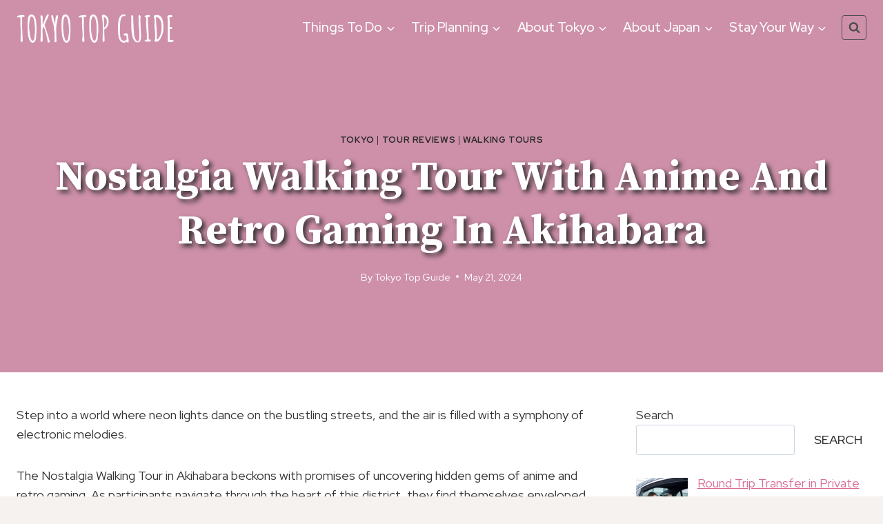

--- FILE ---
content_type: text/html; charset=UTF-8
request_url: https://tokyo-top-guide.com/nostalgia-walking-tour-with-anime-and-retro-gaming-in-akihabara/
body_size: 34453
content:
<!doctype html>
<html lang="en-US" prefix="og: https://ogp.me/ns#" class="no-js" itemtype="https://schema.org/Blog" itemscope>
<head>
	<meta charset="UTF-8">
	<meta name="viewport" content="width=device-width, initial-scale=1, minimum-scale=1">
	
<!-- Search Engine Optimization by Rank Math - https://rankmath.com/ -->
<title>Nostalgia Walking Tour With Anime and Retro Gaming in Akihabara</title>
<meta name="description" content="Navigate the neon-lit streets of Akihabara on a Nostalgia Walking Tour, where anime and retro gaming secrets await..."/>
<meta name="robots" content="follow, index, max-snippet:-1, max-video-preview:-1, max-image-preview:large"/>
<link rel="canonical" href="https://tokyo-top-guide.com/nostalgia-walking-tour-with-anime-and-retro-gaming-in-akihabara/" />
<meta property="og:locale" content="en_US" />
<meta property="og:type" content="article" />
<meta property="og:title" content="Nostalgia Walking Tour With Anime and Retro Gaming in Akihabara" />
<meta property="og:description" content="Navigate the neon-lit streets of Akihabara on a Nostalgia Walking Tour, where anime and retro gaming secrets await..." />
<meta property="og:url" content="https://tokyo-top-guide.com/nostalgia-walking-tour-with-anime-and-retro-gaming-in-akihabara/" />
<meta property="og:site_name" content="Tokyo Top Guide" />
<meta property="article:tag" content="5" />
<meta property="article:tag" content="Bookable On Viator" />
<meta property="article:section" content="Tokyo" />
<meta property="og:updated_time" content="2024-05-21T00:42:03+09:00" />
<meta property="article:published_time" content="2024-05-21T00:42:02+09:00" />
<meta property="article:modified_time" content="2024-05-21T00:42:03+09:00" />
<meta name="twitter:card" content="summary_large_image" />
<meta name="twitter:title" content="Nostalgia Walking Tour With Anime and Retro Gaming in Akihabara" />
<meta name="twitter:description" content="Navigate the neon-lit streets of Akihabara on a Nostalgia Walking Tour, where anime and retro gaming secrets await..." />
<meta name="twitter:label1" content="Written by" />
<meta name="twitter:data1" content="Tokyo Top Guide" />
<meta name="twitter:label2" content="Time to read" />
<meta name="twitter:data2" content="5 minutes" />
<script type="application/ld+json" class="rank-math-schema">{"@context":"https://schema.org","@graph":[{"@type":["NewsMediaOrganization","Organization"],"@id":"https://tokyo-top-guide.com/#organization","name":"Tokyo Top Guide","url":"http://tokyo-top-guide.com","logo":{"@type":"ImageObject","@id":"https://tokyo-top-guide.com/#logo","url":"http://tokyo-top-guide.com/wp-content/uploads/2022/03/Tokyo-Top-Guide-Logo-1.png","contentUrl":"http://tokyo-top-guide.com/wp-content/uploads/2022/03/Tokyo-Top-Guide-Logo-1.png","caption":"Tokyo Top Guide","inLanguage":"en-US","width":"400","height":"90"}},{"@type":"WebSite","@id":"https://tokyo-top-guide.com/#website","url":"https://tokyo-top-guide.com","name":"Tokyo Top Guide","publisher":{"@id":"https://tokyo-top-guide.com/#organization"},"inLanguage":"en-US"},{"@type":"WebPage","@id":"https://tokyo-top-guide.com/nostalgia-walking-tour-with-anime-and-retro-gaming-in-akihabara/#webpage","url":"https://tokyo-top-guide.com/nostalgia-walking-tour-with-anime-and-retro-gaming-in-akihabara/","name":"Nostalgia Walking Tour With Anime and Retro Gaming in Akihabara","datePublished":"2024-05-21T00:42:02+09:00","dateModified":"2024-05-21T00:42:03+09:00","isPartOf":{"@id":"https://tokyo-top-guide.com/#website"},"inLanguage":"en-US"},{"@type":"Person","@id":"https://tokyo-top-guide.com/author/tokyotopguide/","name":"Tokyo Top Guide","url":"https://tokyo-top-guide.com/author/tokyotopguide/","image":{"@type":"ImageObject","@id":"https://secure.gravatar.com/avatar/3acee977488c6d7a36262aed7ebc2ff1d6ed49176f32b63a371ab19ffb1f4b0b?s=96&amp;d=mm&amp;r=g","url":"https://secure.gravatar.com/avatar/3acee977488c6d7a36262aed7ebc2ff1d6ed49176f32b63a371ab19ffb1f4b0b?s=96&amp;d=mm&amp;r=g","caption":"Tokyo Top Guide","inLanguage":"en-US"},"sameAs":["http://ttg.q3u0argwh2-lm41l0mnr6dy.p.temp-site.link"],"worksFor":{"@id":"https://tokyo-top-guide.com/#organization"}},{"@type":"BlogPosting","headline":"Nostalgia Walking Tour With Anime and Retro Gaming in Akihabara","datePublished":"2024-05-21T00:42:02+09:00","dateModified":"2024-05-21T00:42:03+09:00","articleSection":"Tokyo, Tour Reviews, Walking Tours","author":{"@id":"https://tokyo-top-guide.com/author/tokyotopguide/","name":"Tokyo Top Guide"},"publisher":{"@id":"https://tokyo-top-guide.com/#organization"},"description":"Navigate the neon-lit streets of Akihabara on a Nostalgia Walking Tour, where anime and retro gaming secrets await...","name":"Nostalgia Walking Tour With Anime and Retro Gaming in Akihabara","@id":"https://tokyo-top-guide.com/nostalgia-walking-tour-with-anime-and-retro-gaming-in-akihabara/#richSnippet","isPartOf":{"@id":"https://tokyo-top-guide.com/nostalgia-walking-tour-with-anime-and-retro-gaming-in-akihabara/#webpage"},"inLanguage":"en-US","mainEntityOfPage":{"@id":"https://tokyo-top-guide.com/nostalgia-walking-tour-with-anime-and-retro-gaming-in-akihabara/#webpage"}}]}</script>
<!-- /Rank Math WordPress SEO plugin -->

<link rel='dns-prefetch' href='//stats.wp.com' />
<link href='https://fonts.gstatic.com' crossorigin rel='preconnect' />
<link rel="alternate" type="application/rss+xml" title="Tokyo Top Guide &raquo; Feed" href="https://tokyo-top-guide.com/feed/" />
<link rel="alternate" type="application/rss+xml" title="Tokyo Top Guide &raquo; Comments Feed" href="https://tokyo-top-guide.com/comments/feed/" />
			<script>document.documentElement.classList.remove( 'no-js' );</script>
			<link rel="alternate" type="application/rss+xml" title="Tokyo Top Guide &raquo; Nostalgia Walking Tour With Anime and Retro Gaming in Akihabara Comments Feed" href="https://tokyo-top-guide.com/nostalgia-walking-tour-with-anime-and-retro-gaming-in-akihabara/feed/" />
<link rel="alternate" title="oEmbed (JSON)" type="application/json+oembed" href="https://tokyo-top-guide.com/wp-json/oembed/1.0/embed?url=https%3A%2F%2Ftokyo-top-guide.com%2Fnostalgia-walking-tour-with-anime-and-retro-gaming-in-akihabara%2F" />
<link rel="alternate" title="oEmbed (XML)" type="text/xml+oembed" href="https://tokyo-top-guide.com/wp-json/oembed/1.0/embed?url=https%3A%2F%2Ftokyo-top-guide.com%2Fnostalgia-walking-tour-with-anime-and-retro-gaming-in-akihabara%2F&#038;format=xml" />
<!-- tokyo-top-guide.com is managing ads with Advanced Ads 2.0.16 – https://wpadvancedads.com/ --><!--noptimize--><script id="tokyo-ready">
			window.advanced_ads_ready=function(e,a){a=a||"complete";var d=function(e){return"interactive"===a?"loading"!==e:"complete"===e};d(document.readyState)?e():document.addEventListener("readystatechange",(function(a){d(a.target.readyState)&&e()}),{once:"interactive"===a})},window.advanced_ads_ready_queue=window.advanced_ads_ready_queue||[];		</script>
		<!--/noptimize--><style id='wp-img-auto-sizes-contain-inline-css'>
img:is([sizes=auto i],[sizes^="auto," i]){contain-intrinsic-size:3000px 1500px}
/*# sourceURL=wp-img-auto-sizes-contain-inline-css */
</style>
<style id='wp-block-heading-inline-css'>
h1:where(.wp-block-heading).has-background,h2:where(.wp-block-heading).has-background,h3:where(.wp-block-heading).has-background,h4:where(.wp-block-heading).has-background,h5:where(.wp-block-heading).has-background,h6:where(.wp-block-heading).has-background{padding:1.25em 2.375em}h1.has-text-align-left[style*=writing-mode]:where([style*=vertical-lr]),h1.has-text-align-right[style*=writing-mode]:where([style*=vertical-rl]),h2.has-text-align-left[style*=writing-mode]:where([style*=vertical-lr]),h2.has-text-align-right[style*=writing-mode]:where([style*=vertical-rl]),h3.has-text-align-left[style*=writing-mode]:where([style*=vertical-lr]),h3.has-text-align-right[style*=writing-mode]:where([style*=vertical-rl]),h4.has-text-align-left[style*=writing-mode]:where([style*=vertical-lr]),h4.has-text-align-right[style*=writing-mode]:where([style*=vertical-rl]),h5.has-text-align-left[style*=writing-mode]:where([style*=vertical-lr]),h5.has-text-align-right[style*=writing-mode]:where([style*=vertical-rl]),h6.has-text-align-left[style*=writing-mode]:where([style*=vertical-lr]),h6.has-text-align-right[style*=writing-mode]:where([style*=vertical-rl]){rotate:180deg}
/*# sourceURL=https://tokyo-top-guide.com/wp-includes/blocks/heading/style.min.css */
</style>
<link rel='stylesheet' id='kadence-blocks-iconlist-css' href='https://tokyo-top-guide.com/wp-content/plugins/kadence-blocks/dist/style-blocks-iconlist.css?ver=3.5.32' media='all' />
<link rel='stylesheet' id='kadence-blocks-column-css' href='https://tokyo-top-guide.com/wp-content/plugins/kadence-blocks/dist/style-blocks-column.css?ver=3.5.32' media='all' />
<style id='wp-emoji-styles-inline-css'>

	img.wp-smiley, img.emoji {
		display: inline !important;
		border: none !important;
		box-shadow: none !important;
		height: 1em !important;
		width: 1em !important;
		margin: 0 0.07em !important;
		vertical-align: -0.1em !important;
		background: none !important;
		padding: 0 !important;
	}
/*# sourceURL=wp-emoji-styles-inline-css */
</style>
<style id='wp-block-library-inline-css'>
:root{--wp-block-synced-color:#7a00df;--wp-block-synced-color--rgb:122,0,223;--wp-bound-block-color:var(--wp-block-synced-color);--wp-editor-canvas-background:#ddd;--wp-admin-theme-color:#007cba;--wp-admin-theme-color--rgb:0,124,186;--wp-admin-theme-color-darker-10:#006ba1;--wp-admin-theme-color-darker-10--rgb:0,107,160.5;--wp-admin-theme-color-darker-20:#005a87;--wp-admin-theme-color-darker-20--rgb:0,90,135;--wp-admin-border-width-focus:2px}@media (min-resolution:192dpi){:root{--wp-admin-border-width-focus:1.5px}}.wp-element-button{cursor:pointer}:root .has-very-light-gray-background-color{background-color:#eee}:root .has-very-dark-gray-background-color{background-color:#313131}:root .has-very-light-gray-color{color:#eee}:root .has-very-dark-gray-color{color:#313131}:root .has-vivid-green-cyan-to-vivid-cyan-blue-gradient-background{background:linear-gradient(135deg,#00d084,#0693e3)}:root .has-purple-crush-gradient-background{background:linear-gradient(135deg,#34e2e4,#4721fb 50%,#ab1dfe)}:root .has-hazy-dawn-gradient-background{background:linear-gradient(135deg,#faaca8,#dad0ec)}:root .has-subdued-olive-gradient-background{background:linear-gradient(135deg,#fafae1,#67a671)}:root .has-atomic-cream-gradient-background{background:linear-gradient(135deg,#fdd79a,#004a59)}:root .has-nightshade-gradient-background{background:linear-gradient(135deg,#330968,#31cdcf)}:root .has-midnight-gradient-background{background:linear-gradient(135deg,#020381,#2874fc)}:root{--wp--preset--font-size--normal:16px;--wp--preset--font-size--huge:42px}.has-regular-font-size{font-size:1em}.has-larger-font-size{font-size:2.625em}.has-normal-font-size{font-size:var(--wp--preset--font-size--normal)}.has-huge-font-size{font-size:var(--wp--preset--font-size--huge)}.has-text-align-center{text-align:center}.has-text-align-left{text-align:left}.has-text-align-right{text-align:right}.has-fit-text{white-space:nowrap!important}#end-resizable-editor-section{display:none}.aligncenter{clear:both}.items-justified-left{justify-content:flex-start}.items-justified-center{justify-content:center}.items-justified-right{justify-content:flex-end}.items-justified-space-between{justify-content:space-between}.screen-reader-text{border:0;clip-path:inset(50%);height:1px;margin:-1px;overflow:hidden;padding:0;position:absolute;width:1px;word-wrap:normal!important}.screen-reader-text:focus{background-color:#ddd;clip-path:none;color:#444;display:block;font-size:1em;height:auto;left:5px;line-height:normal;padding:15px 23px 14px;text-decoration:none;top:5px;width:auto;z-index:100000}html :where(.has-border-color){border-style:solid}html :where([style*=border-top-color]){border-top-style:solid}html :where([style*=border-right-color]){border-right-style:solid}html :where([style*=border-bottom-color]){border-bottom-style:solid}html :where([style*=border-left-color]){border-left-style:solid}html :where([style*=border-width]){border-style:solid}html :where([style*=border-top-width]){border-top-style:solid}html :where([style*=border-right-width]){border-right-style:solid}html :where([style*=border-bottom-width]){border-bottom-style:solid}html :where([style*=border-left-width]){border-left-style:solid}html :where(img[class*=wp-image-]){height:auto;max-width:100%}:where(figure){margin:0 0 1em}html :where(.is-position-sticky){--wp-admin--admin-bar--position-offset:var(--wp-admin--admin-bar--height,0px)}@media screen and (max-width:600px){html :where(.is-position-sticky){--wp-admin--admin-bar--position-offset:0px}}

/*# sourceURL=wp-block-library-inline-css */
</style><style id='wp-block-categories-inline-css'>
.wp-block-categories{box-sizing:border-box}.wp-block-categories.alignleft{margin-right:2em}.wp-block-categories.alignright{margin-left:2em}.wp-block-categories.wp-block-categories-dropdown.aligncenter{text-align:center}.wp-block-categories .wp-block-categories__label{display:block;width:100%}
/*# sourceURL=https://tokyo-top-guide.com/wp-includes/blocks/categories/style.min.css */
</style>
<style id='wp-block-image-inline-css'>
.wp-block-image>a,.wp-block-image>figure>a{display:inline-block}.wp-block-image img{box-sizing:border-box;height:auto;max-width:100%;vertical-align:bottom}@media not (prefers-reduced-motion){.wp-block-image img.hide{visibility:hidden}.wp-block-image img.show{animation:show-content-image .4s}}.wp-block-image[style*=border-radius] img,.wp-block-image[style*=border-radius]>a{border-radius:inherit}.wp-block-image.has-custom-border img{box-sizing:border-box}.wp-block-image.aligncenter{text-align:center}.wp-block-image.alignfull>a,.wp-block-image.alignwide>a{width:100%}.wp-block-image.alignfull img,.wp-block-image.alignwide img{height:auto;width:100%}.wp-block-image .aligncenter,.wp-block-image .alignleft,.wp-block-image .alignright,.wp-block-image.aligncenter,.wp-block-image.alignleft,.wp-block-image.alignright{display:table}.wp-block-image .aligncenter>figcaption,.wp-block-image .alignleft>figcaption,.wp-block-image .alignright>figcaption,.wp-block-image.aligncenter>figcaption,.wp-block-image.alignleft>figcaption,.wp-block-image.alignright>figcaption{caption-side:bottom;display:table-caption}.wp-block-image .alignleft{float:left;margin:.5em 1em .5em 0}.wp-block-image .alignright{float:right;margin:.5em 0 .5em 1em}.wp-block-image .aligncenter{margin-left:auto;margin-right:auto}.wp-block-image :where(figcaption){margin-bottom:1em;margin-top:.5em}.wp-block-image.is-style-circle-mask img{border-radius:9999px}@supports ((-webkit-mask-image:none) or (mask-image:none)) or (-webkit-mask-image:none){.wp-block-image.is-style-circle-mask img{border-radius:0;-webkit-mask-image:url('data:image/svg+xml;utf8,<svg viewBox="0 0 100 100" xmlns="http://www.w3.org/2000/svg"><circle cx="50" cy="50" r="50"/></svg>');mask-image:url('data:image/svg+xml;utf8,<svg viewBox="0 0 100 100" xmlns="http://www.w3.org/2000/svg"><circle cx="50" cy="50" r="50"/></svg>');mask-mode:alpha;-webkit-mask-position:center;mask-position:center;-webkit-mask-repeat:no-repeat;mask-repeat:no-repeat;-webkit-mask-size:contain;mask-size:contain}}:root :where(.wp-block-image.is-style-rounded img,.wp-block-image .is-style-rounded img){border-radius:9999px}.wp-block-image figure{margin:0}.wp-lightbox-container{display:flex;flex-direction:column;position:relative}.wp-lightbox-container img{cursor:zoom-in}.wp-lightbox-container img:hover+button{opacity:1}.wp-lightbox-container button{align-items:center;backdrop-filter:blur(16px) saturate(180%);background-color:#5a5a5a40;border:none;border-radius:4px;cursor:zoom-in;display:flex;height:20px;justify-content:center;opacity:0;padding:0;position:absolute;right:16px;text-align:center;top:16px;width:20px;z-index:100}@media not (prefers-reduced-motion){.wp-lightbox-container button{transition:opacity .2s ease}}.wp-lightbox-container button:focus-visible{outline:3px auto #5a5a5a40;outline:3px auto -webkit-focus-ring-color;outline-offset:3px}.wp-lightbox-container button:hover{cursor:pointer;opacity:1}.wp-lightbox-container button:focus{opacity:1}.wp-lightbox-container button:focus,.wp-lightbox-container button:hover,.wp-lightbox-container button:not(:hover):not(:active):not(.has-background){background-color:#5a5a5a40;border:none}.wp-lightbox-overlay{box-sizing:border-box;cursor:zoom-out;height:100vh;left:0;overflow:hidden;position:fixed;top:0;visibility:hidden;width:100%;z-index:100000}.wp-lightbox-overlay .close-button{align-items:center;cursor:pointer;display:flex;justify-content:center;min-height:40px;min-width:40px;padding:0;position:absolute;right:calc(env(safe-area-inset-right) + 16px);top:calc(env(safe-area-inset-top) + 16px);z-index:5000000}.wp-lightbox-overlay .close-button:focus,.wp-lightbox-overlay .close-button:hover,.wp-lightbox-overlay .close-button:not(:hover):not(:active):not(.has-background){background:none;border:none}.wp-lightbox-overlay .lightbox-image-container{height:var(--wp--lightbox-container-height);left:50%;overflow:hidden;position:absolute;top:50%;transform:translate(-50%,-50%);transform-origin:top left;width:var(--wp--lightbox-container-width);z-index:9999999999}.wp-lightbox-overlay .wp-block-image{align-items:center;box-sizing:border-box;display:flex;height:100%;justify-content:center;margin:0;position:relative;transform-origin:0 0;width:100%;z-index:3000000}.wp-lightbox-overlay .wp-block-image img{height:var(--wp--lightbox-image-height);min-height:var(--wp--lightbox-image-height);min-width:var(--wp--lightbox-image-width);width:var(--wp--lightbox-image-width)}.wp-lightbox-overlay .wp-block-image figcaption{display:none}.wp-lightbox-overlay button{background:none;border:none}.wp-lightbox-overlay .scrim{background-color:#fff;height:100%;opacity:.9;position:absolute;width:100%;z-index:2000000}.wp-lightbox-overlay.active{visibility:visible}@media not (prefers-reduced-motion){.wp-lightbox-overlay.active{animation:turn-on-visibility .25s both}.wp-lightbox-overlay.active img{animation:turn-on-visibility .35s both}.wp-lightbox-overlay.show-closing-animation:not(.active){animation:turn-off-visibility .35s both}.wp-lightbox-overlay.show-closing-animation:not(.active) img{animation:turn-off-visibility .25s both}.wp-lightbox-overlay.zoom.active{animation:none;opacity:1;visibility:visible}.wp-lightbox-overlay.zoom.active .lightbox-image-container{animation:lightbox-zoom-in .4s}.wp-lightbox-overlay.zoom.active .lightbox-image-container img{animation:none}.wp-lightbox-overlay.zoom.active .scrim{animation:turn-on-visibility .4s forwards}.wp-lightbox-overlay.zoom.show-closing-animation:not(.active){animation:none}.wp-lightbox-overlay.zoom.show-closing-animation:not(.active) .lightbox-image-container{animation:lightbox-zoom-out .4s}.wp-lightbox-overlay.zoom.show-closing-animation:not(.active) .lightbox-image-container img{animation:none}.wp-lightbox-overlay.zoom.show-closing-animation:not(.active) .scrim{animation:turn-off-visibility .4s forwards}}@keyframes show-content-image{0%{visibility:hidden}99%{visibility:hidden}to{visibility:visible}}@keyframes turn-on-visibility{0%{opacity:0}to{opacity:1}}@keyframes turn-off-visibility{0%{opacity:1;visibility:visible}99%{opacity:0;visibility:visible}to{opacity:0;visibility:hidden}}@keyframes lightbox-zoom-in{0%{transform:translate(calc((-100vw + var(--wp--lightbox-scrollbar-width))/2 + var(--wp--lightbox-initial-left-position)),calc(-50vh + var(--wp--lightbox-initial-top-position))) scale(var(--wp--lightbox-scale))}to{transform:translate(-50%,-50%) scale(1)}}@keyframes lightbox-zoom-out{0%{transform:translate(-50%,-50%) scale(1);visibility:visible}99%{visibility:visible}to{transform:translate(calc((-100vw + var(--wp--lightbox-scrollbar-width))/2 + var(--wp--lightbox-initial-left-position)),calc(-50vh + var(--wp--lightbox-initial-top-position))) scale(var(--wp--lightbox-scale));visibility:hidden}}
/*# sourceURL=https://tokyo-top-guide.com/wp-includes/blocks/image/style.min.css */
</style>
<style id='wp-block-search-inline-css'>
.wp-block-search__button{margin-left:10px;word-break:normal}.wp-block-search__button.has-icon{line-height:0}.wp-block-search__button svg{height:1.25em;min-height:24px;min-width:24px;width:1.25em;fill:currentColor;vertical-align:text-bottom}:where(.wp-block-search__button){border:1px solid #ccc;padding:6px 10px}.wp-block-search__inside-wrapper{display:flex;flex:auto;flex-wrap:nowrap;max-width:100%}.wp-block-search__label{width:100%}.wp-block-search.wp-block-search__button-only .wp-block-search__button{box-sizing:border-box;display:flex;flex-shrink:0;justify-content:center;margin-left:0;max-width:100%}.wp-block-search.wp-block-search__button-only .wp-block-search__inside-wrapper{min-width:0!important;transition-property:width}.wp-block-search.wp-block-search__button-only .wp-block-search__input{flex-basis:100%;transition-duration:.3s}.wp-block-search.wp-block-search__button-only.wp-block-search__searchfield-hidden,.wp-block-search.wp-block-search__button-only.wp-block-search__searchfield-hidden .wp-block-search__inside-wrapper{overflow:hidden}.wp-block-search.wp-block-search__button-only.wp-block-search__searchfield-hidden .wp-block-search__input{border-left-width:0!important;border-right-width:0!important;flex-basis:0;flex-grow:0;margin:0;min-width:0!important;padding-left:0!important;padding-right:0!important;width:0!important}:where(.wp-block-search__input){appearance:none;border:1px solid #949494;flex-grow:1;font-family:inherit;font-size:inherit;font-style:inherit;font-weight:inherit;letter-spacing:inherit;line-height:inherit;margin-left:0;margin-right:0;min-width:3rem;padding:8px;text-decoration:unset!important;text-transform:inherit}:where(.wp-block-search__button-inside .wp-block-search__inside-wrapper){background-color:#fff;border:1px solid #949494;box-sizing:border-box;padding:4px}:where(.wp-block-search__button-inside .wp-block-search__inside-wrapper) .wp-block-search__input{border:none;border-radius:0;padding:0 4px}:where(.wp-block-search__button-inside .wp-block-search__inside-wrapper) .wp-block-search__input:focus{outline:none}:where(.wp-block-search__button-inside .wp-block-search__inside-wrapper) :where(.wp-block-search__button){padding:4px 8px}.wp-block-search.aligncenter .wp-block-search__inside-wrapper{margin:auto}.wp-block[data-align=right] .wp-block-search.wp-block-search__button-only .wp-block-search__inside-wrapper{float:right}
/*# sourceURL=https://tokyo-top-guide.com/wp-includes/blocks/search/style.min.css */
</style>
<style id='global-styles-inline-css'>
:root{--wp--preset--aspect-ratio--square: 1;--wp--preset--aspect-ratio--4-3: 4/3;--wp--preset--aspect-ratio--3-4: 3/4;--wp--preset--aspect-ratio--3-2: 3/2;--wp--preset--aspect-ratio--2-3: 2/3;--wp--preset--aspect-ratio--16-9: 16/9;--wp--preset--aspect-ratio--9-16: 9/16;--wp--preset--color--black: #000000;--wp--preset--color--cyan-bluish-gray: #abb8c3;--wp--preset--color--white: #ffffff;--wp--preset--color--pale-pink: #f78da7;--wp--preset--color--vivid-red: #cf2e2e;--wp--preset--color--luminous-vivid-orange: #ff6900;--wp--preset--color--luminous-vivid-amber: #fcb900;--wp--preset--color--light-green-cyan: #7bdcb5;--wp--preset--color--vivid-green-cyan: #00d084;--wp--preset--color--pale-cyan-blue: #8ed1fc;--wp--preset--color--vivid-cyan-blue: #0693e3;--wp--preset--color--vivid-purple: #9b51e0;--wp--preset--color--theme-palette-1: var(--global-palette1);--wp--preset--color--theme-palette-2: var(--global-palette2);--wp--preset--color--theme-palette-3: var(--global-palette3);--wp--preset--color--theme-palette-4: var(--global-palette4);--wp--preset--color--theme-palette-5: var(--global-palette5);--wp--preset--color--theme-palette-6: var(--global-palette6);--wp--preset--color--theme-palette-7: var(--global-palette7);--wp--preset--color--theme-palette-8: var(--global-palette8);--wp--preset--color--theme-palette-9: var(--global-palette9);--wp--preset--color--theme-palette-10: var(--global-palette10);--wp--preset--color--theme-palette-11: var(--global-palette11);--wp--preset--color--theme-palette-12: var(--global-palette12);--wp--preset--color--theme-palette-13: var(--global-palette13);--wp--preset--color--theme-palette-14: var(--global-palette14);--wp--preset--color--theme-palette-15: var(--global-palette15);--wp--preset--gradient--vivid-cyan-blue-to-vivid-purple: linear-gradient(135deg,rgb(6,147,227) 0%,rgb(155,81,224) 100%);--wp--preset--gradient--light-green-cyan-to-vivid-green-cyan: linear-gradient(135deg,rgb(122,220,180) 0%,rgb(0,208,130) 100%);--wp--preset--gradient--luminous-vivid-amber-to-luminous-vivid-orange: linear-gradient(135deg,rgb(252,185,0) 0%,rgb(255,105,0) 100%);--wp--preset--gradient--luminous-vivid-orange-to-vivid-red: linear-gradient(135deg,rgb(255,105,0) 0%,rgb(207,46,46) 100%);--wp--preset--gradient--very-light-gray-to-cyan-bluish-gray: linear-gradient(135deg,rgb(238,238,238) 0%,rgb(169,184,195) 100%);--wp--preset--gradient--cool-to-warm-spectrum: linear-gradient(135deg,rgb(74,234,220) 0%,rgb(151,120,209) 20%,rgb(207,42,186) 40%,rgb(238,44,130) 60%,rgb(251,105,98) 80%,rgb(254,248,76) 100%);--wp--preset--gradient--blush-light-purple: linear-gradient(135deg,rgb(255,206,236) 0%,rgb(152,150,240) 100%);--wp--preset--gradient--blush-bordeaux: linear-gradient(135deg,rgb(254,205,165) 0%,rgb(254,45,45) 50%,rgb(107,0,62) 100%);--wp--preset--gradient--luminous-dusk: linear-gradient(135deg,rgb(255,203,112) 0%,rgb(199,81,192) 50%,rgb(65,88,208) 100%);--wp--preset--gradient--pale-ocean: linear-gradient(135deg,rgb(255,245,203) 0%,rgb(182,227,212) 50%,rgb(51,167,181) 100%);--wp--preset--gradient--electric-grass: linear-gradient(135deg,rgb(202,248,128) 0%,rgb(113,206,126) 100%);--wp--preset--gradient--midnight: linear-gradient(135deg,rgb(2,3,129) 0%,rgb(40,116,252) 100%);--wp--preset--font-size--small: var(--global-font-size-small);--wp--preset--font-size--medium: var(--global-font-size-medium);--wp--preset--font-size--large: var(--global-font-size-large);--wp--preset--font-size--x-large: 42px;--wp--preset--font-size--larger: var(--global-font-size-larger);--wp--preset--font-size--xxlarge: var(--global-font-size-xxlarge);--wp--preset--spacing--20: 0.44rem;--wp--preset--spacing--30: 0.67rem;--wp--preset--spacing--40: 1rem;--wp--preset--spacing--50: 1.5rem;--wp--preset--spacing--60: 2.25rem;--wp--preset--spacing--70: 3.38rem;--wp--preset--spacing--80: 5.06rem;--wp--preset--shadow--natural: 6px 6px 9px rgba(0, 0, 0, 0.2);--wp--preset--shadow--deep: 12px 12px 50px rgba(0, 0, 0, 0.4);--wp--preset--shadow--sharp: 6px 6px 0px rgba(0, 0, 0, 0.2);--wp--preset--shadow--outlined: 6px 6px 0px -3px rgb(255, 255, 255), 6px 6px rgb(0, 0, 0);--wp--preset--shadow--crisp: 6px 6px 0px rgb(0, 0, 0);}:where(.is-layout-flex){gap: 0.5em;}:where(.is-layout-grid){gap: 0.5em;}body .is-layout-flex{display: flex;}.is-layout-flex{flex-wrap: wrap;align-items: center;}.is-layout-flex > :is(*, div){margin: 0;}body .is-layout-grid{display: grid;}.is-layout-grid > :is(*, div){margin: 0;}:where(.wp-block-columns.is-layout-flex){gap: 2em;}:where(.wp-block-columns.is-layout-grid){gap: 2em;}:where(.wp-block-post-template.is-layout-flex){gap: 1.25em;}:where(.wp-block-post-template.is-layout-grid){gap: 1.25em;}.has-black-color{color: var(--wp--preset--color--black) !important;}.has-cyan-bluish-gray-color{color: var(--wp--preset--color--cyan-bluish-gray) !important;}.has-white-color{color: var(--wp--preset--color--white) !important;}.has-pale-pink-color{color: var(--wp--preset--color--pale-pink) !important;}.has-vivid-red-color{color: var(--wp--preset--color--vivid-red) !important;}.has-luminous-vivid-orange-color{color: var(--wp--preset--color--luminous-vivid-orange) !important;}.has-luminous-vivid-amber-color{color: var(--wp--preset--color--luminous-vivid-amber) !important;}.has-light-green-cyan-color{color: var(--wp--preset--color--light-green-cyan) !important;}.has-vivid-green-cyan-color{color: var(--wp--preset--color--vivid-green-cyan) !important;}.has-pale-cyan-blue-color{color: var(--wp--preset--color--pale-cyan-blue) !important;}.has-vivid-cyan-blue-color{color: var(--wp--preset--color--vivid-cyan-blue) !important;}.has-vivid-purple-color{color: var(--wp--preset--color--vivid-purple) !important;}.has-black-background-color{background-color: var(--wp--preset--color--black) !important;}.has-cyan-bluish-gray-background-color{background-color: var(--wp--preset--color--cyan-bluish-gray) !important;}.has-white-background-color{background-color: var(--wp--preset--color--white) !important;}.has-pale-pink-background-color{background-color: var(--wp--preset--color--pale-pink) !important;}.has-vivid-red-background-color{background-color: var(--wp--preset--color--vivid-red) !important;}.has-luminous-vivid-orange-background-color{background-color: var(--wp--preset--color--luminous-vivid-orange) !important;}.has-luminous-vivid-amber-background-color{background-color: var(--wp--preset--color--luminous-vivid-amber) !important;}.has-light-green-cyan-background-color{background-color: var(--wp--preset--color--light-green-cyan) !important;}.has-vivid-green-cyan-background-color{background-color: var(--wp--preset--color--vivid-green-cyan) !important;}.has-pale-cyan-blue-background-color{background-color: var(--wp--preset--color--pale-cyan-blue) !important;}.has-vivid-cyan-blue-background-color{background-color: var(--wp--preset--color--vivid-cyan-blue) !important;}.has-vivid-purple-background-color{background-color: var(--wp--preset--color--vivid-purple) !important;}.has-black-border-color{border-color: var(--wp--preset--color--black) !important;}.has-cyan-bluish-gray-border-color{border-color: var(--wp--preset--color--cyan-bluish-gray) !important;}.has-white-border-color{border-color: var(--wp--preset--color--white) !important;}.has-pale-pink-border-color{border-color: var(--wp--preset--color--pale-pink) !important;}.has-vivid-red-border-color{border-color: var(--wp--preset--color--vivid-red) !important;}.has-luminous-vivid-orange-border-color{border-color: var(--wp--preset--color--luminous-vivid-orange) !important;}.has-luminous-vivid-amber-border-color{border-color: var(--wp--preset--color--luminous-vivid-amber) !important;}.has-light-green-cyan-border-color{border-color: var(--wp--preset--color--light-green-cyan) !important;}.has-vivid-green-cyan-border-color{border-color: var(--wp--preset--color--vivid-green-cyan) !important;}.has-pale-cyan-blue-border-color{border-color: var(--wp--preset--color--pale-cyan-blue) !important;}.has-vivid-cyan-blue-border-color{border-color: var(--wp--preset--color--vivid-cyan-blue) !important;}.has-vivid-purple-border-color{border-color: var(--wp--preset--color--vivid-purple) !important;}.has-vivid-cyan-blue-to-vivid-purple-gradient-background{background: var(--wp--preset--gradient--vivid-cyan-blue-to-vivid-purple) !important;}.has-light-green-cyan-to-vivid-green-cyan-gradient-background{background: var(--wp--preset--gradient--light-green-cyan-to-vivid-green-cyan) !important;}.has-luminous-vivid-amber-to-luminous-vivid-orange-gradient-background{background: var(--wp--preset--gradient--luminous-vivid-amber-to-luminous-vivid-orange) !important;}.has-luminous-vivid-orange-to-vivid-red-gradient-background{background: var(--wp--preset--gradient--luminous-vivid-orange-to-vivid-red) !important;}.has-very-light-gray-to-cyan-bluish-gray-gradient-background{background: var(--wp--preset--gradient--very-light-gray-to-cyan-bluish-gray) !important;}.has-cool-to-warm-spectrum-gradient-background{background: var(--wp--preset--gradient--cool-to-warm-spectrum) !important;}.has-blush-light-purple-gradient-background{background: var(--wp--preset--gradient--blush-light-purple) !important;}.has-blush-bordeaux-gradient-background{background: var(--wp--preset--gradient--blush-bordeaux) !important;}.has-luminous-dusk-gradient-background{background: var(--wp--preset--gradient--luminous-dusk) !important;}.has-pale-ocean-gradient-background{background: var(--wp--preset--gradient--pale-ocean) !important;}.has-electric-grass-gradient-background{background: var(--wp--preset--gradient--electric-grass) !important;}.has-midnight-gradient-background{background: var(--wp--preset--gradient--midnight) !important;}.has-small-font-size{font-size: var(--wp--preset--font-size--small) !important;}.has-medium-font-size{font-size: var(--wp--preset--font-size--medium) !important;}.has-large-font-size{font-size: var(--wp--preset--font-size--large) !important;}.has-x-large-font-size{font-size: var(--wp--preset--font-size--x-large) !important;}
/*# sourceURL=global-styles-inline-css */
</style>

<style id='classic-theme-styles-inline-css'>
/*! This file is auto-generated */
.wp-block-button__link{color:#fff;background-color:#32373c;border-radius:9999px;box-shadow:none;text-decoration:none;padding:calc(.667em + 2px) calc(1.333em + 2px);font-size:1.125em}.wp-block-file__button{background:#32373c;color:#fff;text-decoration:none}
/*# sourceURL=/wp-includes/css/classic-themes.min.css */
</style>
<link rel='stylesheet' id='kadence-global-css' href='https://tokyo-top-guide.com/wp-content/themes/kadence/assets/css/global.min.css?ver=1.4.3' media='all' />
<style id='kadence-global-inline-css'>
/* Kadence Base CSS */
:root{--global-palette1:#D86C97;--global-palette2:#282828;--global-palette3:#282828;--global-palette4:#333333;--global-palette5:#4d4d4d;--global-palette6:#646464;--global-palette7:#f7dede;--global-palette8:#F6F2EF;--global-palette9:#ffffff;--global-palette10:oklch(from var(--global-palette1) calc(l + 0.10 * (1 - l)) calc(c * 1.00) calc(h + 180) / 100%);--global-palette11:#13612e;--global-palette12:#1159af;--global-palette13:#b82105;--global-palette14:#f7630c;--global-palette15:#f5a524;--global-palette9rgb:255, 255, 255;--global-palette-highlight:var(--global-palette1);--global-palette-highlight-alt:var(--global-palette1);--global-palette-highlight-alt2:var(--global-palette9);--global-palette-btn-bg:var(--global-palette1);--global-palette-btn-bg-hover:var(--global-palette9);--global-palette-btn:#ffffff;--global-palette-btn-hover:var(--global-palette1);--global-palette-btn-sec-bg:var(--global-palette7);--global-palette-btn-sec-bg-hover:var(--global-palette2);--global-palette-btn-sec:var(--global-palette3);--global-palette-btn-sec-hover:var(--global-palette9);--global-body-font-family:'Red Hat Display', sans-serif;--global-heading-font-family:'Source Serif Pro', serif;--global-primary-nav-font-family:'Red Hat Display', sans-serif;--global-fallback-font:sans-serif;--global-display-fallback-font:sans-serif;--global-content-width:1290px;--global-content-wide-width:calc(1290px + 230px);--global-content-narrow-width:842px;--global-content-edge-padding:1.5rem;--global-content-boxed-padding:2rem;--global-calc-content-width:calc(1290px - var(--global-content-edge-padding) - var(--global-content-edge-padding) );--wp--style--global--content-size:var(--global-calc-content-width);}.wp-site-blocks{--global-vw:calc( 100vw - ( 0.5 * var(--scrollbar-offset)));}body{background:var(--global-palette8);}body, input, select, optgroup, textarea{font-style:normal;font-weight:normal;font-size:18px;line-height:1.6;font-family:var(--global-body-font-family);color:var(--global-palette4);}.content-bg, body.content-style-unboxed .site{background:var(--global-palette9);}h1,h2,h3,h4,h5,h6{font-family:var(--global-heading-font-family);}h1{font-style:normal;font-weight:700;font-size:60px;line-height:1.3;text-transform:capitalize;color:var(--global-palette4);}h2{font-style:normal;font-weight:700;font-size:46px;line-height:1.3;text-transform:capitalize;color:var(--global-palette4);}h3{font-style:normal;font-weight:700;font-size:40px;line-height:1.3;text-transform:capitalize;color:var(--global-palette4);}h4{font-style:normal;font-weight:700;font-size:36px;line-height:1.3;text-transform:capitalize;color:var(--global-palette4);}h5{font-style:italic;font-weight:700;font-size:28px;line-height:1.3;font-family:'Source Serif Pro', serif;text-transform:capitalize;color:var(--global-palette4);}h6{font-style:normal;font-weight:500;font-size:17px;line-height:1.3;letter-spacing:0px;font-family:'Red Hat Text', sans-serif;text-transform:uppercase;color:var(--global-palette1);}@media all and (max-width: 1024px){h1{font-size:50px;}h2{font-size:36px;}}@media all and (max-width: 767px){h1{font-size:40px;}h2{font-size:30px;line-height:1.3;}h6{font-size:15px;line-height:1.3;letter-spacing:2px;}}.entry-hero .kadence-breadcrumbs{max-width:1290px;}.site-container, .site-header-row-layout-contained, .site-footer-row-layout-contained, .entry-hero-layout-contained, .comments-area, .alignfull > .wp-block-cover__inner-container, .alignwide > .wp-block-cover__inner-container{max-width:var(--global-content-width);}.content-width-narrow .content-container.site-container, .content-width-narrow .hero-container.site-container{max-width:var(--global-content-narrow-width);}@media all and (min-width: 1520px){.wp-site-blocks .content-container  .alignwide{margin-left:-115px;margin-right:-115px;width:unset;max-width:unset;}}@media all and (min-width: 1102px){.content-width-narrow .wp-site-blocks .content-container .alignwide{margin-left:-130px;margin-right:-130px;width:unset;max-width:unset;}}.content-style-boxed .wp-site-blocks .entry-content .alignwide{margin-left:calc( -1 * var( --global-content-boxed-padding ) );margin-right:calc( -1 * var( --global-content-boxed-padding ) );}.content-area{margin-top:5rem;margin-bottom:5rem;}@media all and (max-width: 1024px){.content-area{margin-top:3rem;margin-bottom:3rem;}}@media all and (max-width: 767px){.content-area{margin-top:2rem;margin-bottom:2rem;}}@media all and (max-width: 1024px){:root{--global-content-boxed-padding:2rem;}}@media all and (max-width: 767px){:root{--global-content-boxed-padding:1.5rem;}}.entry-content-wrap{padding:2rem;}@media all and (max-width: 1024px){.entry-content-wrap{padding:2rem;}}@media all and (max-width: 767px){.entry-content-wrap{padding:1.5rem;}}.entry.single-entry{box-shadow:0px 15px 15px -10px rgba(0,0,0,0.05);}.entry.loop-entry{box-shadow:0px 15px 15px -10px rgba(0,0,0,0.05);}.loop-entry .entry-content-wrap{padding:2rem;}@media all and (max-width: 1024px){.loop-entry .entry-content-wrap{padding:2rem;}}@media all and (max-width: 767px){.loop-entry .entry-content-wrap{padding:1.5rem;}}.primary-sidebar.widget-area .widget{margin-bottom:1.5em;color:var(--global-palette4);}.primary-sidebar.widget-area .widget-title{font-weight:700;font-size:20px;line-height:1.5;color:var(--global-palette3);}button, .button, .wp-block-button__link, input[type="button"], input[type="reset"], input[type="submit"], .fl-button, .elementor-button-wrapper .elementor-button, .wc-block-components-checkout-place-order-button, .wc-block-cart__submit{font-style:normal;font-weight:500;font-size:17px;line-height:1;letter-spacing:0px;font-family:'Red Hat Text', sans-serif;text-transform:uppercase;border-radius:4px;padding:20px 32px 20px 32px;box-shadow:0px 0px 0px -7px rgba(0,0,0,0);}.wp-block-button.is-style-outline .wp-block-button__link{padding:20px 32px 20px 32px;}button:hover, button:focus, button:active, .button:hover, .button:focus, .button:active, .wp-block-button__link:hover, .wp-block-button__link:focus, .wp-block-button__link:active, input[type="button"]:hover, input[type="button"]:focus, input[type="button"]:active, input[type="reset"]:hover, input[type="reset"]:focus, input[type="reset"]:active, input[type="submit"]:hover, input[type="submit"]:focus, input[type="submit"]:active, .elementor-button-wrapper .elementor-button:hover, .elementor-button-wrapper .elementor-button:focus, .elementor-button-wrapper .elementor-button:active, .wc-block-cart__submit:hover{box-shadow:0px 15px 25px -7px rgba(0,0,0,0);}.kb-button.kb-btn-global-outline.kb-btn-global-inherit{padding-top:calc(20px - 2px);padding-right:calc(32px - 2px);padding-bottom:calc(20px - 2px);padding-left:calc(32px - 2px);}button.button-style-secondary, .button.button-style-secondary, .wp-block-button__link.button-style-secondary, input[type="button"].button-style-secondary, input[type="reset"].button-style-secondary, input[type="submit"].button-style-secondary, .fl-button.button-style-secondary, .elementor-button-wrapper .elementor-button.button-style-secondary, .wc-block-components-checkout-place-order-button.button-style-secondary, .wc-block-cart__submit.button-style-secondary{font-style:normal;font-weight:500;font-size:17px;line-height:1;letter-spacing:0px;font-family:'Red Hat Text', sans-serif;text-transform:uppercase;}@media all and (min-width: 1025px){.transparent-header .entry-hero .entry-hero-container-inner{padding-top:80px;}}@media all and (max-width: 1024px){.mobile-transparent-header .entry-hero .entry-hero-container-inner{padding-top:80px;}}@media all and (max-width: 767px){.mobile-transparent-header .entry-hero .entry-hero-container-inner{padding-top:80px;}}.wp-site-blocks .entry-hero-container-inner{background:rgba(216,108,151,0.65);}.wp-site-blocks .hero-section-overlay{background:var(--global-palette1);}.comment-metadata a:not(.comment-edit-link), .comment-body .edit-link:before{display:none;}body.single .entry-related{background:var(--global-palette8);}.wp-site-blocks .post-title h1{font-style:normal;color:#ffffff;}.post-title .entry-taxonomies, .post-title .entry-taxonomies a{color:var(--global-palette2);}.post-title .entry-taxonomies a:hover{color:var(--global-palette2);}.post-title .entry-taxonomies .category-style-pill a{background:var(--global-palette2);}.post-title .entry-taxonomies .category-style-pill a:hover{background:var(--global-palette2);}.post-title .entry-meta{color:#ffffff;}.post-title .kadence-breadcrumbs{color:#ffffff;}.entry-hero.post-hero-section .entry-header{min-height:460px;}.post-hero-section .hero-section-overlay{background:rgba(44,35,41,0.12);}@media all and (max-width: 1024px){.entry-hero.post-hero-section .entry-header{min-height:360px;}}.loop-entry.type-post h2.entry-title{font-style:normal;font-size:26px;color:var(--global-palette3);}@media all and (max-width: 767px){.loop-entry.type-post h2.entry-title{font-size:23px;}}.loop-entry.type-post .entry-taxonomies, .loop-entry.type-post .entry-taxonomies a{color:var(--global-palette1);}.loop-entry.type-post .entry-taxonomies .category-style-pill a{background:var(--global-palette1);}.loop-entry.type-post .entry-taxonomies a:hover{color:var(--global-palette1);}.loop-entry.type-post .entry-taxonomies .category-style-pill a:hover{background:var(--global-palette1);}
/* Kadence Header CSS */
@media all and (max-width: 1024px){.mobile-transparent-header #masthead{position:absolute;left:0px;right:0px;z-index:100;}.kadence-scrollbar-fixer.mobile-transparent-header #masthead{right:var(--scrollbar-offset,0);}.mobile-transparent-header #masthead, .mobile-transparent-header .site-top-header-wrap .site-header-row-container-inner, .mobile-transparent-header .site-main-header-wrap .site-header-row-container-inner, .mobile-transparent-header .site-bottom-header-wrap .site-header-row-container-inner{background:transparent;}.site-header-row-tablet-layout-fullwidth, .site-header-row-tablet-layout-standard{padding:0px;}}@media all and (min-width: 1025px){.transparent-header #masthead{position:absolute;left:0px;right:0px;z-index:100;}.transparent-header.kadence-scrollbar-fixer #masthead{right:var(--scrollbar-offset,0);}.transparent-header #masthead, .transparent-header .site-top-header-wrap .site-header-row-container-inner, .transparent-header .site-main-header-wrap .site-header-row-container-inner, .transparent-header .site-bottom-header-wrap .site-header-row-container-inner{background:transparent;}}.site-branding a.brand img{max-width:228px;}.site-branding a.brand img.svg-logo-image{width:228px;}.site-branding{padding:0px 0px 0px 0px;}#masthead, #masthead .kadence-sticky-header.item-is-fixed:not(.item-at-start):not(.site-header-row-container):not(.site-main-header-wrap), #masthead .kadence-sticky-header.item-is-fixed:not(.item-at-start) > .site-header-row-container-inner{background:var(--global-palette3);}.site-main-header-inner-wrap{min-height:80px;}.header-navigation[class*="header-navigation-style-underline"] .header-menu-container.primary-menu-container>ul>li>a:after{width:calc( 100% - 1.2em);}.main-navigation .primary-menu-container > ul > li.menu-item > a{padding-left:calc(1.2em / 2);padding-right:calc(1.2em / 2);padding-top:0.6em;padding-bottom:0.6em;color:var(--global-palette9);}.main-navigation .primary-menu-container > ul > li.menu-item .dropdown-nav-special-toggle{right:calc(1.2em / 2);}.main-navigation .primary-menu-container > ul li.menu-item > a{font-style:normal;font-weight:500;font-size:19px;letter-spacing:-0.1px;font-family:var(--global-primary-nav-font-family);}.main-navigation .primary-menu-container > ul > li.menu-item > a:hover{color:var(--global-palette2);}.main-navigation .primary-menu-container > ul > li.menu-item.current-menu-item > a{color:var(--global-palette2);}.header-navigation .header-menu-container ul ul.sub-menu, .header-navigation .header-menu-container ul ul.submenu{background:var(--global-palette3);box-shadow:0px 2px 13px 0px rgba(0,0,0,0.1);}.header-navigation .header-menu-container ul ul li.menu-item, .header-menu-container ul.menu > li.kadence-menu-mega-enabled > ul > li.menu-item > a{border-bottom:1px solid rgba(255,255,255,0.1);border-radius:0px 0px 0px 0px;}.header-navigation .header-menu-container ul ul li.menu-item > a{width:200px;padding-top:1em;padding-bottom:1em;color:var(--global-palette8);font-style:normal;font-size:17px;line-height:1.2;}.header-navigation .header-menu-container ul ul li.menu-item > a:hover{color:var(--global-palette2);background:var(--global-palette4);border-radius:0px 0px 0px 0px;}.header-navigation .header-menu-container ul ul li.menu-item.current-menu-item > a{color:var(--global-palette2);background:var(--global-palette4);border-radius:0px 0px 0px 0px;}.mobile-toggle-open-container .menu-toggle-open, .mobile-toggle-open-container .menu-toggle-open:focus{color:var(--global-palette2);padding:0.4em 0.6em 0.4em 0.6em;font-size:14px;}.mobile-toggle-open-container .menu-toggle-open.menu-toggle-style-bordered{border:1px solid currentColor;}.mobile-toggle-open-container .menu-toggle-open .menu-toggle-icon{font-size:30px;}.mobile-toggle-open-container .menu-toggle-open:hover, .mobile-toggle-open-container .menu-toggle-open:focus-visible{color:var(--global-palette2);}.mobile-navigation ul li{font-style:normal;font-weight:500;font-size:22px;}@media all and (max-width: 767px){.mobile-navigation ul li{font-size:17px;}}.mobile-navigation ul li a{padding-top:1em;padding-bottom:1em;}.mobile-navigation ul li > a, .mobile-navigation ul li.menu-item-has-children > .drawer-nav-drop-wrap{color:var(--global-palette9);}.mobile-navigation ul li > a:hover, .mobile-navigation ul li.menu-item-has-children > .drawer-nav-drop-wrap:hover{color:var(--global-palette2);}.mobile-navigation ul li.current-menu-item > a, .mobile-navigation ul li.current-menu-item.menu-item-has-children > .drawer-nav-drop-wrap{color:var(--global-palette2);}.mobile-navigation ul li.menu-item-has-children .drawer-nav-drop-wrap, .mobile-navigation ul li:not(.menu-item-has-children) a{border-bottom:1px solid rgba(255,255,255,0.1);}.mobile-navigation:not(.drawer-navigation-parent-toggle-true) ul li.menu-item-has-children .drawer-nav-drop-wrap button{border-left:1px solid rgba(255,255,255,0.1);}#mobile-drawer .drawer-inner, #mobile-drawer.popup-drawer-layout-fullwidth.popup-drawer-animation-slice .pop-portion-bg, #mobile-drawer.popup-drawer-layout-fullwidth.popup-drawer-animation-slice.pop-animated.show-drawer .drawer-inner{background:var(--global-palette3);}#mobile-drawer .drawer-header .drawer-toggle{padding:0.6em 0.15em 0.6em 0.15em;font-size:24px;}.search-toggle-open-container .search-toggle-open{color:var(--global-palette5);}.search-toggle-open-container .search-toggle-open.search-toggle-style-bordered{border:1px solid currentColor;}.search-toggle-open-container .search-toggle-open .search-toggle-icon{font-size:1em;}.search-toggle-open-container .search-toggle-open:hover, .search-toggle-open-container .search-toggle-open:focus{color:var(--global-palette-highlight);}#search-drawer .drawer-inner{background:rgba(9, 12, 16, 0.97);}
/* Kadence Footer CSS */
#colophon{background:var(--global-palette3);}.site-middle-footer-wrap .site-footer-row-container-inner{font-style:normal;line-height:1.8;letter-spacing:0em;color:var(--global-palette9);border-top:1px solid var(--global-palette4);}.site-footer .site-middle-footer-wrap a:where(:not(.button):not(.wp-block-button__link):not(.wp-element-button)){color:var(--global-palette9);}.site-footer .site-middle-footer-wrap a:where(:not(.button):not(.wp-block-button__link):not(.wp-element-button)):hover{color:var(--global-palette2);}.site-middle-footer-inner-wrap{padding-top:90px;padding-bottom:74px;grid-column-gap:30px;grid-row-gap:30px;}.site-middle-footer-inner-wrap .widget{margin-bottom:30px;}.site-middle-footer-inner-wrap .widget-area .widget-title{font-style:normal;text-transform:none;color:var(--global-palette9);}.site-middle-footer-inner-wrap .site-footer-section:not(:last-child):after{right:calc(-30px / 2);}@media all and (max-width: 1024px){.site-middle-footer-inner-wrap{grid-column-gap:40px;grid-row-gap:40px;}.site-middle-footer-inner-wrap .site-footer-section:not(:last-child):after{right:calc(-40px / 2);}}.site-bottom-footer-wrap .site-footer-row-container-inner{font-style:normal;color:var(--global-palette9);border-top:1px solid var(--global-palette4);}.site-footer .site-bottom-footer-wrap a:where(:not(.button):not(.wp-block-button__link):not(.wp-element-button)){color:var(--global-palette2);}.site-bottom-footer-inner-wrap{padding-top:30px;padding-bottom:30px;grid-column-gap:30px;}.site-bottom-footer-inner-wrap .widget{margin-bottom:30px;}.site-bottom-footer-inner-wrap .widget-area .widget-title{font-style:normal;color:var(--global-palette9);}.site-bottom-footer-inner-wrap .site-footer-section:not(:last-child):after{right:calc(-30px / 2);}.footer-social-wrap .footer-social-inner-wrap{font-size:1em;gap:0.7em;}.site-footer .site-footer-wrap .site-footer-section .footer-social-wrap .footer-social-inner-wrap .social-button{color:var(--global-palette9);background:var(--global-palette1);border:2px none transparent;border-radius:3px;}.site-footer .site-footer-wrap .site-footer-section .footer-social-wrap .footer-social-inner-wrap .social-button:hover{color:var(--global-palette1);background:var(--global-palette2);}#colophon .footer-html{font-style:normal;color:var(--global-palette9);}
/*# sourceURL=kadence-global-inline-css */
</style>
<link rel='stylesheet' id='kadence-header-css' href='https://tokyo-top-guide.com/wp-content/themes/kadence/assets/css/header.min.css?ver=1.4.3' media='all' />
<link rel='stylesheet' id='kadence-content-css' href='https://tokyo-top-guide.com/wp-content/themes/kadence/assets/css/content.min.css?ver=1.4.3' media='all' />
<link rel='stylesheet' id='kadence-sidebar-css' href='https://tokyo-top-guide.com/wp-content/themes/kadence/assets/css/sidebar.min.css?ver=1.4.3' media='all' />
<link rel='stylesheet' id='kadence-related-posts-css' href='https://tokyo-top-guide.com/wp-content/themes/kadence/assets/css/related-posts.min.css?ver=1.4.3' media='all' />
<link rel='stylesheet' id='kad-splide-css' href='https://tokyo-top-guide.com/wp-content/themes/kadence/assets/css/kadence-splide.min.css?ver=1.4.3' media='all' />
<link rel='stylesheet' id='kadence-footer-css' href='https://tokyo-top-guide.com/wp-content/themes/kadence/assets/css/footer.min.css?ver=1.4.3' media='all' />
<link rel='stylesheet' id='recent-posts-widget-with-thumbnails-public-style-css' href='https://tokyo-top-guide.com/wp-content/plugins/recent-posts-widget-with-thumbnails/public.css?ver=7.1.1' media='all' />
<link rel='stylesheet' id='kadence-rankmath-css' href='https://tokyo-top-guide.com/wp-content/themes/kadence/assets/css/rankmath.min.css?ver=1.4.3' media='all' />
<style id='kadence-blocks-global-variables-inline-css'>
:root {--global-kb-font-size-sm:clamp(0.8rem, 0.73rem + 0.217vw, 0.9rem);--global-kb-font-size-md:clamp(1.1rem, 0.995rem + 0.326vw, 1.25rem);--global-kb-font-size-lg:clamp(1.75rem, 1.576rem + 0.543vw, 2rem);--global-kb-font-size-xl:clamp(2.25rem, 1.728rem + 1.63vw, 3rem);--global-kb-font-size-xxl:clamp(2.5rem, 1.456rem + 3.26vw, 4rem);--global-kb-font-size-xxxl:clamp(2.75rem, 0.489rem + 7.065vw, 6rem);}
/*# sourceURL=kadence-blocks-global-variables-inline-css */
</style>
<style id='kadence_blocks_css-inline-css'>
.kt-svg-icon-list-item-_9a1a05-6e .kt-svg-icon-list-single{font-size:15px !important;}.kt-svg-icon-list-item-_9a1a05-6e .kt-svg-icon-list-text mark.kt-highlight{background-color:unset;font-style:normal;color:#f76a0c;-webkit-box-decoration-break:clone;box-decoration-break:clone;padding-top:0px;padding-right:0px;padding-bottom:0px;padding-left:0px;}.kt-svg-icon-list-item-_dc4a2c-d1 .kt-svg-icon-list-single{font-size:15px !important;}.kt-svg-icon-list-item-_dc4a2c-d1 .kt-svg-icon-list-text mark.kt-highlight{background-color:unset;font-style:normal;color:#f76a0c;-webkit-box-decoration-break:clone;box-decoration-break:clone;padding-top:0px;padding-right:0px;padding-bottom:0px;padding-left:0px;}.kt-svg-icon-list-item-_bd3b56-97 .kt-svg-icon-list-single{font-size:15px !important;}.kt-svg-icon-list-item-_bd3b56-97 .kt-svg-icon-list-text mark.kt-highlight{background-color:unset;font-style:normal;color:#f76a0c;-webkit-box-decoration-break:clone;box-decoration-break:clone;padding-top:0px;padding-right:0px;padding-bottom:0px;padding-left:0px;}.kt-svg-icon-list-item-_36ab42-59 .kt-svg-icon-list-single{font-size:15px !important;}.kt-svg-icon-list-item-_36ab42-59 .kt-svg-icon-list-text mark.kt-highlight{background-color:unset;font-style:normal;color:#f76a0c;-webkit-box-decoration-break:clone;box-decoration-break:clone;padding-top:0px;padding-right:0px;padding-bottom:0px;padding-left:0px;}.kt-svg-icon-list-item-_e06adb-de .kt-svg-icon-list-single{font-size:15px !important;}.kt-svg-icon-list-item-_e06adb-de .kt-svg-icon-list-text mark.kt-highlight{background-color:unset;font-style:normal;color:#f76a0c;-webkit-box-decoration-break:clone;box-decoration-break:clone;padding-top:0px;padding-right:0px;padding-bottom:0px;padding-left:0px;}.kt-svg-icon-list-item-_8fce52-fa .kt-svg-icon-list-single{font-size:15px !important;}.kt-svg-icon-list-item-_8fce52-fa .kt-svg-icon-list-text mark.kt-highlight{background-color:unset;font-style:normal;color:#f76a0c;-webkit-box-decoration-break:clone;box-decoration-break:clone;padding-top:0px;padding-right:0px;padding-bottom:0px;padding-left:0px;}.kt-svg-icon-list-item-_08d6ad-88 .kt-svg-icon-list-single{font-size:15px !important;}.kt-svg-icon-list-item-_08d6ad-88 .kt-svg-icon-list-text mark.kt-highlight{background-color:unset;font-style:normal;color:#f76a0c;-webkit-box-decoration-break:clone;box-decoration-break:clone;padding-top:0px;padding-right:0px;padding-bottom:0px;padding-left:0px;}.wp-block-kadence-iconlist.kt-svg-icon-list-items_548b3f-5b:not(.this-stops-third-party-issues){margin-top:0px;margin-bottom:0px;}.wp-block-kadence-iconlist.kt-svg-icon-list-items_548b3f-5b ul.kt-svg-icon-list:not(.this-prevents-issues):not(.this-stops-third-party-issues):not(.tijsloc){margin-top:0px;margin-right:0px;margin-bottom:0px;margin-left:0px;}.wp-block-kadence-iconlist.kt-svg-icon-list-items_548b3f-5b ul.kt-svg-icon-list{grid-row-gap:5px;}.wp-block-kadence-iconlist.kt-svg-icon-list-items_548b3f-5b ul.kt-svg-icon-list .kt-svg-icon-list-item-wrap .kt-svg-icon-list-single{margin-right:6px;}.kadence-column_1d3011-9d > .kt-inside-inner-col{padding-top:5px;padding-right:5px;padding-bottom:5px;padding-left:5px;}.kadence-column_1d3011-9d > .kt-inside-inner-col{border-top:1px solid var(--global-palette1, #3182CE);border-right:1px solid var(--global-palette1, #3182CE);border-bottom:1px solid var(--global-palette1, #3182CE);border-left:1px solid var(--global-palette1, #3182CE);}.kadence-column_1d3011-9d > .kt-inside-inner-col,.kadence-column_1d3011-9d > .kt-inside-inner-col:before{border-top-left-radius:0px;border-top-right-radius:0px;border-bottom-right-radius:0px;border-bottom-left-radius:0px;}.kadence-column_1d3011-9d > .kt-inside-inner-col{column-gap:var(--global-kb-gap-sm, 1rem);}.kadence-column_1d3011-9d > .kt-inside-inner-col{flex-direction:column;}.kadence-column_1d3011-9d > .kt-inside-inner-col > .aligncenter{width:100%;}.kadence-column_1d3011-9d > .kt-inside-inner-col{background-color:rgba(247, 222, 222, 0.22);}.kadence-column_1d3011-9d > .kt-inside-inner-col:before{opacity:0.3;}.kadence-column_1d3011-9d{position:relative;}@media all and (max-width: 1024px){.kadence-column_1d3011-9d > .kt-inside-inner-col{border-top:1px solid var(--global-palette1, #3182CE);border-right:1px solid var(--global-palette1, #3182CE);border-bottom:1px solid var(--global-palette1, #3182CE);border-left:1px solid var(--global-palette1, #3182CE);flex-direction:column;justify-content:center;}}@media all and (max-width: 767px){.kadence-column_1d3011-9d > .kt-inside-inner-col{border-top:1px solid var(--global-palette1, #3182CE);border-right:1px solid var(--global-palette1, #3182CE);border-bottom:1px solid var(--global-palette1, #3182CE);border-left:1px solid var(--global-palette1, #3182CE);flex-direction:column;justify-content:center;}}
/*# sourceURL=kadence_blocks_css-inline-css */
</style>
<link rel="https://api.w.org/" href="https://tokyo-top-guide.com/wp-json/" /><link rel="alternate" title="JSON" type="application/json" href="https://tokyo-top-guide.com/wp-json/wp/v2/posts/40831" /><link rel="EditURI" type="application/rsd+xml" title="RSD" href="https://tokyo-top-guide.com/xmlrpc.php?rsd" />
<meta name="generator" content="WordPress 6.9" />
<link rel='shortlink' href='https://tokyo-top-guide.com/?p=40831' />
	<style>img#wpstats{display:none}</style>
		<link rel="pingback" href="https://tokyo-top-guide.com/xmlrpc.php"><link rel='stylesheet' id='kadence-fonts-gfonts-css' href='https://fonts.googleapis.com/css?family=Red%20Hat%20Display:regular,500,700%7CSource%20Serif%20Pro:700,700italic%7CRed%20Hat%20Text:500&#038;display=swap' media='all' />
<link rel="icon" href="https://tokyo-top-guide.com/wp-content/uploads/2022/03/cropped-Tokyo-Top-Guide-32x32.png" sizes="32x32" />
<link rel="icon" href="https://tokyo-top-guide.com/wp-content/uploads/2022/03/cropped-Tokyo-Top-Guide-192x192.png" sizes="192x192" />
<link rel="apple-touch-icon" href="https://tokyo-top-guide.com/wp-content/uploads/2022/03/cropped-Tokyo-Top-Guide-180x180.png" />
<meta name="msapplication-TileImage" content="https://tokyo-top-guide.com/wp-content/uploads/2022/03/cropped-Tokyo-Top-Guide-270x270.png" />
		<style id="wp-custom-css">
			.single-tribe_events .tribe-events-single .tribe-events-event-meta{width:100%;}

.site-footer-wrap .wp-block-button a:hover{
	color: #32373c!important;
	text-decoration: none;
}

 
/* Add shadow to post title */

.site .post-title h1 {
  text-shadow: 4px 4px 7px var(--global-palette3, #1A202C);
}


/* Top Area gap */
.content-area {
  margin-top: 3rem;
}


/*Gap above headings*/

.single-content h2, 
.single-content h3, 
.single-content h4, 
.single-content h5, 
.single-content h6 {
    margin: .9em 0 0.3em;
}


/* image caption */

.wp-caption .wp-caption-text {
  margin: 0.1em 0;
}

.wp-caption-text {
  text-align: left;
	font-size: 0.8em;
	color: #f78da7;
}
 

/*booking button */
.booking-button {
    display: inline-block;
    background-color: red;
    color: white;
    padding: 10px 20px;
    text-decoration: none;
    border-radius: 4px;
    font-weight: bold;
    transition: background-color 0.2s ease-in-out;
}

.booking-button:hover {
    background-color: darkred;
}

/* other red: FF5733 f0232d  */

.button-red {
    display: inline-block;
    background-color: #f0232d; 
    color: white;
    padding: 15px 30px;
    text-decoration: none;
    border-radius: 10px;
    font-size: 18px;
    font-weight: 500;
    transition: transform 0.3s ease-in-out;
}

.booking-button-vibrant:hover {
    transform: scale(1.1); /* increase size */
}

.booking-button-trustworthy {
    display: inline-block;
    background-color: #007BFF; /* blue */
    color: white;
    padding: 15px 30px;
    text-decoration: none;
    border-radius: 5px;
    font-size: 18px;
    font-weight: bold;
    box-shadow: 0 2px 5px 0 rgba(0,0,0,0.16), 0 2px 10px 0 rgba(0,0,0,0.12);
    transition: box-shadow 0.3s ease-in-out;
}

.booking-button-trustworthy:hover {
    box-shadow: 0 5px 15px 0 rgba(0,0,0,0.24), 0 5px 20px 0 rgba(0,0,0,0.19);
}		</style>
		<link rel='stylesheet' id='lwptoc-main-css' href='https://tokyo-top-guide.com/wp-content/plugins/luckywp-table-of-contents/front/assets/main.min.css?ver=2.1.14' media='all' />
</head>

<body class="wp-singular post-template-default single single-post postid-40831 single-format-standard wp-custom-logo wp-embed-responsive wp-theme-kadence footer-on-bottom hide-focus-outline link-style-no-underline has-sidebar content-title-style-above content-width-normal content-style-unboxed content-vertical-padding-top transparent-header mobile-transparent-header aa-prefix-tokyo-">
<div id="wrapper" class="site wp-site-blocks">
			<a class="skip-link screen-reader-text scroll-ignore" href="#main">Skip to content</a>
		<header id="masthead" class="site-header" role="banner" itemtype="https://schema.org/WPHeader" itemscope>
	<div id="main-header" class="site-header-wrap">
		<div class="site-header-inner-wrap">
			<div class="site-header-upper-wrap">
				<div class="site-header-upper-inner-wrap">
					<div class="site-main-header-wrap site-header-row-container site-header-focus-item site-header-row-layout-standard" data-section="kadence_customizer_header_main">
	<div class="site-header-row-container-inner">
				<div class="site-container">
			<div class="site-main-header-inner-wrap site-header-row site-header-row-has-sides site-header-row-no-center">
									<div class="site-header-main-section-left site-header-section site-header-section-left">
						<div class="site-header-item site-header-focus-item" data-section="title_tagline">
	<div class="site-branding branding-layout-standard site-brand-logo-only"><a class="brand has-logo-image" href="https://tokyo-top-guide.com/" rel="home"><img width="400" height="90" src="https://tokyo-top-guide.com/wp-content/uploads/2022/03/Tokyo-Top-Guide-Logo-1.png" class="custom-logo" alt="Tokyo Top Guide Logo" decoding="async" srcset="https://tokyo-top-guide.com/wp-content/uploads/2022/03/Tokyo-Top-Guide-Logo-1.png 400w, https://tokyo-top-guide.com/wp-content/uploads/2022/03/Tokyo-Top-Guide-Logo-1-300x68.png 300w" sizes="(max-width: 400px) 100vw, 400px" /></a></div></div><!-- data-section="title_tagline" -->
					</div>
																	<div class="site-header-main-section-right site-header-section site-header-section-right">
						<div class="site-header-item site-header-focus-item site-header-item-main-navigation header-navigation-layout-stretch-false header-navigation-layout-fill-stretch-false" data-section="kadence_customizer_primary_navigation">
		<nav id="site-navigation" class="main-navigation header-navigation hover-to-open nav--toggle-sub header-navigation-style-standard header-navigation-dropdown-animation-fade-down" role="navigation" aria-label="Primary">
			<div class="primary-menu-container header-menu-container">
	<ul id="primary-menu" class="menu"><li id="menu-item-7908" class="menu-item menu-item-type-taxonomy menu-item-object-category menu-item-has-children menu-item-7908"><a href="https://tokyo-top-guide.com/category/things-to-do-in-tokyo/"><span class="nav-drop-title-wrap">Things To Do<span class="dropdown-nav-toggle"><span class="kadence-svg-iconset svg-baseline"><svg aria-hidden="true" class="kadence-svg-icon kadence-arrow-down-svg" fill="currentColor" version="1.1" xmlns="http://www.w3.org/2000/svg" width="24" height="24" viewBox="0 0 24 24"><title>Expand</title><path d="M5.293 9.707l6 6c0.391 0.391 1.024 0.391 1.414 0l6-6c0.391-0.391 0.391-1.024 0-1.414s-1.024-0.391-1.414 0l-5.293 5.293-5.293-5.293c-0.391-0.391-1.024-0.391-1.414 0s-0.391 1.024 0 1.414z"></path>
				</svg></span></span></span></a>
<ul class="sub-menu">
	<li id="menu-item-7926" class="menu-item menu-item-type-post_type menu-item-object-post menu-item-7926"><a href="https://tokyo-top-guide.com/things-to-do-in-tokyo/">50 Things To Do in Tokyo</a></li>
	<li id="menu-item-7924" class="menu-item menu-item-type-post_type menu-item-object-post menu-item-7924"><a href="https://tokyo-top-guide.com/tokyo-events/">Monthly Festivals And Event Guides</a></li>
	<li id="menu-item-7910" class="menu-item menu-item-type-taxonomy menu-item-object-category menu-item-7910"><a href="https://tokyo-top-guide.com/category/festivals/">Festivals</a></li>
</ul>
</li>
<li id="menu-item-7917" class="menu-item menu-item-type-taxonomy menu-item-object-category menu-item-has-children menu-item-7917"><a href="https://tokyo-top-guide.com/category/trip-planning/"><span class="nav-drop-title-wrap">Trip Planning<span class="dropdown-nav-toggle"><span class="kadence-svg-iconset svg-baseline"><svg aria-hidden="true" class="kadence-svg-icon kadence-arrow-down-svg" fill="currentColor" version="1.1" xmlns="http://www.w3.org/2000/svg" width="24" height="24" viewBox="0 0 24 24"><title>Expand</title><path d="M5.293 9.707l6 6c0.391 0.391 1.024 0.391 1.414 0l6-6c0.391-0.391 0.391-1.024 0-1.414s-1.024-0.391-1.414 0l-5.293 5.293-5.293-5.293c-0.391-0.391-1.024-0.391-1.414 0s-0.391 1.024 0 1.414z"></path>
				</svg></span></span></span></a>
<ul class="sub-menu">
	<li id="menu-item-7919" class="menu-item menu-item-type-post_type menu-item-object-post menu-item-7919"><a href="https://tokyo-top-guide.com/best-time-to-visit-tokyo/">When To Visit Tokyo</a></li>
	<li id="menu-item-7913" class="menu-item menu-item-type-taxonomy menu-item-object-category menu-item-7913"><a href="https://tokyo-top-guide.com/category/before-you-go/">Before You Go</a></li>
	<li id="menu-item-7916" class="menu-item menu-item-type-taxonomy menu-item-object-category menu-item-7916"><a href="https://tokyo-top-guide.com/category/trevaling-with-kids/">Trevaling With Kids</a></li>
	<li id="menu-item-7925" class="menu-item menu-item-type-post_type menu-item-object-post menu-item-7925"><a href="https://tokyo-top-guide.com/tokyo-festivals-and-peak-travel-seasons/">Peak travel Times</a></li>
</ul>
</li>
<li id="menu-item-7914" class="menu-item menu-item-type-taxonomy menu-item-object-category menu-item-has-children menu-item-7914"><a href="https://tokyo-top-guide.com/category/about-tokyo/"><span class="nav-drop-title-wrap">About Tokyo<span class="dropdown-nav-toggle"><span class="kadence-svg-iconset svg-baseline"><svg aria-hidden="true" class="kadence-svg-icon kadence-arrow-down-svg" fill="currentColor" version="1.1" xmlns="http://www.w3.org/2000/svg" width="24" height="24" viewBox="0 0 24 24"><title>Expand</title><path d="M5.293 9.707l6 6c0.391 0.391 1.024 0.391 1.414 0l6-6c0.391-0.391 0.391-1.024 0-1.414s-1.024-0.391-1.414 0l-5.293 5.293-5.293-5.293c-0.391-0.391-1.024-0.391-1.414 0s-0.391 1.024 0 1.414z"></path>
				</svg></span></span></span></a>
<ul class="sub-menu">
	<li id="menu-item-7922" class="menu-item menu-item-type-post_type menu-item-object-post menu-item-7922"><a href="https://tokyo-top-guide.com/tokyo-subway-system/">Train And Subway Guide</a></li>
	<li id="menu-item-7920" class="menu-item menu-item-type-post_type menu-item-object-post menu-item-7920"><a href="https://tokyo-top-guide.com/tokyo-weather/">Tokyo weather</a></li>
	<li id="menu-item-7915" class="menu-item menu-item-type-taxonomy menu-item-object-category menu-item-7915"><a href="https://tokyo-top-guide.com/category/tokyo-nightlife/">Tokyo Nightlife</a></li>
</ul>
</li>
<li id="menu-item-7918" class="menu-item menu-item-type-post_type menu-item-object-post menu-item-has-children menu-item-7918"><a href="https://tokyo-top-guide.com/japan-culture/"><span class="nav-drop-title-wrap">About Japan<span class="dropdown-nav-toggle"><span class="kadence-svg-iconset svg-baseline"><svg aria-hidden="true" class="kadence-svg-icon kadence-arrow-down-svg" fill="currentColor" version="1.1" xmlns="http://www.w3.org/2000/svg" width="24" height="24" viewBox="0 0 24 24"><title>Expand</title><path d="M5.293 9.707l6 6c0.391 0.391 1.024 0.391 1.414 0l6-6c0.391-0.391 0.391-1.024 0-1.414s-1.024-0.391-1.414 0l-5.293 5.293-5.293-5.293c-0.391-0.391-1.024-0.391-1.414 0s-0.391 1.024 0 1.414z"></path>
				</svg></span></span></span></a>
<ul class="sub-menu">
	<li id="menu-item-7909" class="menu-item menu-item-type-taxonomy menu-item-object-category menu-item-7909"><a href="https://tokyo-top-guide.com/category/japanese-culture/">Japanese Culture</a></li>
	<li id="menu-item-7911" class="menu-item menu-item-type-taxonomy menu-item-object-category menu-item-7911"><a href="https://tokyo-top-guide.com/category/japanese-history/">Japanese History</a></li>
	<li id="menu-item-7912" class="menu-item menu-item-type-taxonomy menu-item-object-category menu-item-7912"><a href="https://tokyo-top-guide.com/category/japanese-food/">Japanese Food</a></li>
</ul>
</li>
<li id="menu-item-7923" class="menu-item menu-item-type-post_type menu-item-object-post menu-item-has-children menu-item-7923"><a href="https://tokyo-top-guide.com/tokyo-hotels-guide/"><span class="nav-drop-title-wrap">Stay Your Way<span class="dropdown-nav-toggle"><span class="kadence-svg-iconset svg-baseline"><svg aria-hidden="true" class="kadence-svg-icon kadence-arrow-down-svg" fill="currentColor" version="1.1" xmlns="http://www.w3.org/2000/svg" width="24" height="24" viewBox="0 0 24 24"><title>Expand</title><path d="M5.293 9.707l6 6c0.391 0.391 1.024 0.391 1.414 0l6-6c0.391-0.391 0.391-1.024 0-1.414s-1.024-0.391-1.414 0l-5.293 5.293-5.293-5.293c-0.391-0.391-1.024-0.391-1.414 0s-0.391 1.024 0 1.414z"></path>
				</svg></span></span></span></a>
<ul class="sub-menu">
	<li id="menu-item-7933" class="menu-item menu-item-type-post_type menu-item-object-post menu-item-7933"><a href="https://tokyo-top-guide.com/tokyo-hostels/">Best Hostels In Tokyo</a></li>
	<li id="menu-item-7929" class="menu-item menu-item-type-post_type menu-item-object-post menu-item-7929"><a href="https://tokyo-top-guide.com/best-hotels-in-tokyo/">Luxury Hotels</a></li>
	<li id="menu-item-7921" class="menu-item menu-item-type-post_type menu-item-object-post menu-item-7921"><a href="https://tokyo-top-guide.com/japanese-traditional-ryokan/">Ryokans</a></li>
	<li id="menu-item-7935" class="menu-item menu-item-type-post_type menu-item-object-post menu-item-7935"><a href="https://tokyo-top-guide.com/love-hotels/">Love Hotels</a></li>
	<li id="menu-item-7934" class="menu-item menu-item-type-post_type menu-item-object-post menu-item-7934"><a href="https://tokyo-top-guide.com/capsule-hotels-capsule-hotel/">Capsule Hotels</a></li>
	<li id="menu-item-7930" class="menu-item menu-item-type-post_type menu-item-object-post menu-item-7930"><a href="https://tokyo-top-guide.com/affordable-dream-hotels-in-tokyo/">5 Recomended Hotels</a></li>
	<li id="menu-item-7931" class="menu-item menu-item-type-post_type menu-item-object-post menu-item-7931"><a href="https://tokyo-top-guide.com/cheap-hotel-tokyo/">Cheap Hotels Under $100</a></li>
	<li id="menu-item-7932" class="menu-item menu-item-type-post_type menu-item-object-post menu-item-7932"><a href="https://tokyo-top-guide.com/tokyo-apartment-accommodation/">Tokyo Appartment Stays</a></li>
</ul>
</li>
</ul>		</div>
	</nav><!-- #site-navigation -->
	</div><!-- data-section="primary_navigation" -->
<div class="site-header-item site-header-focus-item" data-section="kadence_customizer_header_search">
		<div class="search-toggle-open-container">
						<button class="search-toggle-open drawer-toggle search-toggle-style-bordered" aria-label="View Search Form" aria-haspopup="dialog" aria-controls="search-drawer" data-toggle-target="#search-drawer" data-toggle-body-class="showing-popup-drawer-from-full" aria-expanded="false" data-set-focus="#search-drawer .search-field"
					>
						<span class="search-toggle-icon"><span class="kadence-svg-iconset"><svg aria-hidden="true" class="kadence-svg-icon kadence-search-svg" fill="currentColor" version="1.1" xmlns="http://www.w3.org/2000/svg" width="26" height="28" viewBox="0 0 26 28"><title>Search</title><path d="M18 13c0-3.859-3.141-7-7-7s-7 3.141-7 7 3.141 7 7 7 7-3.141 7-7zM26 26c0 1.094-0.906 2-2 2-0.531 0-1.047-0.219-1.406-0.594l-5.359-5.344c-1.828 1.266-4.016 1.937-6.234 1.937-6.078 0-11-4.922-11-11s4.922-11 11-11 11 4.922 11 11c0 2.219-0.672 4.406-1.937 6.234l5.359 5.359c0.359 0.359 0.578 0.875 0.578 1.406z"></path>
				</svg></span></span>
		</button>
	</div>
	</div><!-- data-section="header_search" -->
					</div>
							</div>
		</div>
	</div>
</div>
				</div>
			</div>
					</div>
	</div>
	
<div id="mobile-header" class="site-mobile-header-wrap">
	<div class="site-header-inner-wrap">
		<div class="site-header-upper-wrap">
			<div class="site-header-upper-inner-wrap">
			<div class="site-main-header-wrap site-header-focus-item site-header-row-layout-standard site-header-row-tablet-layout-default site-header-row-mobile-layout-default ">
	<div class="site-header-row-container-inner">
		<div class="site-container">
			<div class="site-main-header-inner-wrap site-header-row site-header-row-has-sides site-header-row-no-center">
									<div class="site-header-main-section-left site-header-section site-header-section-left">
						<div class="site-header-item site-header-focus-item" data-section="title_tagline">
	<div class="site-branding mobile-site-branding branding-layout-standard branding-tablet-layout-inherit site-brand-logo-only branding-mobile-layout-inherit"><a class="brand has-logo-image" href="https://tokyo-top-guide.com/" rel="home"><img width="400" height="90" src="https://tokyo-top-guide.com/wp-content/uploads/2022/03/Tokyo-Top-Guide-Logo-1.png" class="custom-logo" alt="Tokyo Top Guide Logo" decoding="async" srcset="https://tokyo-top-guide.com/wp-content/uploads/2022/03/Tokyo-Top-Guide-Logo-1.png 400w, https://tokyo-top-guide.com/wp-content/uploads/2022/03/Tokyo-Top-Guide-Logo-1-300x68.png 300w" sizes="(max-width: 400px) 100vw, 400px" /></a></div></div><!-- data-section="title_tagline" -->
					</div>
																	<div class="site-header-main-section-right site-header-section site-header-section-right">
						<div class="site-header-item site-header-focus-item site-header-item-navgation-popup-toggle" data-section="kadence_customizer_mobile_trigger">
		<div class="mobile-toggle-open-container">
						<button id="mobile-toggle" class="menu-toggle-open drawer-toggle menu-toggle-style-default" aria-label="Open menu" data-toggle-target="#mobile-drawer" data-toggle-body-class="showing-popup-drawer-from-right" aria-expanded="false" data-set-focus=".menu-toggle-close"
					>
						<span class="menu-toggle-icon"><span class="kadence-svg-iconset"><svg aria-hidden="true" class="kadence-svg-icon kadence-menu-svg" fill="currentColor" version="1.1" xmlns="http://www.w3.org/2000/svg" width="24" height="24" viewBox="0 0 24 24"><title>Toggle Menu</title><path d="M3 13h18c0.552 0 1-0.448 1-1s-0.448-1-1-1h-18c-0.552 0-1 0.448-1 1s0.448 1 1 1zM3 7h18c0.552 0 1-0.448 1-1s-0.448-1-1-1h-18c-0.552 0-1 0.448-1 1s0.448 1 1 1zM3 19h18c0.552 0 1-0.448 1-1s-0.448-1-1-1h-18c-0.552 0-1 0.448-1 1s0.448 1 1 1z"></path>
				</svg></span></span>
		</button>
	</div>
	</div><!-- data-section="mobile_trigger" -->
					</div>
							</div>
		</div>
	</div>
</div>
			</div>
		</div>
			</div>
</div>
</header><!-- #masthead -->

	<main id="inner-wrap" class="wrap kt-clear" role="main">
		<section class="entry-hero post-hero-section entry-hero-layout-standard">
	<div class="entry-hero-container-inner">
		<div class="hero-section-overlay"></div>
		<div class="hero-container site-container">
			<header class="entry-header post-title title-align-center title-tablet-align-inherit title-mobile-align-inherit">
						<div class="entry-taxonomies">
			<span class="category-links term-links category-style-normal">
				<a href="https://tokyo-top-guide.com/category/tokyo/" rel="tag">Tokyo</a> | <a href="https://tokyo-top-guide.com/category/tour-reviews/" rel="tag">Tour Reviews</a> | <a href="https://tokyo-top-guide.com/category/walking-tours/" rel="tag">Walking Tours</a>			</span>
		</div><!-- .entry-taxonomies -->
		<h1 class="entry-title">Nostalgia Walking Tour With Anime and Retro Gaming in Akihabara</h1><div class="entry-meta entry-meta-divider-dot">
	<span class="posted-by"><span class="meta-label">By</span><span class="author vcard"><a class="url fn n" href="http://ttg.q3u0argwh2-lm41l0mnr6dy.p.temp-site.link">Tokyo Top Guide</a></span></span>					<span class="posted-on">
						<time class="entry-date published" datetime="2024-05-21T00:42:02+09:00" itemprop="datePublished">May 21, 2024</time><time class="updated" datetime="2024-05-21T00:42:03+09:00" itemprop="dateModified">May 21, 2024</time>					</span>
					</div><!-- .entry-meta -->
			</header><!-- .entry-header -->
		</div>
	</div>
</section><!-- .entry-hero -->
<div id="primary" class="content-area">
	<div class="content-container site-container">
		<div id="main" class="site-main">
						<div class="content-wrap">
				<article id="post-40831" class="entry content-bg single-entry post-40831 post type-post status-publish format-standard hentry category-tokyo category-tour-reviews category-walking-tours tag-400 tag-bookable-on-viator">
	<div class="entry-content-wrap">
		
<div class="entry-content single-content">
	<p>Step into a world where neon lights dance on the bustling streets, and the air is filled with a symphony of electronic melodies.</p>
<p>The Nostalgia Walking Tour in Akihabara beckons with promises of uncovering hidden gems of anime and retro gaming. As participants navigate through the heart of this district, they find themselves enveloped in a tapestry of cultural significance and timeless allure.</p>
<p>Curious to explore the intertwining paths of the past and the present, this journey offers a glimpse into the soul of Akihabara, a realm where nostalgia and innovation intertwine seamlessly.</p>
<div class="lwptoc lwptoc-autoWidth lwptoc-baseItems lwptoc-inherit" data-smooth-scroll="1" data-smooth-scroll-offset="24"><div class="lwptoc_i">    <div class="lwptoc_header">
        <b class="lwptoc_title">Contents</b>                    <span class="lwptoc_toggle">
                <a href="#" class="lwptoc_toggle_label" data-label="hide">show</a>            </span>
            </div>
<div class="lwptoc_items" style="display:none;">
    <div class="lwptoc_itemWrap"><div class="lwptoc_item">    <a href="#Quick_Takeaways">
                <span class="lwptoc_item_label">Quick Takeaways</span>
    </a>
    </div><div class="lwptoc_item">    <a href="#Highlights_of_Akihabara_Tour">
                <span class="lwptoc_item_label">Highlights of Akihabara Tour</span>
    </a>
    </div><div class="lwptoc_item">    <a href="#Anime_and_Gaming_Nostalgia">
                <span class="lwptoc_item_label">Anime and Gaming Nostalgia</span>
    </a>
    </div><div class="lwptoc_item">    <a href="#Akihabaras_Cultural_Gems">
                <span class="lwptoc_item_label">Akihabara’s Cultural Gems</span>
    </a>
    </div><div class="lwptoc_item">    <a href="#Exploring_Anime_History">
                <span class="lwptoc_item_label">Exploring Anime History</span>
    </a>
    </div><div class="lwptoc_item">    <a href="#Retro_Gaming_Delights">
                <span class="lwptoc_item_label">Retro Gaming Delights</span>
    </a>
    </div><div class="lwptoc_item">    <a href="#Walking_Tour_Experience">
                <span class="lwptoc_item_label">Walking Tour Experience</span>
    </a>
    </div><div class="lwptoc_item">    <a href="#Dive_Into_Japanese_Pop_Culture">
                <span class="lwptoc_item_label">Dive Into Japanese Pop Culture</span>
    </a>
    </div><div class="lwptoc_item">    <a href="#Unforgettable_Akihabara_Adventure">
                <span class="lwptoc_item_label">Unforgettable Akihabara Adventure</span>
    </a>
    </div><div class="lwptoc_item">    <a href="#The_Sum_Up">
                <span class="lwptoc_item_label">The Sum Up</span>
    </a>
    <div class="lwptoc_itemWrap"><div class="lwptoc_item">    <a href="#Tokyo_Trip_Checklist">
                <span class="lwptoc_item_label">Tokyo Trip Checklist</span>
    </a>
    </div></div></div></div></div>
</div></div><h2><span id="Quick_Takeaways">Quick Takeaways</span></h2>
<ul>
<li>Experience the rich history of anime and gaming culture in Akihabara</li>
<li>Immerse in the blend of traditional Japanese influences with modern pop culture</li>
<li>Explore anime history through iconic series and animation styles</li>
<li>Discover retro gaming delights and connect with bygone eras in bustling streets</li>
</ul>
<h2><span id="Highlights_of_Akihabara_Tour">Highlights of Akihabara Tour</span></h2>
<p>Set out on a nostalgic journey through the vibrant streets of Akihabara, enjoying the rich history of anime and retro gaming.</p>
<p>Akihabara shopping offers a stack of anime-themed merchandise, from figurines to posters, satisfying every fan’s desire.</p>
<p>The district is also renowned for its unique anime cafes, where visitors can dine while surrounded by their favorite characters. These cafes provide an immersive experience, making guests feel like they’ve stepped into the world of their beloved shows.</p>
<p>Akihabara’s anime cafes aren’t just places to eat; they’re hubs of creativity and community, where fans gather to share their passion for anime and gaming.</p>
<p>Don’t miss the chance to explore these iconic spots during your nostalgic tour of Akihabara.</p>
<h2><span id="Anime_and_Gaming_Nostalgia">Anime and Gaming Nostalgia</span></h2>
<p>Enjoy the evocative nostalgia of Akihabara’s anime and gaming culture, where vibrant memories of the past come alive through <b>interactive experiences</b> and historical insights. <b>Nostalgic memories</b> of iconic anime series and classic games blend seamlessly with the modern world, offering a unique perspective on the evolution of gaming. From the pixelated wonders of retro gaming to the intricate storytelling of anime classics, Akihabara’s streets are lined with treasures that transport visitors back in time. Explore the table below to discover some of the highlights of anime and gaming nostalgia in Akihabara.</p>
<table>
<thead>
<tr>
<th><strong><b>Nostalgic Memories</b></strong></th>
<th><strong><b>Gaming Evolution</b></strong></th>
</tr>
</thead>
<tbody>
<tr>
<td>Iconic anime series</td>
<td>Retro gaming consoles</td>
</tr>
<tr>
<td>Classic game soundtracks</td>
<td>Modern gaming technology</td>
</tr>
<tr>
<td>Collectible figurines</td>
<td>Virtual reality experiences</td>
</tr>
</tbody>
</table>
<h2><span id="Akihabaras_Cultural_Gems">Akihabara’s Cultural Gems</span></h2>
<p>Akihabara’s Cultural Gems reveal a captivating blend of traditional and contemporary Japanese influences that beckon visitors to explore its vibrant streets and uncover the essence of Japanese pop culture.</p>
<p><b>Cultural exploration</b> in Akihabara unveils hidden gems of local traditions intertwined with <b>interactive experiences</b> that provide a deeper understanding of the area’s rich heritage.</p>
<p>From traditional tea houses to modern gaming arcades, Akihabara offers a unique fusion of past and present, allowing visitors to enjoy the distinct charm of Japanese pop culture.</p>
<p>Exploring Akihabara’s cultural highlights exposes travelers to the intricate tapestry of traditions and innovations that have shaped this iconic district into a haven for enthusiasts seeking an authentic Japanese experience.</p>
<h2><span id="Exploring_Anime_History">Exploring Anime History</span></h2>
<p>Explore the vibrant tapestry of anime history intertwined with Akihabara’s cultural evolution. Anime evolution and gaming influences have played a pivotal role in shaping Akihabara’s identity as the hub of Japanese pop culture. The district’s streets are lined with shops dedicated to iconic anime series, showcasing the evolution of animation styles over the years. From classic titles that laid the foundation for modern anime to the latest trendsetters, Akihabara offers a glimpse into the rich history of this art form. Gaming influences are also prevalent, with arcades and stores featuring retro games that have influenced both anime and gaming culture worldwide.</p>
<table>
<thead>
<tr>
<th>Anime Evolution</th>
<th>Gaming Influences</th>
</tr>
</thead>
<tbody>
<tr>
<td>Classic Anime Titles</td>
<td>Retro Gaming Stores</td>
</tr>
<tr>
<td>Modern Anime Trends</td>
<td>Arcade Culture</td>
</tr>
</tbody>
</table>
<h2><span id="Retro_Gaming_Delights">Retro Gaming Delights</span></h2>
<p>Within Akihabara’s bustling streets, retro gaming enthusiasts can uncover a treasure trove of nostalgic delights waiting to be explored. From vintage arcade cabinets to classic consoles, Akihabara is a paradise for those seeking <b>gaming relics</b> of the past.</p>
<p>Specialty shops offer a wide array of retro games, from beloved titles to rare finds, allowing visitors to relive the magic of bygone eras. The charm of these <b>nostalgic treasures</b> lies in their ability to transport players back to simpler times, evoking feelings of nostalgia and joy.</p>
<p>Whether searching for a specific game or simply browsing through the shelves, every visit to these retro gaming stores is a journey through gaming history, connecting enthusiasts with the roots of their passion.</p>
<h2><span id="Walking_Tour_Experience">Walking Tour Experience</span></h2>
<p>Enjoy a captivating journey through Akihabara’s vibrant cultural landscape on the Nostalgia Walking Tour with Anime and Retro Gaming.</p>
<p>This experience offers unique <b>walking tour insights</b>, allowing participants to explore the heart of Akihabara’s ambiance while reminiscing about <b>Gaming memories</b>. As you follow the tour guide’s instructions, you can expect to learn about the rich history of anime and retro gaming, offering a nostalgic exploration of this iconic district.</p>
<p>The tour provides a valuable opportunity to explore Akihabara’s cultural highlights firsthand, making it a must-do for fans of Japanese pop culture. Get ready to enjoy a fulfilling and affordable journey through Akihabara, where every step is filled with exciting discoveries.</p>
<h2><span id="Dive_Into_Japanese_Pop_Culture">Dive Into Japanese Pop Culture</span></h2>
<p>Set out on a fascinating journey into the realm of Japanese pop culture, where vibrant traditions and modern trends converge to create a captivating experience. Japanese pop culture is a vibrant tapestry that reflects the nation’s rich history and innovative spirit.</p>
<p>Dive into this world of entertainment and discover the following:</p>
<ul>
<li><strong>Pop Culture Trends</strong>: Witness the latest trends shaping the Japanese entertainment scene.</li>
<li><strong>Japanese Entertainment</strong>: Enjoy the diverse forms of entertainment that Japan has to offer.</li>
<li><strong>Cultural Fusion</strong>: Experience the unique blend of traditional customs and contemporary influences.</li>
<li><strong>Innovative Creations</strong>: Explore the creative masterpieces that have captivated audiences worldwide.</li>
</ul>
<p>Engage with the dynamic landscape of Japanese pop culture and uncover the essence of this captivating realm.</p>
<h2><span id="Unforgettable_Akihabara_Adventure">Unforgettable Akihabara Adventure</span></h2>
<p>Explore the vibrant streets of Akihabara on an unforgettable adventure that blends anime, retro gaming, and the eclectic essence of Japanese pop culture. As you wander through the bustling alleys, learn about <b>Akihabara memories</b> and revel in anime nostalgia. To enhance your experience, here is a glimpse into what awaits you on this remarkable journey:</p>
<table>
<thead>
<tr>
<th><strong>Akihabara Adventure Highlights</strong></th>
<th><strong>Exciting Activities</strong></th>
<th><strong>Memorable Moments</strong></th>
</tr>
</thead>
<tbody>
<tr>
<td>Engage with Cosplayers</td>
<td>Visit Retro Gaming Stores</td>
<td>Discover Anime Cafes</td>
</tr>
<tr>
<td>Explore Maid Cafes</td>
<td>Attend Anime Themed Events</td>
<td>Shop for Merchandise</td>
</tr>
</tbody>
</table>
<p>Embark on this Akihabara escapade to create lasting memories and indulge in the enchanting world of anime and retro gaming.</p>
<h2><span id="The_Sum_Up">The Sum Up</span></h2>
<p>Join Viator’s Nostalgia Walking Tour in Akihabara for an unforgettable journey through the heart of Japanese pop culture. Explore iconic anime landmarks and retro gaming havens with expert guides who bring the district’s nostalgia to life.</p>
<p>Enjoy the rich history of anime and gaming while experiencing the vibrant streets of Akihabara. Don’t miss out on this unique opportunity to uncover the essence of Akihabara’s allure on this exciting tour!</p>
<style>.kadence-column_1d3011-9d > .kt-inside-inner-col{padding-top:5px;padding-right:5px;padding-bottom:5px;padding-left:5px;}.kadence-column_1d3011-9d > .kt-inside-inner-col{border-top:1px solid var(--global-palette1, #3182CE);border-right:1px solid var(--global-palette1, #3182CE);border-bottom:1px solid var(--global-palette1, #3182CE);border-left:1px solid var(--global-palette1, #3182CE);}.kadence-column_1d3011-9d > .kt-inside-inner-col,.kadence-column_1d3011-9d > .kt-inside-inner-col:before{border-top-left-radius:0px;border-top-right-radius:0px;border-bottom-right-radius:0px;border-bottom-left-radius:0px;}.kadence-column_1d3011-9d > .kt-inside-inner-col{column-gap:var(--global-kb-gap-sm, 1rem);}.kadence-column_1d3011-9d > .kt-inside-inner-col{flex-direction:column;}.kadence-column_1d3011-9d > .kt-inside-inner-col > .aligncenter{width:100%;}.kadence-column_1d3011-9d > .kt-inside-inner-col{background-color:rgba(247, 222, 222, 0.22);}.kadence-column_1d3011-9d > .kt-inside-inner-col:before{opacity:0.3;}.kadence-column_1d3011-9d{position:relative;}@media all and (max-width: 1024px){.kadence-column_1d3011-9d > .kt-inside-inner-col{border-top:1px solid var(--global-palette1, #3182CE);border-right:1px solid var(--global-palette1, #3182CE);border-bottom:1px solid var(--global-palette1, #3182CE);border-left:1px solid var(--global-palette1, #3182CE);flex-direction:column;justify-content:center;}}@media all and (max-width: 767px){.kadence-column_1d3011-9d > .kt-inside-inner-col{border-top:1px solid var(--global-palette1, #3182CE);border-right:1px solid var(--global-palette1, #3182CE);border-bottom:1px solid var(--global-palette1, #3182CE);border-left:1px solid var(--global-palette1, #3182CE);flex-direction:column;justify-content:center;}}</style>
<div class="wp-block-kadence-column kadence-column_1d3011-9d inner-column-1"><div class="kt-inside-inner-col">
<h3 class="has-large-font-size wp-block-heading"><span id="Tokyo_Trip_Checklist"><span id="Tokyo_Trip_Checklist">Tokyo Trip Checklist</span></span></h3>


<style>.wp-block-kadence-iconlist.kt-svg-icon-list-items_548b3f-5b:not(.this-stops-third-party-issues){margin-top:0px;margin-bottom:0px;}.wp-block-kadence-iconlist.kt-svg-icon-list-items_548b3f-5b ul.kt-svg-icon-list:not(.this-prevents-issues):not(.this-stops-third-party-issues):not(.tijsloc){margin-top:0px;margin-right:0px;margin-bottom:0px;margin-left:0px;}.wp-block-kadence-iconlist.kt-svg-icon-list-items_548b3f-5b ul.kt-svg-icon-list{grid-row-gap:5px;}.wp-block-kadence-iconlist.kt-svg-icon-list-items_548b3f-5b ul.kt-svg-icon-list .kt-svg-icon-list-item-wrap .kt-svg-icon-list-single{margin-right:6px;}</style>
<div class="wp-block-kadence-iconlist kt-svg-icon-list-items kt-svg-icon-list-items_548b3f-5b kt-svg-icon-list-columns-1 alignnone kt-list-icon-aligntop"><ul class="kt-svg-icon-list"><style>.kt-svg-icon-list-item-_9a1a05-6e .kt-svg-icon-list-single{font-size:15px !important;}.kt-svg-icon-list-item-_9a1a05-6e .kt-svg-icon-list-text mark.kt-highlight{background-color:unset;font-style:normal;color:#f76a0c;-webkit-box-decoration-break:clone;box-decoration-break:clone;padding-top:0px;padding-right:0px;padding-bottom:0px;padding-left:0px;}</style>
<li class="wp-block-kadence-listitem kt-svg-icon-list-item-wrap kt-svg-icon-list-item-_9a1a05-6e kt-svg-icon-list-style-default"><span class="kb-svg-icon-wrap kb-svg-icon-fe_chevronRight kt-svg-icon-list-single"><svg viewbox="0 0 24 24" fill="none" stroke="currentColor" stroke-width="2" stroke-linecap="round" stroke-linejoin="round" xmlns="http://www.w3.org/2000/svg" aria-hidden="true"><polyline points="9 18 15 12 9 6"></polyline></svg></span><span class="kt-svg-icon-list-text">To make sure you have all the important things covered see my first-time-in-Tokyo guide</span></li>


<style>.kt-svg-icon-list-item-_dc4a2c-d1 .kt-svg-icon-list-single{font-size:15px !important;}.kt-svg-icon-list-item-_dc4a2c-d1 .kt-svg-icon-list-text mark.kt-highlight{background-color:unset;font-style:normal;color:#f76a0c;-webkit-box-decoration-break:clone;box-decoration-break:clone;padding-top:0px;padding-right:0px;padding-bottom:0px;padding-left:0px;}</style>
<li class="wp-block-kadence-listitem kt-svg-icon-list-item-wrap kt-svg-icon-list-item-_dc4a2c-d1 kt-svg-icon-list-style-default"><span class="kb-svg-icon-wrap kb-svg-icon-fe_chevronRight kt-svg-icon-list-single"><svg viewbox="0 0 24 24" fill="none" stroke="currentColor" stroke-width="2" stroke-linecap="round" stroke-linejoin="round" xmlns="http://www.w3.org/2000/svg" aria-hidden="true"><polyline points="9 18 15 12 9 6"></polyline></svg></span><span class="kt-svg-icon-list-text">Get your 1,2 or 3-day <a href="https://affiliate.klook.com/redirect?aid=32533&amp;k_site=https%3A%2F%2Fwww.klook.com%2Factivity%2F1552-subway-ticket-tokyo%2F" target="_blank" rel="noopener"><strong>Tokyo Unlimited Subway Pass</strong></a> to easily get around Tokyo </span></li>


<style>.kt-svg-icon-list-item-_bd3b56-97 .kt-svg-icon-list-single{font-size:15px !important;}.kt-svg-icon-list-item-_bd3b56-97 .kt-svg-icon-list-text mark.kt-highlight{background-color:unset;font-style:normal;color:#f76a0c;-webkit-box-decoration-break:clone;box-decoration-break:clone;padding-top:0px;padding-right:0px;padding-bottom:0px;padding-left:0px;}</style>
<li class="wp-block-kadence-listitem kt-svg-icon-list-item-wrap kt-svg-icon-list-item-_bd3b56-97 kt-svg-icon-list-style-default"><span class="kb-svg-icon-wrap kb-svg-icon-fe_chevronRight kt-svg-icon-list-single"><svg viewbox="0 0 24 24" fill="none" stroke="currentColor" stroke-width="2" stroke-linecap="round" stroke-linejoin="round" xmlns="http://www.w3.org/2000/svg" aria-hidden="true"><polyline points="9 18 15 12 9 6"></polyline></svg></span><span class="kt-svg-icon-list-text">If you want to travel on bullet trains you can save big with a <a href="https://affiliate.klook.com/redirect?aid=32533&amp;k_site=https%3A%2F%2Fwww.klook.com%2Factivity%2F1420-7-day-whole-japan-rail-pass-jr-pass%2F" target="_blank" rel="noreferrer noopener"><strong>Japan Rail Pass</strong></a>. Here’s why is worth it.</span></li>


<style>.kt-svg-icon-list-item-_36ab42-59 .kt-svg-icon-list-single{font-size:15px !important;}.kt-svg-icon-list-item-_36ab42-59 .kt-svg-icon-list-text mark.kt-highlight{background-color:unset;font-style:normal;color:#f76a0c;-webkit-box-decoration-break:clone;box-decoration-break:clone;padding-top:0px;padding-right:0px;padding-bottom:0px;padding-left:0px;}</style>
<li class="wp-block-kadence-listitem kt-svg-icon-list-item-wrap kt-svg-icon-list-item-_36ab42-59 kt-svg-icon-list-style-default"><span class="kb-svg-icon-wrap kb-svg-icon-fe_chevronRight kt-svg-icon-list-single"><svg viewbox="0 0 24 24" fill="none" stroke="currentColor" stroke-width="2" stroke-linecap="round" stroke-linejoin="round" xmlns="http://www.w3.org/2000/svg" aria-hidden="true"><polyline points="9 18 15 12 9 6"></polyline></svg></span><span class="kt-svg-icon-list-text">You’ll need a <a class="ek-link" href="https://affiliate.klook.com/redirect?aid=32533&amp;aff_adid=651927&amp;k_site=https%3A%2F%2Fwww.klook.com%2Factivity%2F28305-4g-sim-japan%2F" target="_blank" rel="noopener"><strong>prepaid sim</strong></a> or <a href="https://affiliate.klook.com/redirect?aid=32533&amp;k_site=https%3A%2F%2Fwww.klook.com%2Factivity%2F16399-4g-wifi-japan%2F" target="_blank" rel="noopener"><strong>Portable WIFI</strong></a> to stay connected in Tokyo. </span></li>


<style>.kt-svg-icon-list-item-_e06adb-de .kt-svg-icon-list-single{font-size:15px !important;}.kt-svg-icon-list-item-_e06adb-de .kt-svg-icon-list-text mark.kt-highlight{background-color:unset;font-style:normal;color:#f76a0c;-webkit-box-decoration-break:clone;box-decoration-break:clone;padding-top:0px;padding-right:0px;padding-bottom:0px;padding-left:0px;}</style>
<li class="wp-block-kadence-listitem kt-svg-icon-list-item-wrap kt-svg-icon-list-item-_e06adb-de kt-svg-icon-list-style-default"><span class="kb-svg-icon-wrap kb-svg-icon-fe_chevronRight kt-svg-icon-list-single"><svg viewbox="0 0 24 24" fill="none" stroke="currentColor" stroke-width="2" stroke-linecap="round" stroke-linejoin="round" xmlns="http://www.w3.org/2000/svg" aria-hidden="true"><polyline points="9 18 15 12 9 6"></polyline></svg></span><span class="kt-svg-icon-list-text">Check out my detailed <a href="https://tokyo-top-guide.com/how-to-pack-for-japan/" class="ek-link"><strong>Tokyo packing list</strong></a> to make sure you’re prepared.</span></li>


<style>.kt-svg-icon-list-item-_8fce52-fa .kt-svg-icon-list-single{font-size:15px !important;}.kt-svg-icon-list-item-_8fce52-fa .kt-svg-icon-list-text mark.kt-highlight{background-color:unset;font-style:normal;color:#f76a0c;-webkit-box-decoration-break:clone;box-decoration-break:clone;padding-top:0px;padding-right:0px;padding-bottom:0px;padding-left:0px;}</style>
<li class="wp-block-kadence-listitem kt-svg-icon-list-item-wrap kt-svg-icon-list-item-_8fce52-fa kt-svg-icon-list-style-default"><span class="kb-svg-icon-wrap kb-svg-icon-fe_chevronRight kt-svg-icon-list-single"><svg viewbox="0 0 24 24" fill="none" stroke="currentColor" stroke-width="2" stroke-linecap="round" stroke-linejoin="round" xmlns="http://www.w3.org/2000/svg" aria-hidden="true"><polyline points="9 18 15 12 9 6"></polyline></svg></span><span class="kt-svg-icon-list-text">The best site to book hotels in Tokyo is almost always <a href="https://www.booking.com/searchresults.en.html?city=-246227&amp;aid=2308598&amp;no_rooms=1&amp;group_adults=2" rel="nofollow noopener" class="ek-link" target="_blank"><strong>Booking.com</strong></a>. And remember to book early, especially during busy times.</span></li>


<style>.kt-svg-icon-list-item-_08d6ad-88 .kt-svg-icon-list-single{font-size:15px !important;}.kt-svg-icon-list-item-_08d6ad-88 .kt-svg-icon-list-text mark.kt-highlight{background-color:unset;font-style:normal;color:#f76a0c;-webkit-box-decoration-break:clone;box-decoration-break:clone;padding-top:0px;padding-right:0px;padding-bottom:0px;padding-left:0px;}</style>
<li class="wp-block-kadence-listitem kt-svg-icon-list-item-wrap kt-svg-icon-list-item-_08d6ad-88 kt-svg-icon-list-style-default"><span class="kb-svg-icon-wrap kb-svg-icon-fe_chevronRight kt-svg-icon-list-single"><svg viewbox="0 0 24 24" fill="none" stroke="currentColor" stroke-width="2" stroke-linecap="round" stroke-linejoin="round" xmlns="http://www.w3.org/2000/svg" aria-hidden="true"><polyline points="9 18 15 12 9 6"></polyline></svg></span><span class="kt-svg-icon-list-text">For travel insurance (which you need) Word Nomads offer great coverage in Japan and are highly recommended.</span></li>
</ul></div>
</div></div>
</div><!-- .entry-content -->
<footer class="entry-footer">
	<div class="entry-tags">
	<span class="tags-links">
		<span class="tags-label screen-reader-text">
			Post Tags:		</span>
		<a href=https://tokyo-top-guide.com/tag/5/ title="5" class="tag-link tag-item-5" rel="tag"><span class="tag-hash">#</span>5</a><a href=https://tokyo-top-guide.com/tag/bookable-on-viator/ title="Bookable On Viator" class="tag-link tag-item-bookable-on-viator" rel="tag"><span class="tag-hash">#</span>Bookable On Viator</a>	</span>
</div><!-- .entry-tags -->
</footer><!-- .entry-footer -->
	</div>
</article><!-- #post-40831 -->


	<nav class="navigation post-navigation" aria-label="Posts">
		<h2 class="screen-reader-text">Post navigation</h2>
		<div class="nav-links"><div class="nav-previous"><a href="https://tokyo-top-guide.com/takoyaki-cookingjapanese-sake-free-flowing-experience-in-tokyo/" rel="prev"><div class="post-navigation-sub"><small><span class="kadence-svg-iconset svg-baseline"><svg aria-hidden="true" class="kadence-svg-icon kadence-arrow-left-alt-svg" fill="currentColor" version="1.1" xmlns="http://www.w3.org/2000/svg" width="29" height="28" viewBox="0 0 29 28"><title>Previous</title><path d="M28 12.5v3c0 0.281-0.219 0.5-0.5 0.5h-19.5v3.5c0 0.203-0.109 0.375-0.297 0.453s-0.391 0.047-0.547-0.078l-6-5.469c-0.094-0.094-0.156-0.219-0.156-0.359v0c0-0.141 0.063-0.281 0.156-0.375l6-5.531c0.156-0.141 0.359-0.172 0.547-0.094 0.172 0.078 0.297 0.25 0.297 0.453v3.5h19.5c0.281 0 0.5 0.219 0.5 0.5z"></path>
				</svg></span>Previous</small></div>Takoyaki Cooking,Japanese Sake Free Flowing Experience in Tokyo</a></div><div class="nav-next"><a href="https://tokyo-top-guide.com/6-hours-film-adventure-shoot-and-print-in-tokyo/" rel="next"><div class="post-navigation-sub"><small>Next<span class="kadence-svg-iconset svg-baseline"><svg aria-hidden="true" class="kadence-svg-icon kadence-arrow-right-alt-svg" fill="currentColor" version="1.1" xmlns="http://www.w3.org/2000/svg" width="27" height="28" viewBox="0 0 27 28"><title>Continue</title><path d="M27 13.953c0 0.141-0.063 0.281-0.156 0.375l-6 5.531c-0.156 0.141-0.359 0.172-0.547 0.094-0.172-0.078-0.297-0.25-0.297-0.453v-3.5h-19.5c-0.281 0-0.5-0.219-0.5-0.5v-3c0-0.281 0.219-0.5 0.5-0.5h19.5v-3.5c0-0.203 0.109-0.375 0.297-0.453s0.391-0.047 0.547 0.078l6 5.469c0.094 0.094 0.156 0.219 0.156 0.359v0z"></path>
				</svg></span></small></div>6 Hours Film Adventure Shoot and Print in Tokyo</a></div></div>
	</nav>		<div class="entry-related alignfull entry-related-style-wide">
			<div class="entry-related-inner content-container site-container">
				<div class="entry-related-inner-content alignwide">
					<h2 class="entry-related-title" id="related-posts-title">Similar Posts</h2>					<div class="entry-related-carousel kadence-slide-init splide" aria-labelledby="related-posts-title" data-columns-xxl="2" data-columns-xl="2" data-columns-md="2" data-columns-sm="2" data-columns-xs="2" data-columns-ss="1" data-slider-anim-speed="400" data-slider-scroll="1" data-slider-dots="true" data-slider-arrows="true" data-slider-hover-pause="false" data-slider-auto="false" data-slider-speed="7000" data-slider-gutter="40" data-slider-loop="true" data-slider-next-label="Next" data-slider-slide-label="Posts" data-slider-prev-label="Previous">
						<div class="splide__track">
							<ul class="splide__list kadence-posts-list grid-cols grid-sm-col-2 grid-lg-col-2">
								<li class="entry-list-item carousel-item splide__slide"><article class="entry content-bg loop-entry post-18283 post type-post status-publish format-standard has-post-thumbnail hentry category-hyogo-prefecture category-tour-reviews tag-404 tag-bookable-on-viator tag-imagefix">
			<a aria-hidden="true" tabindex="-1" role="presentation" class="post-thumbnail kadence-thumbnail-ratio-2-3" aria-label="Making Nigiri Sushi Experience Tour in Ashiya, Hyogo in Japan" href="https://tokyo-top-guide.com/making-nigiri-sushi-experience-tour-in-ashiya-hyogo-in-japan/">
			<div class="post-thumbnail-inner">
				<img width="669" height="446" src="https://tokyo-top-guide.com/wp-content/uploads/1_making-nigiri-sushi-experience-tour-in-ashiya-hyogo-in-japan.jpg" class="attachment-medium_large size-medium_large wp-post-image" alt="Making Nigiri Sushi Experience Tour in Ashiya, Hyogo in Japan Pricing and Value" decoding="async" fetchpriority="high" srcset="https://tokyo-top-guide.com/wp-content/uploads/1_making-nigiri-sushi-experience-tour-in-ashiya-hyogo-in-japan.jpg 669w, https://tokyo-top-guide.com/wp-content/uploads/1_making-nigiri-sushi-experience-tour-in-ashiya-hyogo-in-japan-300x200.jpg 300w" sizes="(max-width: 669px) 100vw, 669px" />			</div>
		</a><!-- .post-thumbnail -->
			<div class="entry-content-wrap">
		<header class="entry-header">

			<div class="entry-taxonomies">
			<span class="category-links term-links category-style-normal">
				<a href="https://tokyo-top-guide.com/category/hyogo-prefecture/" class="category-link-hyogo-prefecture" rel="tag">Hyogo Prefecture</a> | <a href="https://tokyo-top-guide.com/category/tour-reviews/" class="category-link-tour-reviews" rel="tag">Tour Reviews</a>			</span>
		</div><!-- .entry-taxonomies -->
		<h3 class="entry-title"><a href="https://tokyo-top-guide.com/making-nigiri-sushi-experience-tour-in-ashiya-hyogo-in-japan/" rel="bookmark">Making Nigiri Sushi Experience Tour in Ashiya, Hyogo in Japan</a></h3></header><!-- .entry-header -->
	<div class="entry-summary">
		<p>The Making Nigiri Sushi Experience Tour in Ashiya, Hyogo, Japan, offers sushi enthusiasts the opportunity to learn the art of sushi-making from professionals. With a&#8230;</p>
	</div><!-- .entry-summary -->
	<footer class="entry-footer">
		<div class="entry-actions">
		<p class="more-link-wrap">
			<a href="https://tokyo-top-guide.com/making-nigiri-sushi-experience-tour-in-ashiya-hyogo-in-japan/" class="post-more-link">
				Read More<span class="screen-reader-text"> Making Nigiri Sushi Experience Tour in Ashiya, Hyogo in Japan</span><span class="kadence-svg-iconset svg-baseline"><svg aria-hidden="true" class="kadence-svg-icon kadence-arrow-right-alt-svg" fill="currentColor" version="1.1" xmlns="http://www.w3.org/2000/svg" width="27" height="28" viewBox="0 0 27 28"><title>Continue</title><path d="M27 13.953c0 0.141-0.063 0.281-0.156 0.375l-6 5.531c-0.156 0.141-0.359 0.172-0.547 0.094-0.172-0.078-0.297-0.25-0.297-0.453v-3.5h-19.5c-0.281 0-0.5-0.219-0.5-0.5v-3c0-0.281 0.219-0.5 0.5-0.5h19.5v-3.5c0-0.203 0.109-0.375 0.297-0.453s0.391-0.047 0.547 0.078l6 5.469c0.094 0.094 0.156 0.219 0.156 0.359v0z"></path>
				</svg></span>			</a>
		</p>
	</div><!-- .entry-actions -->
	</footer><!-- .entry-footer -->
	</div>
</article>
</li><li class="entry-list-item carousel-item splide__slide"><article class="entry content-bg loop-entry post-14063 post type-post status-publish format-standard has-post-thumbnail hentry category-naha category-tour-reviews tag-bookable-on-getyouguide">
			<a aria-hidden="true" tabindex="-1" role="presentation" class="post-thumbnail kadence-thumbnail-ratio-2-3" aria-label="Naha: Tokashiki Island Day Tour by High Speed Boat" href="https://tokyo-top-guide.com/naha-tokashiki-island-day-tour-by-high-speed-boat/">
			<div class="post-thumbnail-inner">
				<img width="768" height="512" src="https://tokyo-top-guide.com/wp-content/uploads/naha-tokashiki-island-day-tour-by-high-speed-boat-768x512.jpg" class="attachment-medium_large size-medium_large wp-post-image" alt="Naha: Tokashiki Island Day Tour by High Speed Boat Quick Takeaways" decoding="async" srcset="https://tokyo-top-guide.com/wp-content/uploads/naha-tokashiki-island-day-tour-by-high-speed-boat-768x512.jpg 768w, https://tokyo-top-guide.com/wp-content/uploads/naha-tokashiki-island-day-tour-by-high-speed-boat-300x200.jpg 300w, https://tokyo-top-guide.com/wp-content/uploads/naha-tokashiki-island-day-tour-by-high-speed-boat.jpg 960w" sizes="(max-width: 768px) 100vw, 768px" />			</div>
		</a><!-- .post-thumbnail -->
			<div class="entry-content-wrap">
		<header class="entry-header">

			<div class="entry-taxonomies">
			<span class="category-links term-links category-style-normal">
				<a href="https://tokyo-top-guide.com/category/naha/" class="category-link-naha" rel="tag">Naha</a> | <a href="https://tokyo-top-guide.com/category/tour-reviews/" class="category-link-tour-reviews" rel="tag">Tour Reviews</a>			</span>
		</div><!-- .entry-taxonomies -->
		<h3 class="entry-title"><a href="https://tokyo-top-guide.com/naha-tokashiki-island-day-tour-by-high-speed-boat/" rel="bookmark">Naha: Tokashiki Island Day Tour by High Speed Boat</a></h3></header><!-- .entry-header -->
	<div class="entry-summary">
		<p>Naha: Tokashiki Island Day Tour by High Speed Boat offers a thrilling journey back in time for travelers seeking to explore the natural beauty of&#8230;</p>
	</div><!-- .entry-summary -->
	<footer class="entry-footer">
		<div class="entry-actions">
		<p class="more-link-wrap">
			<a href="https://tokyo-top-guide.com/naha-tokashiki-island-day-tour-by-high-speed-boat/" class="post-more-link">
				Read More<span class="screen-reader-text"> Naha: Tokashiki Island Day Tour by High Speed Boat</span><span class="kadence-svg-iconset svg-baseline"><svg aria-hidden="true" class="kadence-svg-icon kadence-arrow-right-alt-svg" fill="currentColor" version="1.1" xmlns="http://www.w3.org/2000/svg" width="27" height="28" viewBox="0 0 27 28"><title>Continue</title><path d="M27 13.953c0 0.141-0.063 0.281-0.156 0.375l-6 5.531c-0.156 0.141-0.359 0.172-0.547 0.094-0.172-0.078-0.297-0.25-0.297-0.453v-3.5h-19.5c-0.281 0-0.5-0.219-0.5-0.5v-3c0-0.281 0.219-0.5 0.5-0.5h19.5v-3.5c0-0.203 0.109-0.375 0.297-0.453s0.391-0.047 0.547 0.078l6 5.469c0.094 0.094 0.156 0.219 0.156 0.359v0z"></path>
				</svg></span>			</a>
		</p>
	</div><!-- .entry-actions -->
	</footer><!-- .entry-footer -->
	</div>
</article>
</li><li class="entry-list-item carousel-item splide__slide"><article class="entry content-bg loop-entry post-40950 post type-post status-publish format-standard has-post-thumbnail hentry category-city-tours category-tokyo category-tour-reviews tag-397 tag-bookable-on-viator tag-imagefix">
			<a aria-hidden="true" tabindex="-1" role="presentation" class="post-thumbnail kadence-thumbnail-ratio-2-3" aria-label="Tokyo Airport Transfers: Tokyo City to Tokyo-Narita Airport NRT in Business Car" href="https://tokyo-top-guide.com/tokyo-airport-transfers-tokyo-city-to-tokyo-narita-airport-nrt-in-business-car/">
			<div class="post-thumbnail-inner">
				<img width="669" height="446" src="https://tokyo-top-guide.com/wp-content/uploads/1_tokyo-airport-transfers-tokyo-city-to-tokyo-narita-airport-nrt-in-business-car.jpg" class="attachment-medium_large size-medium_large wp-post-image" alt="Tokyo Airport Transfers: Tokyo City to Tokyo Narita Airport NRT in Business Car Booking Details" decoding="async" srcset="https://tokyo-top-guide.com/wp-content/uploads/1_tokyo-airport-transfers-tokyo-city-to-tokyo-narita-airport-nrt-in-business-car.jpg 669w, https://tokyo-top-guide.com/wp-content/uploads/1_tokyo-airport-transfers-tokyo-city-to-tokyo-narita-airport-nrt-in-business-car-300x200.jpg 300w" sizes="(max-width: 669px) 100vw, 669px" />			</div>
		</a><!-- .post-thumbnail -->
			<div class="entry-content-wrap">
		<header class="entry-header">

			<div class="entry-taxonomies">
			<span class="category-links term-links category-style-normal">
				<a href="https://tokyo-top-guide.com/category/city-tours/" class="category-link-city-tours" rel="tag">City Tours</a> | <a href="https://tokyo-top-guide.com/category/tokyo/" class="category-link-tokyo" rel="tag">Tokyo</a> | <a href="https://tokyo-top-guide.com/category/tour-reviews/" class="category-link-tour-reviews" rel="tag">Tour Reviews</a>			</span>
		</div><!-- .entry-taxonomies -->
		<h3 class="entry-title"><a href="https://tokyo-top-guide.com/tokyo-airport-transfers-tokyo-city-to-tokyo-narita-airport-nrt-in-business-car/" rel="bookmark">Tokyo Airport Transfers: Tokyo City to Tokyo-Narita Airport NRT in Business Car</a></h3></header><!-- .entry-header -->
	<div class="entry-summary">
		<p>As the sun sets over the vibrant streets of Tokyo, imagine stepping into a sleek business car, embarking on a journey from the heart of&#8230;</p>
	</div><!-- .entry-summary -->
	<footer class="entry-footer">
		<div class="entry-actions">
		<p class="more-link-wrap">
			<a href="https://tokyo-top-guide.com/tokyo-airport-transfers-tokyo-city-to-tokyo-narita-airport-nrt-in-business-car/" class="post-more-link">
				Read More<span class="screen-reader-text"> Tokyo Airport Transfers: Tokyo City to Tokyo-Narita Airport NRT in Business Car</span><span class="kadence-svg-iconset svg-baseline"><svg aria-hidden="true" class="kadence-svg-icon kadence-arrow-right-alt-svg" fill="currentColor" version="1.1" xmlns="http://www.w3.org/2000/svg" width="27" height="28" viewBox="0 0 27 28"><title>Continue</title><path d="M27 13.953c0 0.141-0.063 0.281-0.156 0.375l-6 5.531c-0.156 0.141-0.359 0.172-0.547 0.094-0.172-0.078-0.297-0.25-0.297-0.453v-3.5h-19.5c-0.281 0-0.5-0.219-0.5-0.5v-3c0-0.281 0.219-0.5 0.5-0.5h19.5v-3.5c0-0.203 0.109-0.375 0.297-0.453s0.391-0.047 0.547 0.078l6 5.469c0.094 0.094 0.156 0.219 0.156 0.359v0z"></path>
				</svg></span>			</a>
		</p>
	</div><!-- .entry-actions -->
	</footer><!-- .entry-footer -->
	</div>
</article>
</li><li class="entry-list-item carousel-item splide__slide"><article class="entry content-bg loop-entry post-27033 post type-post status-publish format-standard has-post-thumbnail hentry category-full-day category-gifu-prefecture category-guided category-private-tours category-tour-reviews tag-bookable-on-viator">
			<a aria-hidden="true" tabindex="-1" role="presentation" class="post-thumbnail kadence-thumbnail-ratio-2-3" aria-label="Gujo Hachiman All Must-Sees Full Day Private Tour With Government-Licensed Guide" href="https://tokyo-top-guide.com/gujo-hachiman-all-must-sees-full-day-private-tour-with-government-licensed-guide/">
			<div class="post-thumbnail-inner">
				<img width="669" height="446" src="https://tokyo-top-guide.com/wp-content/uploads/gujo-hachiman-all-must-sees-full-day-private-tour-with-government-licensed-guide.jpg" class="attachment-medium_large size-medium_large wp-post-image" alt="Gujo Hachiman All Must Sees Full Day Private Tour With Government Licensed Guide Quick Takeaways" decoding="async" loading="lazy" srcset="https://tokyo-top-guide.com/wp-content/uploads/gujo-hachiman-all-must-sees-full-day-private-tour-with-government-licensed-guide.jpg 669w, https://tokyo-top-guide.com/wp-content/uploads/gujo-hachiman-all-must-sees-full-day-private-tour-with-government-licensed-guide-300x200.jpg 300w" sizes="auto, (max-width: 669px) 100vw, 669px" />			</div>
		</a><!-- .post-thumbnail -->
			<div class="entry-content-wrap">
		<header class="entry-header">

			<div class="entry-taxonomies">
			<span class="category-links term-links category-style-normal">
				<a href="https://tokyo-top-guide.com/category/full-day/" class="category-link-full-day" rel="tag">Full Day</a> | <a href="https://tokyo-top-guide.com/category/gifu-prefecture/" class="category-link-gifu-prefecture" rel="tag">Gifu Prefecture</a> | <a href="https://tokyo-top-guide.com/category/guided/" class="category-link-guided" rel="tag">Guided</a> | <a href="https://tokyo-top-guide.com/category/private-tours/" class="category-link-private-tours" rel="tag">Private Tours</a> | <a href="https://tokyo-top-guide.com/category/tour-reviews/" class="category-link-tour-reviews" rel="tag">Tour Reviews</a>			</span>
		</div><!-- .entry-taxonomies -->
		<h3 class="entry-title"><a href="https://tokyo-top-guide.com/gujo-hachiman-all-must-sees-full-day-private-tour-with-government-licensed-guide/" rel="bookmark">Gujo Hachiman All Must-Sees Full Day Private Tour With Government-Licensed Guide</a></h3></header><!-- .entry-header -->
	<div class="entry-summary">
		<p>Offering an immersive and informative experience, the &#8216;Gujo Hachiman All Must-Sees Full Day Private Tour With Government-Licensed Guide&#8217; is a unique opportunity to explore the&#8230;</p>
	</div><!-- .entry-summary -->
	<footer class="entry-footer">
		<div class="entry-actions">
		<p class="more-link-wrap">
			<a href="https://tokyo-top-guide.com/gujo-hachiman-all-must-sees-full-day-private-tour-with-government-licensed-guide/" class="post-more-link">
				Read More<span class="screen-reader-text"> Gujo Hachiman All Must-Sees Full Day Private Tour With Government-Licensed Guide</span><span class="kadence-svg-iconset svg-baseline"><svg aria-hidden="true" class="kadence-svg-icon kadence-arrow-right-alt-svg" fill="currentColor" version="1.1" xmlns="http://www.w3.org/2000/svg" width="27" height="28" viewBox="0 0 27 28"><title>Continue</title><path d="M27 13.953c0 0.141-0.063 0.281-0.156 0.375l-6 5.531c-0.156 0.141-0.359 0.172-0.547 0.094-0.172-0.078-0.297-0.25-0.297-0.453v-3.5h-19.5c-0.281 0-0.5-0.219-0.5-0.5v-3c0-0.281 0.219-0.5 0.5-0.5h19.5v-3.5c0-0.203 0.109-0.375 0.297-0.453s0.391-0.047 0.547 0.078l6 5.469c0.094 0.094 0.156 0.219 0.156 0.359v0z"></path>
				</svg></span>			</a>
		</p>
	</div><!-- .entry-actions -->
	</footer><!-- .entry-footer -->
	</div>
</article>
</li><li class="entry-list-item carousel-item splide__slide"><article class="entry content-bg loop-entry post-12143 post type-post status-publish format-standard has-post-thumbnail hentry category-osaka category-private-tours category-tour-reviews tag-bookable-on-getyouguide tag-img">
			<a aria-hidden="true" tabindex="-1" role="presentation" class="post-thumbnail kadence-thumbnail-ratio-2-3" aria-label="Osaka: Private Ceramic Painting Workshop" href="https://tokyo-top-guide.com/osaka-private-ceramic-painting-workshop/">
			<div class="post-thumbnail-inner">
				<img width="768" height="399" src="https://tokyo-top-guide.com/wp-content/uploads/t4431681.-768x399.jpg" class="attachment-medium_large size-medium_large wp-post-image" alt="osaka-private-ceramic-painting-workshop-quick-takeaways" decoding="async" loading="lazy" srcset="https://tokyo-top-guide.com/wp-content/uploads/t4431681.-768x399.jpg 768w, https://tokyo-top-guide.com/wp-content/uploads/t4431681.-800x416.jpg 800w, https://tokyo-top-guide.com/wp-content/uploads/t4431681.-1024x532.jpg 1024w, https://tokyo-top-guide.com/wp-content/uploads/t4431681..jpg 1185w" sizes="auto, (max-width: 768px) 100vw, 768px" />			</div>
		</a><!-- .post-thumbnail -->
			<div class="entry-content-wrap">
		<header class="entry-header">

			<div class="entry-taxonomies">
			<span class="category-links term-links category-style-normal">
				<a href="https://tokyo-top-guide.com/category/osaka/" class="category-link-osaka" rel="tag">Osaka</a> | <a href="https://tokyo-top-guide.com/category/private-tours/" class="category-link-private-tours" rel="tag">Private Tours</a> | <a href="https://tokyo-top-guide.com/category/tour-reviews/" class="category-link-tour-reviews" rel="tag">Tour Reviews</a>			</span>
		</div><!-- .entry-taxonomies -->
		<h3 class="entry-title"><a href="https://tokyo-top-guide.com/osaka-private-ceramic-painting-workshop/" rel="bookmark">Osaka: Private Ceramic Painting Workshop</a></h3></header><!-- .entry-header -->
	<div class="entry-summary">
		<p>In the heart of bustling Osaka, Japan, art enthusiasts and curious travelers have the chance to unleash their creativity and delve into the world of&#8230;</p>
	</div><!-- .entry-summary -->
	<footer class="entry-footer">
		<div class="entry-actions">
		<p class="more-link-wrap">
			<a href="https://tokyo-top-guide.com/osaka-private-ceramic-painting-workshop/" class="post-more-link">
				Read More<span class="screen-reader-text"> Osaka: Private Ceramic Painting Workshop</span><span class="kadence-svg-iconset svg-baseline"><svg aria-hidden="true" class="kadence-svg-icon kadence-arrow-right-alt-svg" fill="currentColor" version="1.1" xmlns="http://www.w3.org/2000/svg" width="27" height="28" viewBox="0 0 27 28"><title>Continue</title><path d="M27 13.953c0 0.141-0.063 0.281-0.156 0.375l-6 5.531c-0.156 0.141-0.359 0.172-0.547 0.094-0.172-0.078-0.297-0.25-0.297-0.453v-3.5h-19.5c-0.281 0-0.5-0.219-0.5-0.5v-3c0-0.281 0.219-0.5 0.5-0.5h19.5v-3.5c0-0.203 0.109-0.375 0.297-0.453s0.391-0.047 0.547 0.078l6 5.469c0.094 0.094 0.156 0.219 0.156 0.359v0z"></path>
				</svg></span>			</a>
		</p>
	</div><!-- .entry-actions -->
	</footer><!-- .entry-footer -->
	</div>
</article>
</li><li class="entry-list-item carousel-item splide__slide"><article class="entry content-bg loop-entry post-9706 post type-post status-publish format-standard has-post-thumbnail hentry category-kyoto category-viator-reviews tag-bookable-on-viator tag-viator-review">
			<a aria-hidden="true" tabindex="-1" role="presentation" class="post-thumbnail kadence-thumbnail-ratio-2-3" aria-label="Kyoto Local Bar Crawl in Gion &#038; Kawaramachi Area" href="https://tokyo-top-guide.com/kyoto-local-bar-crawl-in-gion-kawaramachi-area/">
			<div class="post-thumbnail-inner">
				<img width="669" height="446" src="https://tokyo-top-guide.com/wp-content/uploads/d332-387627P41.jpg" class="attachment-medium_large size-medium_large wp-post-image" alt="Kyoto Local Bar Crawl in Gion &#038; Kawaramachi Area" decoding="async" loading="lazy" />			</div>
		</a><!-- .post-thumbnail -->
			<div class="entry-content-wrap">
		<header class="entry-header">

			<div class="entry-taxonomies">
			<span class="category-links term-links category-style-normal">
				<a href="https://tokyo-top-guide.com/category/kyoto/" class="category-link-kyoto" rel="tag">Kyoto</a> | <a href="https://tokyo-top-guide.com/category/viator-reviews/" class="category-link-viator-reviews" rel="tag">Viator Reviews</a>			</span>
		</div><!-- .entry-taxonomies -->
		<h3 class="entry-title"><a href="https://tokyo-top-guide.com/kyoto-local-bar-crawl-in-gion-kawaramachi-area/" rel="bookmark">Kyoto Local Bar Crawl in Gion &#038; Kawaramachi Area</a></h3></header><!-- .entry-header -->
	<div class="entry-summary">
		<p>Nestled in the enchanting city of Kyoto, the Kyoto Local Bar Crawl is a hidden gem waiting to be discovered. Led by knowledgeable guides, this&#8230;</p>
	</div><!-- .entry-summary -->
	<footer class="entry-footer">
		<div class="entry-actions">
		<p class="more-link-wrap">
			<a href="https://tokyo-top-guide.com/kyoto-local-bar-crawl-in-gion-kawaramachi-area/" class="post-more-link">
				Read More<span class="screen-reader-text"> Kyoto Local Bar Crawl in Gion &#038; Kawaramachi Area</span><span class="kadence-svg-iconset svg-baseline"><svg aria-hidden="true" class="kadence-svg-icon kadence-arrow-right-alt-svg" fill="currentColor" version="1.1" xmlns="http://www.w3.org/2000/svg" width="27" height="28" viewBox="0 0 27 28"><title>Continue</title><path d="M27 13.953c0 0.141-0.063 0.281-0.156 0.375l-6 5.531c-0.156 0.141-0.359 0.172-0.547 0.094-0.172-0.078-0.297-0.25-0.297-0.453v-3.5h-19.5c-0.281 0-0.5-0.219-0.5-0.5v-3c0-0.281 0.219-0.5 0.5-0.5h19.5v-3.5c0-0.203 0.109-0.375 0.297-0.453s0.391-0.047 0.547 0.078l6 5.469c0.094 0.094 0.156 0.219 0.156 0.359v0z"></path>
				</svg></span>			</a>
		</p>
	</div><!-- .entry-actions -->
	</footer><!-- .entry-footer -->
	</div>
</article>
</li>							</ul>
						</div>
					</div>
				</div>
			</div>
		</div><!-- .entry-author -->
					</div>
					</div><!-- #main -->
		<aside id="secondary" role="complementary" class="primary-sidebar widget-area sidebar-slug-sidebar-primary sidebar-link-style-normal">
	<div class="sidebar-inner-wrap">
		<section id="block-7" class="widget widget_block widget_search"><form role="search" method="get" action="https://tokyo-top-guide.com/" class="wp-block-search__button-outside wp-block-search__text-button wp-block-search"    ><label class="wp-block-search__label" for="wp-block-search__input-1" >Search</label><div class="wp-block-search__inside-wrapper" ><input class="wp-block-search__input" id="wp-block-search__input-1" placeholder="" value="" type="search" name="s" required /><button aria-label="Search" class="wp-block-search__button wp-element-button" type="submit" >Search</button></div></form></section><section id="recent-posts-widget-with-thumbnails-4" class="widget recent-posts-widget-with-thumbnails">
<div id="rpwwt-recent-posts-widget-with-thumbnails-4" class="rpwwt-widget">
	<ul>
		<li><a href="https://tokyo-top-guide.com/round-trip-transfer-in-private-car-from-to-narita-airport-in-tokyo-city-center-3/"><img width="75" height="75" src="https://tokyo-top-guide.com/wp-content/uploads/2_round-trip-transfer-in-private-car-from-to-narita-airport-in-tokyo-city-center-3-150x150.jpg" class="attachment-75x75 size-75x75 wp-post-image" alt="Round Trip Transfer in Private Car From To Narita Airport in Tokyo City Center Additional Information" decoding="async" loading="lazy" /><span class="rpwwt-post-title">Round Trip Transfer in Private Car From-To Narita Airport in Tokyo City Center</span></a></li>
		<li><a href="https://tokyo-top-guide.com/skyexpress-private-transfer-sapporo-to-rusutsu/"><img width="75" height="75" src="https://tokyo-top-guide.com/wp-content/uploads/1_skyexpress-private-transfer-sapporo-to-rusutsu-150x150.jpg" class="attachment-75x75 size-75x75 wp-post-image" alt="SkyExpress Private Transfer: Sapporo to Rusutsu Booking Process Overview" decoding="async" loading="lazy" /><span class="rpwwt-post-title">SkyExpress Private Transfer: Sapporo to Rusutsu</span></a></li>
		<li><a href="https://tokyo-top-guide.com/private-transfer-from-osaka-hotels-to-osaka-cruise-port-2/"><img width="75" height="75" src="https://tokyo-top-guide.com/wp-content/uploads/1_private-transfer-from-osaka-hotels-to-osaka-cruise-port-2-150x150.jpg" class="attachment-75x75 size-75x75 wp-post-image" alt="Private Transfer From Osaka Hotels to Osaka Cruise Port Transfer Details" decoding="async" loading="lazy" /><span class="rpwwt-post-title">Private Transfer From Osaka Hotels to Osaka Cruise Port</span></a></li>
		<li><a href="https://tokyo-top-guide.com/arima-onsen-resorts-to-osaka-airport-itm-departure-transfer-2/"><img width="75" height="75" src="https://tokyo-top-guide.com/wp-content/uploads/arima-onsen-resorts-to-osaka-airport-itm-departure-transfer-2-150x150.jpg" class="attachment-75x75 size-75x75 wp-post-image" alt="Arima Onsen Resorts to Osaka Airport (ITM) Departure Transfer Destination Details and Address" decoding="async" loading="lazy" /><span class="rpwwt-post-title">Arima Onsen Resorts to Osaka Airport (ITM) Departure Transfer</span></a></li>
		<li><a href="https://tokyo-top-guide.com/fukuoka-airportfuk-to-fukuoka-hotels-arrival-private-transfer-2/"><img width="75" height="75" src="https://tokyo-top-guide.com/wp-content/uploads/1_fukuoka-airportfuk-to-fukuoka-hotels-arrival-private-transfer-2-150x150.jpg" class="attachment-75x75 size-75x75 wp-post-image" alt="Fukuoka Airport(Fuk) to Fukuoka Hotels Arrival Private Transfer Pricing and Booking Information" decoding="async" loading="lazy" /><span class="rpwwt-post-title">Fukuoka Airport(Fuk) to Fukuoka Hotels &#8211; Arrival Private Transfer</span></a></li>
		<li><a href="https://tokyo-top-guide.com/osaka-kansai-airport-kix-to-matsuyama-resorts-arrival-transfer-2/"><img width="75" height="75" src="https://tokyo-top-guide.com/wp-content/uploads/1_osaka-kansai-airport-kix-to-matsuyama-resorts-arrival-transfer-2-150x150.jpg" class="attachment-75x75 size-75x75 wp-post-image" alt="Osaka Kansai Airport KIX to Matsuyama Resorts Arrival Transfer Location Details" decoding="async" loading="lazy" /><span class="rpwwt-post-title">Osaka Kansai Airport KIX to Matsuyama Resorts -Arrival Transfer</span></a></li>
		<li><a href="https://tokyo-top-guide.com/takayama-night-tour-with-local-meal-and-drinks-2/"><img width="75" height="75" src="https://tokyo-top-guide.com/wp-content/uploads/1_takayama-night-tour-with-local-meal-and-drinks-2-150x150.jpg" class="attachment-75x75 size-75x75 wp-post-image" alt="Takayama Night Tour With Local Meal and Drinks Tour Overview" decoding="async" loading="lazy" /><span class="rpwwt-post-title">Takayama Night Tour With Local Meal and Drinks</span></a></li>
		<li><a href="https://tokyo-top-guide.com/osaka-kansai-airport-kix-to-kinosakicho-yushima-arrival-transfer/"><img width="75" height="75" src="https://tokyo-top-guide.com/wp-content/uploads/1_osaka-kansai-airport-kix-to-kinosakicho-yushima-arrival-transfer-150x150.jpg" class="attachment-75x75 size-75x75 wp-post-image" alt="Osaka Kansai Airport KIX to Kinosakicho Yushima Arrival Transfer Transportation Details" decoding="async" loading="lazy" /><span class="rpwwt-post-title">Osaka Kansai Airport KIX to Kinosakicho Yushima Arrival Transfer</span></a></li>
		<li><a href="https://tokyo-top-guide.com/nara-half-day-walking-tour-2/"><img width="75" height="75" src="https://tokyo-top-guide.com/wp-content/uploads/1_nara-half-day-walking-tour-2-150x150.jpg" class="attachment-75x75 size-75x75 wp-post-image" alt="Nara Half Day Walking Tour Booking Information" decoding="async" loading="lazy" /><span class="rpwwt-post-title">Nara Half Day Walking Tour</span></a></li>
		<li><a href="https://tokyo-top-guide.com/day-trip-charter-bus-tour-to-mythical-takachiho-from-fukuoka-2/"><img width="75" height="75" src="https://tokyo-top-guide.com/wp-content/uploads/1_day-trip-charter-bus-tour-to-mythical-takachiho-from-fukuoka-2-150x150.jpg" class="attachment-75x75 size-75x75 wp-post-image" alt="Day Trip Charter Bus Tour to Mythical &quot;Takachiho&quot; From Fukuoka Tour Overview" decoding="async" loading="lazy" /><span class="rpwwt-post-title">Day Trip Charter Bus Tour to Mythical &#8220;Takachiho&#8221; From Fukuoka</span></a></li>
		<li><a href="https://tokyo-top-guide.com/tokyo-to-tokyo-haneda-airport-hnd-departure-private-transfer-2/"><span class="rpwwt-post-title">Tokyo to Tokyo Haneda Airport (HND) &#8211; Departure Private Transfer</span></a></li>
		<li><a href="https://tokyo-top-guide.com/private-transfer-from-osaka-city-hotels-to-maizuru-cruise-port-4/"><span class="rpwwt-post-title">Private Transfer From Osaka City Hotels to Maizuru Cruise Port</span></a></li>
		<li><a href="https://tokyo-top-guide.com/skyexpress-private-transfer-sapporo-to-otaru-15-passengers-2/"><span class="rpwwt-post-title">SkyExpress Private Transfer: Sapporo to Otaru (15 Passengers)</span></a></li>
		<li><a href="https://tokyo-top-guide.com/tokyo-narita-airport-nrt-to-kinugawa-osen-round-trip-transfer/"><span class="rpwwt-post-title">Tokyo Narita Airport NRT to Kinugawa Osen Round Trip Transfer</span></a></li>
		<li><a href="https://tokyo-top-guide.com/private-transfer-from-kumamoto-city-hotels-to-kumamoto-port-2/"><span class="rpwwt-post-title">Private Transfer From Kumamoto City Hotels to Kumamoto Port</span></a></li>
		<li><a href="https://tokyo-top-guide.com/1-hour-private-photoshoot-in-fujiyoshida-2/"><span class="rpwwt-post-title">1 Hour Private Photoshoot in Fujiyoshida</span></a></li>
		<li><a href="https://tokyo-top-guide.com/private-transfer-otaru-port-to-sapporo-new-chitose-airportcts-2/"><span class="rpwwt-post-title">Private Transfer &#8211; Otaru Port to Sapporo New Chitose Airport(CTS)</span></a></li>
		<li><a href="https://tokyo-top-guide.com/ninja-experience-in-takayama-trial-course-2/"><span class="rpwwt-post-title">Ninja Experience in Takayama &#8211; Trial Course</span></a></li>
	</ul>
</div><!-- .rpwwt-widget -->
</section><section id="block-16" class="widget widget_block widget_categories"><ul class="wp-block-categories-list wp-block-categories">	<li class="cat-item cat-item-86"><a href="https://tokyo-top-guide.com/category/about-tokyo/">About Tokyo</a>
</li>
	<li class="cat-item cat-item-358"><a href="https://tokyo-top-guide.com/category/aichi-prefecture/">Aichi Prefecture</a>
</li>
	<li class="cat-item cat-item-288"><a href="https://tokyo-top-guide.com/category/aizuwakamatsu/">Aizuwakamatsu</a>
</li>
	<li class="cat-item cat-item-58"><a href="https://tokyo-top-guide.com/category/akihabara/">Akihabara</a>
</li>
	<li class="cat-item cat-item-322"><a href="https://tokyo-top-guide.com/category/akita/">akita</a>
</li>
	<li class="cat-item cat-item-320"><a href="https://tokyo-top-guide.com/category/akita-prefecture/">Akita Prefecture</a>
</li>
	<li class="cat-item cat-item-154"><a href="https://tokyo-top-guide.com/category/amusement-parks/">Amusement Parks</a>
</li>
	<li class="cat-item cat-item-246"><a href="https://tokyo-top-guide.com/category/aomori/">aomori</a>
</li>
	<li class="cat-item cat-item-282"><a href="https://tokyo-top-guide.com/category/aomori-prefecture/">Aomori Prefecture</a>
</li>
	<li class="cat-item cat-item-241"><a href="https://tokyo-top-guide.com/category/aquariums/">Aquariums</a>
</li>
	<li class="cat-item cat-item-247"><a href="https://tokyo-top-guide.com/category/asahikawa/">asahikawa</a>
</li>
	<li class="cat-item cat-item-19"><a href="https://tokyo-top-guide.com/category/asakusa/">Asakusa</a>
</li>
	<li class="cat-item cat-item-363"><a href="https://tokyo-top-guide.com/category/aso/">Aso</a>
</li>
	<li class="cat-item cat-item-23"><a href="https://tokyo-top-guide.com/category/autumn-in-japan/">Autumn In Japan</a>
</li>
	<li class="cat-item cat-item-83"><a href="https://tokyo-top-guide.com/category/before-you-go/">Before You Go</a>
</li>
	<li class="cat-item cat-item-316"><a href="https://tokyo-top-guide.com/category/beppu/">Beppu</a>
</li>
	<li class="cat-item cat-item-408"><a href="https://tokyo-top-guide.com/category/buses/">Buses</a>
</li>
	<li class="cat-item cat-item-90"><a href="https://tokyo-top-guide.com/category/business-in-japan/">Business In Japan</a>
</li>
	<li class="cat-item cat-item-378"><a href="https://tokyo-top-guide.com/category/cairo/">Cairo</a>
</li>
	<li class="cat-item cat-item-373"><a href="https://tokyo-top-guide.com/category/chatan-cho/">Chatan cho</a>
</li>
	<li class="cat-item cat-item-91"><a href="https://tokyo-top-guide.com/category/cherry-blossom/">Cherry Blossom</a>
</li>
	<li class="cat-item cat-item-384"><a href="https://tokyo-top-guide.com/category/chiba/">Chiba</a>
</li>
	<li class="cat-item cat-item-224"><a href="https://tokyo-top-guide.com/category/chiba-prefecture/">chiba prefecture</a>
</li>
	<li class="cat-item cat-item-308"><a href="https://tokyo-top-guide.com/category/chitose/">Chitose</a>
</li>
	<li class="cat-item cat-item-100"><a href="https://tokyo-top-guide.com/category/christmas/">Christmas</a>
</li>
	<li class="cat-item cat-item-382"><a href="https://tokyo-top-guide.com/category/chubu-region-japan/">chubu region japan</a>
</li>
	<li class="cat-item cat-item-202"><a href="https://tokyo-top-guide.com/category/city-tours/">City Tours</a>
</li>
	<li class="cat-item cat-item-191"><a href="https://tokyo-top-guide.com/category/cooking-classes/">Cooking Classes</a>
</li>
	<li class="cat-item cat-item-49"><a href="https://tokyo-top-guide.com/category/cosplay/">Cosplay</a>
</li>
	<li class="cat-item cat-item-411"><a href="https://tokyo-top-guide.com/category/cruises-boat-tours/">Cruises &amp; Boat Tours</a>
</li>
	<li class="cat-item cat-item-402"><a href="https://tokyo-top-guide.com/category/cycling/">Cycling</a>
</li>
	<li class="cat-item cat-item-403"><a href="https://tokyo-top-guide.com/category/cycling-tours/">Cycling Tours</a>
</li>
	<li class="cat-item cat-item-173"><a href="https://tokyo-top-guide.com/category/day-trips-from-tokyo/">Day Trips From Tokyo</a>
</li>
	<li class="cat-item cat-item-242"><a href="https://tokyo-top-guide.com/category/dmm-kariyushi-aquarium/">dmm kariyushi aquarium</a>
</li>
	<li class="cat-item cat-item-389"><a href="https://tokyo-top-guide.com/category/downhill/">Downhill</a>
</li>
	<li class="cat-item cat-item-405"><a href="https://tokyo-top-guide.com/category/drinking-tours/">Drinking Tours</a>
</li>
	<li class="cat-item cat-item-410"><a href="https://tokyo-top-guide.com/category/e-bikes/">E-Bikes</a>
</li>
	<li class="cat-item cat-item-392"><a href="https://tokyo-top-guide.com/category/ebisu/">Ebisu</a>
</li>
	<li class="cat-item cat-item-238"><a href="https://tokyo-top-guide.com/category/echizen/">echizen</a>
</li>
	<li class="cat-item cat-item-304"><a href="https://tokyo-top-guide.com/category/ehime-prefecture/">Ehime Prefecture</a>
</li>
	<li class="cat-item cat-item-21"><a href="https://tokyo-top-guide.com/category/festivals/">Festivals</a>
</li>
	<li class="cat-item cat-item-61"><a href="https://tokyo-top-guide.com/category/flights/">Flights</a>
</li>
	<li class="cat-item cat-item-183"><a href="https://tokyo-top-guide.com/category/food-drink/">Food &amp; Drink</a>
</li>
	<li class="cat-item cat-item-195"><a href="https://tokyo-top-guide.com/category/food-tours/">Food Tours</a>
</li>
	<li class="cat-item cat-item-281"><a href="https://tokyo-top-guide.com/category/fuji/">Fuji</a>
</li>
	<li class="cat-item cat-item-387"><a href="https://tokyo-top-guide.com/category/fujikawaguchiko/">fujikawaguchiko</a>
</li>
	<li class="cat-item cat-item-188"><a href="https://tokyo-top-guide.com/category/fujikawaguchiko-machi/">Fujikawaguchiko machi</a>
</li>
	<li class="cat-item cat-item-323"><a href="https://tokyo-top-guide.com/category/fujinomiya/">fujinomiya</a>
</li>
	<li class="cat-item cat-item-343"><a href="https://tokyo-top-guide.com/category/fujiyoshida/">Fujiyoshida</a>
</li>
	<li class="cat-item cat-item-297"><a href="https://tokyo-top-guide.com/category/fukui-prefecture/">Fukui Prefecture</a>
</li>
	<li class="cat-item cat-item-203"><a href="https://tokyo-top-guide.com/category/fukuoka/">Fukuoka</a>
</li>
	<li class="cat-item cat-item-299"><a href="https://tokyo-top-guide.com/category/fukuoka-prefecture/">Fukuoka Prefecture</a>
</li>
	<li class="cat-item cat-item-391"><a href="https://tokyo-top-guide.com/category/fukushima-prefecture/">Fukushima Prefecture</a>
</li>
	<li class="cat-item cat-item-302"><a href="https://tokyo-top-guide.com/category/fukuyama/">Fukuyama</a>
</li>
	<li class="cat-item cat-item-221"><a href="https://tokyo-top-guide.com/category/full-day/">Full Day</a>
</li>
	<li class="cat-item cat-item-262"><a href="https://tokyo-top-guide.com/category/furano/">furano</a>
</li>
	<li class="cat-item cat-item-18"><a href="https://tokyo-top-guide.com/category/geisha/">Geisha</a>
</li>
	<li class="cat-item cat-item-332"><a href="https://tokyo-top-guide.com/category/gero/">Gero</a>
</li>
	<li class="cat-item cat-item-95"><a href="https://tokyo-top-guide.com/category/getting-around/">Getting Around</a>
</li>
	<li class="cat-item cat-item-272"><a href="https://tokyo-top-guide.com/category/gifu/">Gifu</a>
</li>
	<li class="cat-item cat-item-342"><a href="https://tokyo-top-guide.com/category/gifu-prefecture/">Gifu Prefecture</a>
</li>
	<li class="cat-item cat-item-359"><a href="https://tokyo-top-guide.com/category/ginowan/">Ginowan</a>
</li>
	<li class="cat-item cat-item-87"><a href="https://tokyo-top-guide.com/category/ginza/">Ginza</a>
</li>
	<li class="cat-item cat-item-412"><a href="https://tokyo-top-guide.com/category/go-karts/">Go-Karts</a>
</li>
	<li class="cat-item cat-item-254"><a href="https://tokyo-top-guide.com/category/gotemba-premium-outlets/">gotemba premium outlets</a>
</li>
	<li class="cat-item cat-item-199"><a href="https://tokyo-top-guide.com/category/guided/">Guided</a>
</li>
	<li class="cat-item cat-item-270"><a href="https://tokyo-top-guide.com/category/hagi/">hagi</a>
</li>
	<li class="cat-item cat-item-267"><a href="https://tokyo-top-guide.com/category/hakata-station/">hakata station</a>
</li>
	<li class="cat-item cat-item-334"><a href="https://tokyo-top-guide.com/category/hakodate/">Hakodate</a>
</li>
	<li class="cat-item cat-item-190"><a href="https://tokyo-top-guide.com/category/hakone/">Hakone</a>
</li>
	<li class="cat-item cat-item-205"><a href="https://tokyo-top-guide.com/category/half-day/">Half-Day</a>
</li>
	<li class="cat-item cat-item-10"><a href="https://tokyo-top-guide.com/category/harajuku-cosplay/">Harajuku Cosplay</a>
</li>
	<li class="cat-item cat-item-240"><a href="https://tokyo-top-guide.com/category/hashimoto/">hashimoto</a>
</li>
	<li class="cat-item cat-item-55"><a href="https://tokyo-top-guide.com/category/health/">Health</a>
</li>
	<li class="cat-item cat-item-216"><a href="https://tokyo-top-guide.com/category/himeji/">Himeji</a>
</li>
	<li class="cat-item cat-item-214"><a href="https://tokyo-top-guide.com/category/hiroshima/">Hiroshima</a>
</li>
	<li class="cat-item cat-item-305"><a href="https://tokyo-top-guide.com/category/hokkaido/">Hokkaido</a>
</li>
	<li class="cat-item cat-item-112"><a href="https://tokyo-top-guide.com/category/hotels-guides/">Hotels Guides</a>
</li>
	<li class="cat-item cat-item-312"><a href="https://tokyo-top-guide.com/category/hyogo-prefecture/">Hyogo Prefecture</a>
</li>
	<li class="cat-item cat-item-340"><a href="https://tokyo-top-guide.com/category/ibaraki-prefecture/">Ibaraki Prefecture</a>
</li>
	<li class="cat-item cat-item-379"><a href="https://tokyo-top-guide.com/category/imabari/">Imabari</a>
</li>
	<li class="cat-item cat-item-245"><a href="https://tokyo-top-guide.com/category/iriomote-ishigaki-national-park/">iriomote ishigaki national park</a>
</li>
	<li class="cat-item cat-item-210"><a href="https://tokyo-top-guide.com/category/iriomote-jima/">Iriomote jima</a>
</li>
	<li class="cat-item cat-item-257"><a href="https://tokyo-top-guide.com/category/ise/">ise</a>
</li>
	<li class="cat-item cat-item-206"><a href="https://tokyo-top-guide.com/category/ishigaki/">Ishigaki</a>
</li>
	<li class="cat-item cat-item-300"><a href="https://tokyo-top-guide.com/category/ishigaki-terminal/">ishigaki terminal</a>
</li>
	<li class="cat-item cat-item-394"><a href="https://tokyo-top-guide.com/category/ishikawa-prefecture/">Ishikawa Prefecture</a>
</li>
	<li class="cat-item cat-item-336"><a href="https://tokyo-top-guide.com/category/ito/">Ito</a>
</li>
	<li class="cat-item cat-item-280"><a href="https://tokyo-top-guide.com/category/iwate-prefecture/">Iwate Prefecture</a>
</li>
	<li class="cat-item cat-item-116"><a href="https://tokyo-top-guide.com/category/izakaya/">Izakaya</a>
</li>
	<li class="cat-item cat-item-295"><a href="https://tokyo-top-guide.com/category/izumisano/">Izumisano</a>
</li>
	<li class="cat-item cat-item-223"><a href="https://tokyo-top-guide.com/category/japan/">japan</a>
</li>
	<li class="cat-item cat-item-162"><a href="https://tokyo-top-guide.com/category/japan-city-guides/">Japan City Guides</a>
</li>
	<li class="cat-item cat-item-156"><a href="https://tokyo-top-guide.com/category/japan-rail-passes/">Japan Rail Passes</a>
</li>
	<li class="cat-item cat-item-161"><a href="https://tokyo-top-guide.com/category/japan-travel/">Japan Travel</a>
</li>
	<li class="cat-item cat-item-89"><a href="https://tokyo-top-guide.com/category/japan-travel-tips/">Japan Travel Tips</a>
</li>
	<li class="cat-item cat-item-14"><a href="https://tokyo-top-guide.com/category/japanese-art/">Japanese Art</a>
</li>
	<li class="cat-item cat-item-41"><a href="https://tokyo-top-guide.com/category/japanese-culture/">Japanese Culture</a>
</li>
	<li class="cat-item cat-item-101"><a href="https://tokyo-top-guide.com/category/japanese-desserts/">Japanese Desserts</a>
</li>
	<li class="cat-item cat-item-63"><a href="https://tokyo-top-guide.com/category/japanese-festivals/">Japanese Festivals</a>
</li>
	<li class="cat-item cat-item-54"><a href="https://tokyo-top-guide.com/category/japanese-food/">Japanese Food</a>
</li>
	<li class="cat-item cat-item-175"><a href="https://tokyo-top-guide.com/category/japanese-gardens/">Japanese Gardens</a>
</li>
	<li class="cat-item cat-item-64"><a href="https://tokyo-top-guide.com/category/japanese-history/">Japanese History</a>
</li>
	<li class="cat-item cat-item-108"><a href="https://tokyo-top-guide.com/category/japanese-language/">Japanese Language</a>
</li>
	<li class="cat-item cat-item-53"><a href="https://tokyo-top-guide.com/category/japanese-lifestyle/">Japanese Lifestyle</a>
</li>
	<li class="cat-item cat-item-106"><a href="https://tokyo-top-guide.com/category/japanese-products/">Japanese Products</a>
</li>
	<li class="cat-item cat-item-70"><a href="https://tokyo-top-guide.com/category/japanese-sports/">Japanese Sports</a>
</li>
	<li class="cat-item cat-item-374"><a href="https://tokyo-top-guide.com/category/jr-tower/">jr tower</a>
</li>
	<li class="cat-item cat-item-261"><a href="https://tokyo-top-guide.com/category/kabira-bay/">kabira bay</a>
</li>
	<li class="cat-item cat-item-252"><a href="https://tokyo-top-guide.com/category/kabukicho/">kabukicho</a>
</li>
	<li class="cat-item cat-item-319"><a href="https://tokyo-top-guide.com/category/kadena-cho/">Kadena cho</a>
</li>
	<li class="cat-item cat-item-321"><a href="https://tokyo-top-guide.com/category/kagawa-prefecture/">Kagawa Prefecture</a>
</li>
	<li class="cat-item cat-item-328"><a href="https://tokyo-top-guide.com/category/kagoshima/">Kagoshima</a>
</li>
	<li class="cat-item cat-item-345"><a href="https://tokyo-top-guide.com/category/kagoshima-prefecture/">Kagoshima Prefecture</a>
</li>
	<li class="cat-item cat-item-189"><a href="https://tokyo-top-guide.com/category/kamakura/">Kamakura</a>
</li>
	<li class="cat-item cat-item-271"><a href="https://tokyo-top-guide.com/category/kamigata-ukiyoe-museum/">kamigata ukiyoe museum</a>
</li>
	<li class="cat-item cat-item-353"><a href="https://tokyo-top-guide.com/category/kanagawa-prefecture/">Kanagawa Prefecture</a>
</li>
	<li class="cat-item cat-item-200"><a href="https://tokyo-top-guide.com/category/kanazawa/">Kanazawa</a>
</li>
	<li class="cat-item cat-item-355"><a href="https://tokyo-top-guide.com/category/kansai-international-airport/">kansai international airport</a>
</li>
	<li class="cat-item cat-item-264"><a href="https://tokyo-top-guide.com/category/kansai-region-japan/">kansai region japan</a>
</li>
	<li class="cat-item cat-item-326"><a href="https://tokyo-top-guide.com/category/kanto/">Kanto</a>
</li>
	<li class="cat-item cat-item-284"><a href="https://tokyo-top-guide.com/category/karuizawa/">Karuizawa</a>
</li>
	<li class="cat-item cat-item-296"><a href="https://tokyo-top-guide.com/category/kawagoe/">Kawagoe</a>
</li>
	<li class="cat-item cat-item-313"><a href="https://tokyo-top-guide.com/category/kawaii-monster-cafe/">kawaii monster cafe</a>
</li>
	<li class="cat-item cat-item-365"><a href="https://tokyo-top-guide.com/category/kawasaki/">Kawasaki</a>
</li>
	<li class="cat-item cat-item-194"><a href="https://tokyo-top-guide.com/category/kimono/">Kimono</a>
</li>
	<li class="cat-item cat-item-235"><a href="https://tokyo-top-guide.com/category/kobe/">kobe</a>
</li>
	<li class="cat-item cat-item-337"><a href="https://tokyo-top-guide.com/category/kochi/">Kochi</a>
</li>
	<li class="cat-item cat-item-318"><a href="https://tokyo-top-guide.com/category/kochi-prefecture/">Kochi Prefecture</a>
</li>
	<li class="cat-item cat-item-278"><a href="https://tokyo-top-guide.com/category/komatsu/">komatsu</a>
</li>
	<li class="cat-item cat-item-279"><a href="https://tokyo-top-guide.com/category/kumamoto/">Kumamoto</a>
</li>
	<li class="cat-item cat-item-366"><a href="https://tokyo-top-guide.com/category/kumamoto-prefecture/">Kumamoto Prefecture</a>
</li>
	<li class="cat-item cat-item-215"><a href="https://tokyo-top-guide.com/category/kurashiki/">Kurashiki</a>
</li>
	<li class="cat-item cat-item-390"><a href="https://tokyo-top-guide.com/category/kurokawa-onsen/">kurokawa onsen</a>
</li>
	<li class="cat-item cat-item-269"><a href="https://tokyo-top-guide.com/category/kushiro/">kushiro</a>
</li>
	<li class="cat-item cat-item-192"><a href="https://tokyo-top-guide.com/category/kyoto/">Kyoto</a>
</li>
	<li class="cat-item cat-item-226"><a href="https://tokyo-top-guide.com/category/kyoto-prefecture/">kyoto prefecture</a>
</li>
	<li class="cat-item cat-item-283"><a href="https://tokyo-top-guide.com/category/kyushu/">Kyushu</a>
</li>
	<li class="cat-item cat-item-347"><a href="https://tokyo-top-guide.com/category/lake-kawaguchi/">lake kawaguchi</a>
</li>
	<li class="cat-item cat-item-117"><a href="https://tokyo-top-guide.com/category/living-in-tokyo/">Living In Tokyo</a>
</li>
	<li class="cat-item cat-item-59"><a href="https://tokyo-top-guide.com/category/maps-of-tokyo/">Maps Of Tokyo</a>
</li>
	<li class="cat-item cat-item-239"><a href="https://tokyo-top-guide.com/category/matsue/">matsue</a>
</li>
	<li class="cat-item cat-item-310"><a href="https://tokyo-top-guide.com/category/matsumoto/">matsumoto</a>
</li>
	<li class="cat-item cat-item-385"><a href="https://tokyo-top-guide.com/category/matsuyama/">matsuyama</a>
</li>
	<li class="cat-item cat-item-325"><a href="https://tokyo-top-guide.com/category/mie-prefecture/">Mie Prefecture</a>
</li>
	<li class="cat-item cat-item-213"><a href="https://tokyo-top-guide.com/category/minakami-machi/">Minakami machi</a>
</li>
	<li class="cat-item cat-item-324"><a href="https://tokyo-top-guide.com/category/miyagi-prefecture/">Miyagi Prefecture</a>
</li>
	<li class="cat-item cat-item-356"><a href="https://tokyo-top-guide.com/category/miyako/">miyako</a>
</li>
	<li class="cat-item cat-item-211"><a href="https://tokyo-top-guide.com/category/miyakojima/">Miyakojima</a>
</li>
	<li class="cat-item cat-item-230"><a href="https://tokyo-top-guide.com/category/miyazaki/">miyazaki</a>
</li>
	<li class="cat-item cat-item-274"><a href="https://tokyo-top-guide.com/category/miyazu/">miyazu</a>
</li>
	<li class="cat-item cat-item-291"><a href="https://tokyo-top-guide.com/category/miyoshi/">Miyoshi</a>
</li>
	<li class="cat-item cat-item-256"><a href="https://tokyo-top-guide.com/category/morioka/">morioka</a>
</li>
	<li class="cat-item cat-item-212"><a href="https://tokyo-top-guide.com/category/morning-rides/">Morning Rides</a>
</li>
	<li class="cat-item cat-item-330"><a href="https://tokyo-top-guide.com/category/motobu-cho/">Motobu cho</a>
</li>
	<li class="cat-item cat-item-172"><a href="https://tokyo-top-guide.com/category/mount-fuji/">Mount Fuji</a>
</li>
	<li class="cat-item cat-item-184"><a href="https://tokyo-top-guide.com/category/mt-fuji/">Mt Fuji</a>
</li>
	<li class="cat-item cat-item-301"><a href="https://tokyo-top-guide.com/category/musashino/">Musashino</a>
</li>
	<li class="cat-item cat-item-88"><a href="https://tokyo-top-guide.com/category/museums/">Museums</a>
</li>
	<li class="cat-item cat-item-185"><a href="https://tokyo-top-guide.com/category/nagano/">Nagano</a>
</li>
	<li class="cat-item cat-item-158"><a href="https://tokyo-top-guide.com/category/nagano-prefecture/">Nagano Prefecture</a>
</li>
	<li class="cat-item cat-item-222"><a href="https://tokyo-top-guide.com/category/nagasaki/">nagasaki</a>
</li>
	<li class="cat-item cat-item-339"><a href="https://tokyo-top-guide.com/category/nago/">Nago</a>
</li>
	<li class="cat-item cat-item-251"><a href="https://tokyo-top-guide.com/category/nagoya/">Nagoya</a>
</li>
	<li class="cat-item cat-item-208"><a href="https://tokyo-top-guide.com/category/naha/">Naha</a>
</li>
	<li class="cat-item cat-item-227"><a href="https://tokyo-top-guide.com/category/namba/">Namba</a>
</li>
	<li class="cat-item cat-item-209"><a href="https://tokyo-top-guide.com/category/nara/">Nara</a>
</li>
	<li class="cat-item cat-item-350"><a href="https://tokyo-top-guide.com/category/nara-prefecture/">Nara Prefecture</a>
</li>
	<li class="cat-item cat-item-248"><a href="https://tokyo-top-guide.com/category/narita/">narita</a>
</li>
	<li class="cat-item cat-item-113"><a href="https://tokyo-top-guide.com/category/narita-airport/">Narita Airport</a>
</li>
	<li class="cat-item cat-item-225"><a href="https://tokyo-top-guide.com/category/narita-international-airport/">narita international airport</a>
</li>
	<li class="cat-item cat-item-396"><a href="https://tokyo-top-guide.com/category/naruto/">Naruto</a>
</li>
	<li class="cat-item cat-item-338"><a href="https://tokyo-top-guide.com/category/nasu-machi/">Nasu machi</a>
</li>
	<li class="cat-item cat-item-293"><a href="https://tokyo-top-guide.com/category/new/">New</a>
</li>
	<li class="cat-item cat-item-249"><a href="https://tokyo-top-guide.com/category/niigata/">niigata</a>
</li>
	<li class="cat-item cat-item-306"><a href="https://tokyo-top-guide.com/category/niigata-prefecture/">Niigata Prefecture</a>
</li>
	<li class="cat-item cat-item-290"><a href="https://tokyo-top-guide.com/category/nikko/">nikko</a>
</li>
	<li class="cat-item cat-item-237"><a href="https://tokyo-top-guide.com/category/ninna-ji/">ninna ji</a>
</li>
	<li class="cat-item cat-item-229"><a href="https://tokyo-top-guide.com/category/niseko/">niseko</a>
</li>
	<li class="cat-item cat-item-276"><a href="https://tokyo-top-guide.com/category/nishiki-market/">nishiki market</a>
</li>
	<li class="cat-item cat-item-360"><a href="https://tokyo-top-guide.com/category/nishio/">Nishio</a>
</li>
	<li class="cat-item cat-item-369"><a href="https://tokyo-top-guide.com/category/noboribetsu/">Noboribetsu</a>
</li>
	<li class="cat-item cat-item-289"><a href="https://tokyo-top-guide.com/category/obeservation-decks/">Obeservation Decks</a>
</li>
	<li class="cat-item cat-item-157"><a href="https://tokyo-top-guide.com/category/observation-decks/">Observation Decks</a>
</li>
	<li class="cat-item cat-item-253"><a href="https://tokyo-top-guide.com/category/odawara/">odawara</a>
</li>
	<li class="cat-item cat-item-287"><a href="https://tokyo-top-guide.com/category/oita/">Oita</a>
</li>
	<li class="cat-item cat-item-393"><a href="https://tokyo-top-guide.com/category/oita-airport/">oita airport</a>
</li>
	<li class="cat-item cat-item-362"><a href="https://tokyo-top-guide.com/category/oita-prefecture/">oita prefecture</a>
</li>
	<li class="cat-item cat-item-314"><a href="https://tokyo-top-guide.com/category/okayama/">Okayama</a>
</li>
	<li class="cat-item cat-item-268"><a href="https://tokyo-top-guide.com/category/okayama-prefecture/">okayama prefecture</a>
</li>
	<li class="cat-item cat-item-207"><a href="https://tokyo-top-guide.com/category/okinawa/">Okinawa</a>
</li>
	<li class="cat-item cat-item-217"><a href="https://tokyo-top-guide.com/category/onna-son/">Onna son</a>
</li>
	<li class="cat-item cat-item-375"><a href="https://tokyo-top-guide.com/category/onomichi/">onomichi</a>
</li>
	<li class="cat-item cat-item-196"><a href="https://tokyo-top-guide.com/category/osaka/">Osaka</a>
</li>
	<li class="cat-item cat-item-244"><a href="https://tokyo-top-guide.com/category/osaka-castle/">osaka castle</a>
</li>
	<li class="cat-item cat-item-277"><a href="https://tokyo-top-guide.com/category/osaka-prefecture/">Osaka Prefecture</a>
</li>
	<li class="cat-item cat-item-265"><a href="https://tokyo-top-guide.com/category/oshima-island/">oshima island</a>
</li>
	<li class="cat-item cat-item-250"><a href="https://tokyo-top-guide.com/category/otaru/">otaru</a>
</li>
	<li class="cat-item cat-item-333"><a href="https://tokyo-top-guide.com/category/otsu/">Otsu</a>
</li>
	<li class="cat-item cat-item-163"><a href="https://tokyo-top-guide.com/category/parks/">Parks</a>
</li>
	<li class="cat-item cat-item-407"><a href="https://tokyo-top-guide.com/category/private-drivers/">Private Drivers</a>
</li>
	<li class="cat-item cat-item-135"><a href="https://tokyo-top-guide.com/category/private-tours/">Private Tours</a>
</li>
	<li class="cat-item cat-item-204"><a href="https://tokyo-top-guide.com/category/rental-bikes/">Rental Bikes</a>
</li>
	<li class="cat-item cat-item-80"><a href="https://tokyo-top-guide.com/category/restaurants/">Restaurants</a>
</li>
	<li class="cat-item cat-item-182"><a href="https://tokyo-top-guide.com/category/roppongi/">Roppongi</a>
</li>
	<li class="cat-item cat-item-370"><a href="https://tokyo-top-guide.com/category/ryogoku-kokugikan/">ryogoku kokugikan</a>
</li>
	<li class="cat-item cat-item-111"><a href="https://tokyo-top-guide.com/category/ryokan/">Ryokan</a>
</li>
	<li class="cat-item cat-item-361"><a href="https://tokyo-top-guide.com/category/saga/">saga</a>
</li>
	<li class="cat-item cat-item-364"><a href="https://tokyo-top-guide.com/category/saga-prefecture/">Saga Prefecture</a>
</li>
	<li class="cat-item cat-item-307"><a href="https://tokyo-top-guide.com/category/saitama-prefecture/">Saitama Prefecture</a>
</li>
	<li class="cat-item cat-item-266"><a href="https://tokyo-top-guide.com/category/sakai-japan/">sakai japan</a>
</li>
	<li class="cat-item cat-item-329"><a href="https://tokyo-top-guide.com/category/sakaiminato/">Sakaiminato</a>
</li>
	<li class="cat-item cat-item-406"><a href="https://tokyo-top-guide.com/category/sake-tasting/">Sake Tasting</a>
</li>
	<li class="cat-item cat-item-52"><a href="https://tokyo-top-guide.com/category/samurai/">Samurai</a>
</li>
	<li class="cat-item cat-item-201"><a href="https://tokyo-top-guide.com/category/sapporo/">Sapporo</a>
</li>
	<li class="cat-item cat-item-259"><a href="https://tokyo-top-guide.com/category/sendai/">sendai</a>
</li>
	<li class="cat-item cat-item-260"><a href="https://tokyo-top-guide.com/category/sennichimae/">Sennichimae</a>
</li>
	<li class="cat-item cat-item-93"><a href="https://tokyo-top-guide.com/category/shibuya/">Shibuya</a>
</li>
	<li class="cat-item cat-item-309"><a href="https://tokyo-top-guide.com/category/shiga-prefecture/">Shiga Prefecture</a>
</li>
	<li class="cat-item cat-item-367"><a href="https://tokyo-top-guide.com/category/shimane-prefecture/">Shimane Prefecture</a>
</li>
	<li class="cat-item cat-item-372"><a href="https://tokyo-top-guide.com/category/shimonoseki/">Shimonoseki</a>
</li>
	<li class="cat-item cat-item-174"><a href="https://tokyo-top-guide.com/category/shinjuku/">Shinjuku</a>
</li>
	<li class="cat-item cat-item-228"><a href="https://tokyo-top-guide.com/category/shinsaibashi/">shinsaibashi</a>
</li>
	<li class="cat-item cat-item-243"><a href="https://tokyo-top-guide.com/category/shirahama/">shirahama</a>
</li>
	<li class="cat-item cat-item-234"><a href="https://tokyo-top-guide.com/category/shirakawa-go/">shirakawa go</a>
</li>
	<li class="cat-item cat-item-285"><a href="https://tokyo-top-guide.com/category/shizuoka/">Shizuoka</a>
</li>
	<li class="cat-item cat-item-298"><a href="https://tokyo-top-guide.com/category/shizuoka-prefecture/">Shizuoka Prefecture</a>
</li>
	<li class="cat-item cat-item-107"><a href="https://tokyo-top-guide.com/category/shopping/">Shopping</a>
</li>
	<li class="cat-item cat-item-198"><a href="https://tokyo-top-guide.com/category/show/">Show</a>
</li>
	<li class="cat-item cat-item-92"><a href="https://tokyo-top-guide.com/category/spring-in-japan/">Spring In Japan</a>
</li>
	<li class="cat-item cat-item-376"><a href="https://tokyo-top-guide.com/category/sumida/">sumida</a>
</li>
	<li class="cat-item cat-item-102"><a href="https://tokyo-top-guide.com/category/summer-in-tokyo/">Summer In Tokyo</a>
</li>
	<li class="cat-item cat-item-69"><a href="https://tokyo-top-guide.com/category/sumo/">Sumo</a>
</li>
	<li class="cat-item cat-item-231"><a href="https://tokyo-top-guide.com/category/taito-city/">taito city</a>
</li>
	<li class="cat-item cat-item-258"><a href="https://tokyo-top-guide.com/category/takamatsu/">takamatsu</a>
</li>
	<li class="cat-item cat-item-380"><a href="https://tokyo-top-guide.com/category/takashima/">Takashima</a>
</li>
	<li class="cat-item cat-item-197"><a href="https://tokyo-top-guide.com/category/takayama/">Takayama</a>
</li>
	<li class="cat-item cat-item-352"><a href="https://tokyo-top-guide.com/category/taketa/">taketa</a>
</li>
	<li class="cat-item cat-item-414"><a href="https://tokyo-top-guide.com/category/taketomi-jima/">Taketomi jima</a>
</li>
	<li class="cat-item cat-item-29"><a href="https://tokyo-top-guide.com/category/things-to-do-in-tokyo/">Things To Do In Tokyo</a>
</li>
	<li class="cat-item cat-item-187"><a href="https://tokyo-top-guide.com/category/tickets/">Tickets</a>
</li>
	<li class="cat-item cat-item-335"><a href="https://tokyo-top-guide.com/category/toba/">Toba</a>
</li>
	<li class="cat-item cat-item-317"><a href="https://tokyo-top-guide.com/category/tochigi-prefecture/">Tochigi Prefecture</a>
</li>
	<li class="cat-item cat-item-354"><a href="https://tokyo-top-guide.com/category/tokoname/">Tokoname</a>
</li>
	<li class="cat-item cat-item-327"><a href="https://tokyo-top-guide.com/category/tokushima/">Tokushima</a>
</li>
	<li class="cat-item cat-item-346"><a href="https://tokyo-top-guide.com/category/tokushima-prefecture/">Tokushima Prefecture</a>
</li>
	<li class="cat-item cat-item-180"><a href="https://tokyo-top-guide.com/category/tokyo/">Tokyo</a>
</li>
	<li class="cat-item cat-item-84"><a href="https://tokyo-top-guide.com/category/tokyo-area-guides/">Tokyo Area Guides</a>
</li>
	<li class="cat-item cat-item-395"><a href="https://tokyo-top-guide.com/category/tokyo-bay/">tokyo bay</a>
</li>
	<li class="cat-item cat-item-34"><a href="https://tokyo-top-guide.com/category/tokyo-disneyland/">Tokyo Disneyland</a>
</li>
	<li class="cat-item cat-item-48"><a href="https://tokyo-top-guide.com/category/tokyo-fashion/">Tokyo Fashion</a>
</li>
	<li class="cat-item cat-item-26"><a href="https://tokyo-top-guide.com/category/tokyo-hotels/">Tokyo Hotels</a>
</li>
	<li class="cat-item cat-item-27"><a href="https://tokyo-top-guide.com/category/tokyo-luxury/">Tokyo Luxury</a>
</li>
	<li class="cat-item cat-item-81"><a href="https://tokyo-top-guide.com/category/tokyo-nightlife/">Tokyo Nightlife</a>
</li>
	<li class="cat-item cat-item-37"><a href="https://tokyo-top-guide.com/category/tokyo-on-a-budget/">Tokyo On A Budget</a>
</li>
	<li class="cat-item cat-item-186"><a href="https://tokyo-top-guide.com/category/tokyo-prefecture/">Tokyo Prefecture</a>
</li>
	<li class="cat-item cat-item-255"><a href="https://tokyo-top-guide.com/category/tokyo-skytree/">tokyo skytree</a>
</li>
	<li class="cat-item cat-item-294"><a href="https://tokyo-top-guide.com/category/tokyo-tower/">tokyo tower</a>
</li>
	<li class="cat-item cat-item-12"><a href="https://tokyo-top-guide.com/category/tokyo-travel/">Tokyo Travel</a>
</li>
	<li class="cat-item cat-item-368"><a href="https://tokyo-top-guide.com/category/tomigusuku/">Tomigusuku</a>
</li>
	<li class="cat-item cat-item-357"><a href="https://tokyo-top-guide.com/category/totsukawa-mura/">Totsukawa mura</a>
</li>
	<li class="cat-item cat-item-263"><a href="https://tokyo-top-guide.com/category/tottori/">tottori</a>
</li>
	<li class="cat-item cat-item-371"><a href="https://tokyo-top-guide.com/category/tottori-prefecture/">Tottori Prefecture</a>
</li>
	<li class="cat-item cat-item-218"><a href="https://tokyo-top-guide.com/category/tour-reviews/">Tour Reviews</a>
</li>
	<li class="cat-item cat-item-236"><a href="https://tokyo-top-guide.com/category/toyama/">toyama</a>
</li>
	<li class="cat-item cat-item-388"><a href="https://tokyo-top-guide.com/category/toyama-prefecture/">Toyama Prefecture</a>
</li>
	<li class="cat-item cat-item-155"><a href="https://tokyo-top-guide.com/category/trains/">Trains</a>
</li>
	<li class="cat-item cat-item-3"><a href="https://tokyo-top-guide.com/category/travel/">Travel</a>
</li>
	<li class="cat-item cat-item-159"><a href="https://tokyo-top-guide.com/category/travel-near-tokyo/">Travel Near Tokyo</a>
</li>
	<li class="cat-item cat-item-105"><a href="https://tokyo-top-guide.com/category/travelling-japan/">Travelling Japan</a>
</li>
	<li class="cat-item cat-item-42"><a href="https://tokyo-top-guide.com/category/trevaling-with-kids/">Trevaling With Kids</a>
</li>
	<li class="cat-item cat-item-139"><a href="https://tokyo-top-guide.com/category/trip-planning/">Trip Planning</a>
</li>
	<li class="cat-item cat-item-341"><a href="https://tokyo-top-guide.com/category/tsuruoka/">Tsuruoka</a>
</li>
	<li class="cat-item cat-item-286"><a href="https://tokyo-top-guide.com/category/uji/">Uji</a>
</li>
	<li class="cat-item cat-item-331"><a href="https://tokyo-top-guide.com/category/universal-studios-japan/">universal studios japan</a>
</li>
	<li class="cat-item cat-item-381"><a href="https://tokyo-top-guide.com/category/uruma/">Uruma</a>
</li>
	<li class="cat-item cat-item-177"><a href="https://tokyo-top-guide.com/category/viator-reviews/">Viator Reviews</a>
</li>
	<li class="cat-item cat-item-315"><a href="https://tokyo-top-guide.com/category/wakayama/">Wakayama</a>
</li>
	<li class="cat-item cat-item-233"><a href="https://tokyo-top-guide.com/category/wakayama-prefecture/">wakayama prefecture</a>
</li>
	<li class="cat-item cat-item-181"><a href="https://tokyo-top-guide.com/category/walking-tour/">Walking Tour</a>
</li>
	<li class="cat-item cat-item-409"><a href="https://tokyo-top-guide.com/category/walking-tours/">Walking Tours</a>
</li>
	<li class="cat-item cat-item-413"><a href="https://tokyo-top-guide.com/category/wine-tours/">Wine Tours</a>
</li>
	<li class="cat-item cat-item-30"><a href="https://tokyo-top-guide.com/category/winter-in-tokyo/">Winter In Tokyo</a>
</li>
	<li class="cat-item cat-item-377"><a href="https://tokyo-top-guide.com/category/yamagata-prefecture/">Yamagata Prefecture</a>
</li>
	<li class="cat-item cat-item-275"><a href="https://tokyo-top-guide.com/category/yamaguchi/">yamaguchi</a>
</li>
	<li class="cat-item cat-item-383"><a href="https://tokyo-top-guide.com/category/yamaguchi-prefecture/">Yamaguchi Prefecture</a>
</li>
	<li class="cat-item cat-item-303"><a href="https://tokyo-top-guide.com/category/yamanashi-prefecture/">Yamanashi Prefecture</a>
</li>
	<li class="cat-item cat-item-273"><a href="https://tokyo-top-guide.com/category/yamanochi/">yamanochi</a>
</li>
	<li class="cat-item cat-item-220"><a href="https://tokyo-top-guide.com/category/yokohama/">yokohama</a>
</li>
	<li class="cat-item cat-item-344"><a href="https://tokyo-top-guide.com/category/yokohama-chinatown/">yokohama chinatown</a>
</li>
	<li class="cat-item cat-item-386"><a href="https://tokyo-top-guide.com/category/zamami-island/">zamami island</a>
</li>
	<li class="cat-item cat-item-351"><a href="https://tokyo-top-guide.com/category/zamami-son/">Zamami son</a>
</li>
	<li class="cat-item cat-item-311"><a href="https://tokyo-top-guide.com/category/zoos/">Zoos</a>
</li>
</ul></section>	</div>
</aside><!-- #secondary -->
	</div>
</div><!-- #primary -->
	</main><!-- #inner-wrap -->
	<footer id="colophon" class="site-footer" role="contentinfo">
	<div class="site-footer-wrap">
		<div class="site-middle-footer-wrap site-footer-row-container site-footer-focus-item site-footer-row-layout-standard site-footer-row-tablet-layout-default site-footer-row-mobile-layout-default" data-section="kadence_customizer_footer_middle">
	<div class="site-footer-row-container-inner">
				<div class="site-container">
			<div class="site-middle-footer-inner-wrap site-footer-row site-footer-row-columns-4 site-footer-row-column-layout-left-forty site-footer-row-tablet-column-layout-default site-footer-row-mobile-column-layout-row ft-ro-dir-row ft-ro-collapse-normal ft-ro-t-dir-default ft-ro-m-dir-default ft-ro-lstyle-plain">
									<div class="site-footer-middle-section-1 site-footer-section footer-section-inner-items-1">
						<div class="footer-widget-area widget-area site-footer-focus-item footer-widget4 content-align-left content-tablet-align-center content-mobile-align-default content-valign-top content-tablet-valign-default content-mobile-valign-default" data-section="sidebar-widgets-footer4">
	<div class="footer-widget-area-inner site-info-inner">
		<section id="block-18" class="widget widget_block widget_media_image">
<figure class="wp-block-image size-full"><img loading="lazy" decoding="async" width="400" height="90" src="https://tokyo-top-guide.com/wp-content/uploads/2022/03/Tokyo-Top-Guide-Logo-1.png" alt="Tokyo Top Guide Logo" class="wp-image-1298" srcset="https://tokyo-top-guide.com/wp-content/uploads/2022/03/Tokyo-Top-Guide-Logo-1.png 400w, https://tokyo-top-guide.com/wp-content/uploads/2022/03/Tokyo-Top-Guide-Logo-1-300x68.png 300w" sizes="auto, (max-width: 400px) 100vw, 400px" /></figure>
</section>	</div>
</div><!-- .footer-widget4 -->
					</div>
										<div class="site-footer-middle-section-2 site-footer-section footer-section-inner-items-1">
						<div class="footer-widget-area widget-area site-footer-focus-item footer-widget2 content-align-default content-tablet-align-center content-mobile-align-default content-valign-default content-tablet-valign-default content-mobile-valign-default" data-section="sidebar-widgets-footer2">
	<div class="footer-widget-area-inner site-info-inner">
		<section id="nav_menu-2" class="widget widget_nav_menu"><div class="menu-top-main-menu-container"><ul id="menu-top-main-menu" class="menu"><li class="menu-item menu-item-type-taxonomy menu-item-object-category menu-item-has-children menu-item-7908"><a href="https://tokyo-top-guide.com/category/things-to-do-in-tokyo/">Things To Do</a>
<ul class="sub-menu">
	<li class="menu-item menu-item-type-post_type menu-item-object-post menu-item-7926"><a href="https://tokyo-top-guide.com/things-to-do-in-tokyo/">50 Things To Do in Tokyo</a></li>
	<li class="menu-item menu-item-type-post_type menu-item-object-post menu-item-7924"><a href="https://tokyo-top-guide.com/tokyo-events/">Monthly Festivals And Event Guides</a></li>
	<li class="menu-item menu-item-type-taxonomy menu-item-object-category menu-item-7910"><a href="https://tokyo-top-guide.com/category/festivals/">Festivals</a></li>
</ul>
</li>
<li class="menu-item menu-item-type-taxonomy menu-item-object-category menu-item-has-children menu-item-7917"><a href="https://tokyo-top-guide.com/category/trip-planning/">Trip Planning</a>
<ul class="sub-menu">
	<li class="menu-item menu-item-type-post_type menu-item-object-post menu-item-7919"><a href="https://tokyo-top-guide.com/best-time-to-visit-tokyo/">When To Visit Tokyo</a></li>
	<li class="menu-item menu-item-type-taxonomy menu-item-object-category menu-item-7913"><a href="https://tokyo-top-guide.com/category/before-you-go/">Before You Go</a></li>
	<li class="menu-item menu-item-type-taxonomy menu-item-object-category menu-item-7916"><a href="https://tokyo-top-guide.com/category/trevaling-with-kids/">Trevaling With Kids</a></li>
	<li class="menu-item menu-item-type-post_type menu-item-object-post menu-item-7925"><a href="https://tokyo-top-guide.com/tokyo-festivals-and-peak-travel-seasons/">Peak travel Times</a></li>
</ul>
</li>
<li class="menu-item menu-item-type-taxonomy menu-item-object-category menu-item-has-children menu-item-7914"><a href="https://tokyo-top-guide.com/category/about-tokyo/">About Tokyo</a>
<ul class="sub-menu">
	<li class="menu-item menu-item-type-post_type menu-item-object-post menu-item-7922"><a href="https://tokyo-top-guide.com/tokyo-subway-system/">Train And Subway Guide</a></li>
	<li class="menu-item menu-item-type-post_type menu-item-object-post menu-item-7920"><a href="https://tokyo-top-guide.com/tokyo-weather/">Tokyo weather</a></li>
	<li class="menu-item menu-item-type-taxonomy menu-item-object-category menu-item-7915"><a href="https://tokyo-top-guide.com/category/tokyo-nightlife/">Tokyo Nightlife</a></li>
</ul>
</li>
<li class="menu-item menu-item-type-post_type menu-item-object-post menu-item-has-children menu-item-7918"><a href="https://tokyo-top-guide.com/japan-culture/">About Japan</a>
<ul class="sub-menu">
	<li class="menu-item menu-item-type-taxonomy menu-item-object-category menu-item-7909"><a href="https://tokyo-top-guide.com/category/japanese-culture/">Japanese Culture</a></li>
	<li class="menu-item menu-item-type-taxonomy menu-item-object-category menu-item-7911"><a href="https://tokyo-top-guide.com/category/japanese-history/">Japanese History</a></li>
	<li class="menu-item menu-item-type-taxonomy menu-item-object-category menu-item-7912"><a href="https://tokyo-top-guide.com/category/japanese-food/">Japanese Food</a></li>
</ul>
</li>
<li class="menu-item menu-item-type-post_type menu-item-object-post menu-item-has-children menu-item-7923"><a href="https://tokyo-top-guide.com/tokyo-hotels-guide/">Stay Your Way</a>
<ul class="sub-menu">
	<li class="menu-item menu-item-type-post_type menu-item-object-post menu-item-7933"><a href="https://tokyo-top-guide.com/tokyo-hostels/">Best Hostels In Tokyo</a></li>
	<li class="menu-item menu-item-type-post_type menu-item-object-post menu-item-7929"><a href="https://tokyo-top-guide.com/best-hotels-in-tokyo/">Luxury Hotels</a></li>
	<li class="menu-item menu-item-type-post_type menu-item-object-post menu-item-7921"><a href="https://tokyo-top-guide.com/japanese-traditional-ryokan/">Ryokans</a></li>
	<li class="menu-item menu-item-type-post_type menu-item-object-post menu-item-7935"><a href="https://tokyo-top-guide.com/love-hotels/">Love Hotels</a></li>
	<li class="menu-item menu-item-type-post_type menu-item-object-post menu-item-7934"><a href="https://tokyo-top-guide.com/capsule-hotels-capsule-hotel/">Capsule Hotels</a></li>
	<li class="menu-item menu-item-type-post_type menu-item-object-post menu-item-7930"><a href="https://tokyo-top-guide.com/affordable-dream-hotels-in-tokyo/">5 Recomended Hotels</a></li>
	<li class="menu-item menu-item-type-post_type menu-item-object-post menu-item-7931"><a href="https://tokyo-top-guide.com/cheap-hotel-tokyo/">Cheap Hotels Under $100</a></li>
	<li class="menu-item menu-item-type-post_type menu-item-object-post menu-item-7932"><a href="https://tokyo-top-guide.com/tokyo-apartment-accommodation/">Tokyo Appartment Stays</a></li>
</ul>
</li>
</ul></div></section>	</div>
</div><!-- .footer-widget2 -->
					</div>
										<div class="site-footer-middle-section-3 site-footer-section footer-section-inner-items-0">
											</div>
										<div class="site-footer-middle-section-4 site-footer-section footer-section-inner-items-1">
						<div class="footer-widget-area widget-area site-footer-focus-item footer-widget1 content-align-left content-tablet-align-center content-mobile-align-default content-valign-top content-tablet-valign-default content-mobile-valign-default" data-section="sidebar-widgets-footer1">
	<div class="footer-widget-area-inner site-info-inner">
		<section id="block-20" class="widget widget_block widget_categories"><ul class="wp-block-categories-list wp-block-categories">	<li class="cat-item cat-item-86"><a href="https://tokyo-top-guide.com/category/about-tokyo/">About Tokyo</a>
</li>
	<li class="cat-item cat-item-358"><a href="https://tokyo-top-guide.com/category/aichi-prefecture/">Aichi Prefecture</a>
</li>
	<li class="cat-item cat-item-288"><a href="https://tokyo-top-guide.com/category/aizuwakamatsu/">Aizuwakamatsu</a>
</li>
	<li class="cat-item cat-item-58"><a href="https://tokyo-top-guide.com/category/akihabara/">Akihabara</a>
</li>
	<li class="cat-item cat-item-322"><a href="https://tokyo-top-guide.com/category/akita/">akita</a>
</li>
	<li class="cat-item cat-item-320"><a href="https://tokyo-top-guide.com/category/akita-prefecture/">Akita Prefecture</a>
</li>
	<li class="cat-item cat-item-154"><a href="https://tokyo-top-guide.com/category/amusement-parks/">Amusement Parks</a>
</li>
	<li class="cat-item cat-item-246"><a href="https://tokyo-top-guide.com/category/aomori/">aomori</a>
</li>
	<li class="cat-item cat-item-282"><a href="https://tokyo-top-guide.com/category/aomori-prefecture/">Aomori Prefecture</a>
</li>
	<li class="cat-item cat-item-241"><a href="https://tokyo-top-guide.com/category/aquariums/">Aquariums</a>
</li>
	<li class="cat-item cat-item-247"><a href="https://tokyo-top-guide.com/category/asahikawa/">asahikawa</a>
</li>
	<li class="cat-item cat-item-19"><a href="https://tokyo-top-guide.com/category/asakusa/">Asakusa</a>
</li>
	<li class="cat-item cat-item-363"><a href="https://tokyo-top-guide.com/category/aso/">Aso</a>
</li>
	<li class="cat-item cat-item-23"><a href="https://tokyo-top-guide.com/category/autumn-in-japan/">Autumn In Japan</a>
</li>
	<li class="cat-item cat-item-83"><a href="https://tokyo-top-guide.com/category/before-you-go/">Before You Go</a>
</li>
	<li class="cat-item cat-item-316"><a href="https://tokyo-top-guide.com/category/beppu/">Beppu</a>
</li>
	<li class="cat-item cat-item-408"><a href="https://tokyo-top-guide.com/category/buses/">Buses</a>
</li>
	<li class="cat-item cat-item-90"><a href="https://tokyo-top-guide.com/category/business-in-japan/">Business In Japan</a>
</li>
	<li class="cat-item cat-item-378"><a href="https://tokyo-top-guide.com/category/cairo/">Cairo</a>
</li>
	<li class="cat-item cat-item-373"><a href="https://tokyo-top-guide.com/category/chatan-cho/">Chatan cho</a>
</li>
	<li class="cat-item cat-item-91"><a href="https://tokyo-top-guide.com/category/cherry-blossom/">Cherry Blossom</a>
</li>
	<li class="cat-item cat-item-384"><a href="https://tokyo-top-guide.com/category/chiba/">Chiba</a>
</li>
	<li class="cat-item cat-item-224"><a href="https://tokyo-top-guide.com/category/chiba-prefecture/">chiba prefecture</a>
</li>
	<li class="cat-item cat-item-308"><a href="https://tokyo-top-guide.com/category/chitose/">Chitose</a>
</li>
	<li class="cat-item cat-item-100"><a href="https://tokyo-top-guide.com/category/christmas/">Christmas</a>
</li>
	<li class="cat-item cat-item-382"><a href="https://tokyo-top-guide.com/category/chubu-region-japan/">chubu region japan</a>
</li>
	<li class="cat-item cat-item-202"><a href="https://tokyo-top-guide.com/category/city-tours/">City Tours</a>
</li>
	<li class="cat-item cat-item-191"><a href="https://tokyo-top-guide.com/category/cooking-classes/">Cooking Classes</a>
</li>
	<li class="cat-item cat-item-49"><a href="https://tokyo-top-guide.com/category/cosplay/">Cosplay</a>
</li>
	<li class="cat-item cat-item-411"><a href="https://tokyo-top-guide.com/category/cruises-boat-tours/">Cruises &amp; Boat Tours</a>
</li>
	<li class="cat-item cat-item-402"><a href="https://tokyo-top-guide.com/category/cycling/">Cycling</a>
</li>
	<li class="cat-item cat-item-403"><a href="https://tokyo-top-guide.com/category/cycling-tours/">Cycling Tours</a>
</li>
	<li class="cat-item cat-item-173"><a href="https://tokyo-top-guide.com/category/day-trips-from-tokyo/">Day Trips From Tokyo</a>
</li>
	<li class="cat-item cat-item-242"><a href="https://tokyo-top-guide.com/category/dmm-kariyushi-aquarium/">dmm kariyushi aquarium</a>
</li>
	<li class="cat-item cat-item-389"><a href="https://tokyo-top-guide.com/category/downhill/">Downhill</a>
</li>
	<li class="cat-item cat-item-405"><a href="https://tokyo-top-guide.com/category/drinking-tours/">Drinking Tours</a>
</li>
	<li class="cat-item cat-item-410"><a href="https://tokyo-top-guide.com/category/e-bikes/">E-Bikes</a>
</li>
	<li class="cat-item cat-item-392"><a href="https://tokyo-top-guide.com/category/ebisu/">Ebisu</a>
</li>
	<li class="cat-item cat-item-238"><a href="https://tokyo-top-guide.com/category/echizen/">echizen</a>
</li>
	<li class="cat-item cat-item-304"><a href="https://tokyo-top-guide.com/category/ehime-prefecture/">Ehime Prefecture</a>
</li>
	<li class="cat-item cat-item-21"><a href="https://tokyo-top-guide.com/category/festivals/">Festivals</a>
</li>
	<li class="cat-item cat-item-61"><a href="https://tokyo-top-guide.com/category/flights/">Flights</a>
</li>
	<li class="cat-item cat-item-183"><a href="https://tokyo-top-guide.com/category/food-drink/">Food &amp; Drink</a>
</li>
	<li class="cat-item cat-item-195"><a href="https://tokyo-top-guide.com/category/food-tours/">Food Tours</a>
</li>
	<li class="cat-item cat-item-281"><a href="https://tokyo-top-guide.com/category/fuji/">Fuji</a>
</li>
	<li class="cat-item cat-item-387"><a href="https://tokyo-top-guide.com/category/fujikawaguchiko/">fujikawaguchiko</a>
</li>
	<li class="cat-item cat-item-188"><a href="https://tokyo-top-guide.com/category/fujikawaguchiko-machi/">Fujikawaguchiko machi</a>
</li>
	<li class="cat-item cat-item-323"><a href="https://tokyo-top-guide.com/category/fujinomiya/">fujinomiya</a>
</li>
	<li class="cat-item cat-item-343"><a href="https://tokyo-top-guide.com/category/fujiyoshida/">Fujiyoshida</a>
</li>
	<li class="cat-item cat-item-297"><a href="https://tokyo-top-guide.com/category/fukui-prefecture/">Fukui Prefecture</a>
</li>
	<li class="cat-item cat-item-203"><a href="https://tokyo-top-guide.com/category/fukuoka/">Fukuoka</a>
</li>
	<li class="cat-item cat-item-299"><a href="https://tokyo-top-guide.com/category/fukuoka-prefecture/">Fukuoka Prefecture</a>
</li>
	<li class="cat-item cat-item-391"><a href="https://tokyo-top-guide.com/category/fukushima-prefecture/">Fukushima Prefecture</a>
</li>
	<li class="cat-item cat-item-302"><a href="https://tokyo-top-guide.com/category/fukuyama/">Fukuyama</a>
</li>
	<li class="cat-item cat-item-221"><a href="https://tokyo-top-guide.com/category/full-day/">Full Day</a>
</li>
	<li class="cat-item cat-item-262"><a href="https://tokyo-top-guide.com/category/furano/">furano</a>
</li>
	<li class="cat-item cat-item-18"><a href="https://tokyo-top-guide.com/category/geisha/">Geisha</a>
</li>
	<li class="cat-item cat-item-332"><a href="https://tokyo-top-guide.com/category/gero/">Gero</a>
</li>
	<li class="cat-item cat-item-95"><a href="https://tokyo-top-guide.com/category/getting-around/">Getting Around</a>
</li>
	<li class="cat-item cat-item-272"><a href="https://tokyo-top-guide.com/category/gifu/">Gifu</a>
</li>
	<li class="cat-item cat-item-342"><a href="https://tokyo-top-guide.com/category/gifu-prefecture/">Gifu Prefecture</a>
</li>
	<li class="cat-item cat-item-359"><a href="https://tokyo-top-guide.com/category/ginowan/">Ginowan</a>
</li>
	<li class="cat-item cat-item-87"><a href="https://tokyo-top-guide.com/category/ginza/">Ginza</a>
</li>
	<li class="cat-item cat-item-412"><a href="https://tokyo-top-guide.com/category/go-karts/">Go-Karts</a>
</li>
	<li class="cat-item cat-item-254"><a href="https://tokyo-top-guide.com/category/gotemba-premium-outlets/">gotemba premium outlets</a>
</li>
	<li class="cat-item cat-item-199"><a href="https://tokyo-top-guide.com/category/guided/">Guided</a>
</li>
	<li class="cat-item cat-item-270"><a href="https://tokyo-top-guide.com/category/hagi/">hagi</a>
</li>
	<li class="cat-item cat-item-267"><a href="https://tokyo-top-guide.com/category/hakata-station/">hakata station</a>
</li>
	<li class="cat-item cat-item-334"><a href="https://tokyo-top-guide.com/category/hakodate/">Hakodate</a>
</li>
	<li class="cat-item cat-item-190"><a href="https://tokyo-top-guide.com/category/hakone/">Hakone</a>
</li>
	<li class="cat-item cat-item-205"><a href="https://tokyo-top-guide.com/category/half-day/">Half-Day</a>
</li>
	<li class="cat-item cat-item-10"><a href="https://tokyo-top-guide.com/category/harajuku-cosplay/">Harajuku Cosplay</a>
</li>
	<li class="cat-item cat-item-240"><a href="https://tokyo-top-guide.com/category/hashimoto/">hashimoto</a>
</li>
	<li class="cat-item cat-item-55"><a href="https://tokyo-top-guide.com/category/health/">Health</a>
</li>
	<li class="cat-item cat-item-216"><a href="https://tokyo-top-guide.com/category/himeji/">Himeji</a>
</li>
	<li class="cat-item cat-item-214"><a href="https://tokyo-top-guide.com/category/hiroshima/">Hiroshima</a>
</li>
	<li class="cat-item cat-item-305"><a href="https://tokyo-top-guide.com/category/hokkaido/">Hokkaido</a>
</li>
	<li class="cat-item cat-item-112"><a href="https://tokyo-top-guide.com/category/hotels-guides/">Hotels Guides</a>
</li>
	<li class="cat-item cat-item-312"><a href="https://tokyo-top-guide.com/category/hyogo-prefecture/">Hyogo Prefecture</a>
</li>
	<li class="cat-item cat-item-340"><a href="https://tokyo-top-guide.com/category/ibaraki-prefecture/">Ibaraki Prefecture</a>
</li>
	<li class="cat-item cat-item-379"><a href="https://tokyo-top-guide.com/category/imabari/">Imabari</a>
</li>
	<li class="cat-item cat-item-245"><a href="https://tokyo-top-guide.com/category/iriomote-ishigaki-national-park/">iriomote ishigaki national park</a>
</li>
	<li class="cat-item cat-item-210"><a href="https://tokyo-top-guide.com/category/iriomote-jima/">Iriomote jima</a>
</li>
	<li class="cat-item cat-item-257"><a href="https://tokyo-top-guide.com/category/ise/">ise</a>
</li>
	<li class="cat-item cat-item-206"><a href="https://tokyo-top-guide.com/category/ishigaki/">Ishigaki</a>
</li>
	<li class="cat-item cat-item-300"><a href="https://tokyo-top-guide.com/category/ishigaki-terminal/">ishigaki terminal</a>
</li>
	<li class="cat-item cat-item-394"><a href="https://tokyo-top-guide.com/category/ishikawa-prefecture/">Ishikawa Prefecture</a>
</li>
	<li class="cat-item cat-item-336"><a href="https://tokyo-top-guide.com/category/ito/">Ito</a>
</li>
	<li class="cat-item cat-item-280"><a href="https://tokyo-top-guide.com/category/iwate-prefecture/">Iwate Prefecture</a>
</li>
	<li class="cat-item cat-item-116"><a href="https://tokyo-top-guide.com/category/izakaya/">Izakaya</a>
</li>
	<li class="cat-item cat-item-295"><a href="https://tokyo-top-guide.com/category/izumisano/">Izumisano</a>
</li>
	<li class="cat-item cat-item-223"><a href="https://tokyo-top-guide.com/category/japan/">japan</a>
</li>
	<li class="cat-item cat-item-162"><a href="https://tokyo-top-guide.com/category/japan-city-guides/">Japan City Guides</a>
</li>
	<li class="cat-item cat-item-156"><a href="https://tokyo-top-guide.com/category/japan-rail-passes/">Japan Rail Passes</a>
</li>
	<li class="cat-item cat-item-161"><a href="https://tokyo-top-guide.com/category/japan-travel/">Japan Travel</a>
</li>
	<li class="cat-item cat-item-89"><a href="https://tokyo-top-guide.com/category/japan-travel-tips/">Japan Travel Tips</a>
</li>
	<li class="cat-item cat-item-14"><a href="https://tokyo-top-guide.com/category/japanese-art/">Japanese Art</a>
</li>
	<li class="cat-item cat-item-41"><a href="https://tokyo-top-guide.com/category/japanese-culture/">Japanese Culture</a>
</li>
	<li class="cat-item cat-item-101"><a href="https://tokyo-top-guide.com/category/japanese-desserts/">Japanese Desserts</a>
</li>
	<li class="cat-item cat-item-63"><a href="https://tokyo-top-guide.com/category/japanese-festivals/">Japanese Festivals</a>
</li>
	<li class="cat-item cat-item-54"><a href="https://tokyo-top-guide.com/category/japanese-food/">Japanese Food</a>
</li>
	<li class="cat-item cat-item-175"><a href="https://tokyo-top-guide.com/category/japanese-gardens/">Japanese Gardens</a>
</li>
	<li class="cat-item cat-item-64"><a href="https://tokyo-top-guide.com/category/japanese-history/">Japanese History</a>
</li>
	<li class="cat-item cat-item-108"><a href="https://tokyo-top-guide.com/category/japanese-language/">Japanese Language</a>
</li>
	<li class="cat-item cat-item-53"><a href="https://tokyo-top-guide.com/category/japanese-lifestyle/">Japanese Lifestyle</a>
</li>
	<li class="cat-item cat-item-106"><a href="https://tokyo-top-guide.com/category/japanese-products/">Japanese Products</a>
</li>
	<li class="cat-item cat-item-70"><a href="https://tokyo-top-guide.com/category/japanese-sports/">Japanese Sports</a>
</li>
	<li class="cat-item cat-item-374"><a href="https://tokyo-top-guide.com/category/jr-tower/">jr tower</a>
</li>
	<li class="cat-item cat-item-261"><a href="https://tokyo-top-guide.com/category/kabira-bay/">kabira bay</a>
</li>
	<li class="cat-item cat-item-252"><a href="https://tokyo-top-guide.com/category/kabukicho/">kabukicho</a>
</li>
	<li class="cat-item cat-item-319"><a href="https://tokyo-top-guide.com/category/kadena-cho/">Kadena cho</a>
</li>
	<li class="cat-item cat-item-321"><a href="https://tokyo-top-guide.com/category/kagawa-prefecture/">Kagawa Prefecture</a>
</li>
	<li class="cat-item cat-item-328"><a href="https://tokyo-top-guide.com/category/kagoshima/">Kagoshima</a>
</li>
	<li class="cat-item cat-item-345"><a href="https://tokyo-top-guide.com/category/kagoshima-prefecture/">Kagoshima Prefecture</a>
</li>
	<li class="cat-item cat-item-189"><a href="https://tokyo-top-guide.com/category/kamakura/">Kamakura</a>
</li>
	<li class="cat-item cat-item-271"><a href="https://tokyo-top-guide.com/category/kamigata-ukiyoe-museum/">kamigata ukiyoe museum</a>
</li>
	<li class="cat-item cat-item-353"><a href="https://tokyo-top-guide.com/category/kanagawa-prefecture/">Kanagawa Prefecture</a>
</li>
	<li class="cat-item cat-item-200"><a href="https://tokyo-top-guide.com/category/kanazawa/">Kanazawa</a>
</li>
	<li class="cat-item cat-item-355"><a href="https://tokyo-top-guide.com/category/kansai-international-airport/">kansai international airport</a>
</li>
	<li class="cat-item cat-item-264"><a href="https://tokyo-top-guide.com/category/kansai-region-japan/">kansai region japan</a>
</li>
	<li class="cat-item cat-item-326"><a href="https://tokyo-top-guide.com/category/kanto/">Kanto</a>
</li>
	<li class="cat-item cat-item-284"><a href="https://tokyo-top-guide.com/category/karuizawa/">Karuizawa</a>
</li>
	<li class="cat-item cat-item-296"><a href="https://tokyo-top-guide.com/category/kawagoe/">Kawagoe</a>
</li>
	<li class="cat-item cat-item-313"><a href="https://tokyo-top-guide.com/category/kawaii-monster-cafe/">kawaii monster cafe</a>
</li>
	<li class="cat-item cat-item-365"><a href="https://tokyo-top-guide.com/category/kawasaki/">Kawasaki</a>
</li>
	<li class="cat-item cat-item-194"><a href="https://tokyo-top-guide.com/category/kimono/">Kimono</a>
</li>
	<li class="cat-item cat-item-235"><a href="https://tokyo-top-guide.com/category/kobe/">kobe</a>
</li>
	<li class="cat-item cat-item-337"><a href="https://tokyo-top-guide.com/category/kochi/">Kochi</a>
</li>
	<li class="cat-item cat-item-318"><a href="https://tokyo-top-guide.com/category/kochi-prefecture/">Kochi Prefecture</a>
</li>
	<li class="cat-item cat-item-278"><a href="https://tokyo-top-guide.com/category/komatsu/">komatsu</a>
</li>
	<li class="cat-item cat-item-279"><a href="https://tokyo-top-guide.com/category/kumamoto/">Kumamoto</a>
</li>
	<li class="cat-item cat-item-366"><a href="https://tokyo-top-guide.com/category/kumamoto-prefecture/">Kumamoto Prefecture</a>
</li>
	<li class="cat-item cat-item-215"><a href="https://tokyo-top-guide.com/category/kurashiki/">Kurashiki</a>
</li>
	<li class="cat-item cat-item-390"><a href="https://tokyo-top-guide.com/category/kurokawa-onsen/">kurokawa onsen</a>
</li>
	<li class="cat-item cat-item-269"><a href="https://tokyo-top-guide.com/category/kushiro/">kushiro</a>
</li>
	<li class="cat-item cat-item-192"><a href="https://tokyo-top-guide.com/category/kyoto/">Kyoto</a>
</li>
	<li class="cat-item cat-item-226"><a href="https://tokyo-top-guide.com/category/kyoto-prefecture/">kyoto prefecture</a>
</li>
	<li class="cat-item cat-item-283"><a href="https://tokyo-top-guide.com/category/kyushu/">Kyushu</a>
</li>
	<li class="cat-item cat-item-347"><a href="https://tokyo-top-guide.com/category/lake-kawaguchi/">lake kawaguchi</a>
</li>
	<li class="cat-item cat-item-117"><a href="https://tokyo-top-guide.com/category/living-in-tokyo/">Living In Tokyo</a>
</li>
	<li class="cat-item cat-item-59"><a href="https://tokyo-top-guide.com/category/maps-of-tokyo/">Maps Of Tokyo</a>
</li>
	<li class="cat-item cat-item-239"><a href="https://tokyo-top-guide.com/category/matsue/">matsue</a>
</li>
	<li class="cat-item cat-item-310"><a href="https://tokyo-top-guide.com/category/matsumoto/">matsumoto</a>
</li>
	<li class="cat-item cat-item-385"><a href="https://tokyo-top-guide.com/category/matsuyama/">matsuyama</a>
</li>
	<li class="cat-item cat-item-325"><a href="https://tokyo-top-guide.com/category/mie-prefecture/">Mie Prefecture</a>
</li>
	<li class="cat-item cat-item-213"><a href="https://tokyo-top-guide.com/category/minakami-machi/">Minakami machi</a>
</li>
	<li class="cat-item cat-item-324"><a href="https://tokyo-top-guide.com/category/miyagi-prefecture/">Miyagi Prefecture</a>
</li>
	<li class="cat-item cat-item-356"><a href="https://tokyo-top-guide.com/category/miyako/">miyako</a>
</li>
	<li class="cat-item cat-item-211"><a href="https://tokyo-top-guide.com/category/miyakojima/">Miyakojima</a>
</li>
	<li class="cat-item cat-item-230"><a href="https://tokyo-top-guide.com/category/miyazaki/">miyazaki</a>
</li>
	<li class="cat-item cat-item-274"><a href="https://tokyo-top-guide.com/category/miyazu/">miyazu</a>
</li>
	<li class="cat-item cat-item-291"><a href="https://tokyo-top-guide.com/category/miyoshi/">Miyoshi</a>
</li>
	<li class="cat-item cat-item-256"><a href="https://tokyo-top-guide.com/category/morioka/">morioka</a>
</li>
	<li class="cat-item cat-item-212"><a href="https://tokyo-top-guide.com/category/morning-rides/">Morning Rides</a>
</li>
	<li class="cat-item cat-item-330"><a href="https://tokyo-top-guide.com/category/motobu-cho/">Motobu cho</a>
</li>
	<li class="cat-item cat-item-172"><a href="https://tokyo-top-guide.com/category/mount-fuji/">Mount Fuji</a>
</li>
	<li class="cat-item cat-item-184"><a href="https://tokyo-top-guide.com/category/mt-fuji/">Mt Fuji</a>
</li>
	<li class="cat-item cat-item-301"><a href="https://tokyo-top-guide.com/category/musashino/">Musashino</a>
</li>
	<li class="cat-item cat-item-88"><a href="https://tokyo-top-guide.com/category/museums/">Museums</a>
</li>
	<li class="cat-item cat-item-185"><a href="https://tokyo-top-guide.com/category/nagano/">Nagano</a>
</li>
	<li class="cat-item cat-item-158"><a href="https://tokyo-top-guide.com/category/nagano-prefecture/">Nagano Prefecture</a>
</li>
	<li class="cat-item cat-item-222"><a href="https://tokyo-top-guide.com/category/nagasaki/">nagasaki</a>
</li>
	<li class="cat-item cat-item-339"><a href="https://tokyo-top-guide.com/category/nago/">Nago</a>
</li>
	<li class="cat-item cat-item-251"><a href="https://tokyo-top-guide.com/category/nagoya/">Nagoya</a>
</li>
	<li class="cat-item cat-item-208"><a href="https://tokyo-top-guide.com/category/naha/">Naha</a>
</li>
	<li class="cat-item cat-item-227"><a href="https://tokyo-top-guide.com/category/namba/">Namba</a>
</li>
	<li class="cat-item cat-item-209"><a href="https://tokyo-top-guide.com/category/nara/">Nara</a>
</li>
	<li class="cat-item cat-item-350"><a href="https://tokyo-top-guide.com/category/nara-prefecture/">Nara Prefecture</a>
</li>
	<li class="cat-item cat-item-248"><a href="https://tokyo-top-guide.com/category/narita/">narita</a>
</li>
	<li class="cat-item cat-item-113"><a href="https://tokyo-top-guide.com/category/narita-airport/">Narita Airport</a>
</li>
	<li class="cat-item cat-item-225"><a href="https://tokyo-top-guide.com/category/narita-international-airport/">narita international airport</a>
</li>
	<li class="cat-item cat-item-396"><a href="https://tokyo-top-guide.com/category/naruto/">Naruto</a>
</li>
	<li class="cat-item cat-item-338"><a href="https://tokyo-top-guide.com/category/nasu-machi/">Nasu machi</a>
</li>
	<li class="cat-item cat-item-293"><a href="https://tokyo-top-guide.com/category/new/">New</a>
</li>
	<li class="cat-item cat-item-249"><a href="https://tokyo-top-guide.com/category/niigata/">niigata</a>
</li>
	<li class="cat-item cat-item-306"><a href="https://tokyo-top-guide.com/category/niigata-prefecture/">Niigata Prefecture</a>
</li>
	<li class="cat-item cat-item-290"><a href="https://tokyo-top-guide.com/category/nikko/">nikko</a>
</li>
	<li class="cat-item cat-item-237"><a href="https://tokyo-top-guide.com/category/ninna-ji/">ninna ji</a>
</li>
	<li class="cat-item cat-item-229"><a href="https://tokyo-top-guide.com/category/niseko/">niseko</a>
</li>
	<li class="cat-item cat-item-276"><a href="https://tokyo-top-guide.com/category/nishiki-market/">nishiki market</a>
</li>
	<li class="cat-item cat-item-360"><a href="https://tokyo-top-guide.com/category/nishio/">Nishio</a>
</li>
	<li class="cat-item cat-item-369"><a href="https://tokyo-top-guide.com/category/noboribetsu/">Noboribetsu</a>
</li>
	<li class="cat-item cat-item-289"><a href="https://tokyo-top-guide.com/category/obeservation-decks/">Obeservation Decks</a>
</li>
	<li class="cat-item cat-item-157"><a href="https://tokyo-top-guide.com/category/observation-decks/">Observation Decks</a>
</li>
	<li class="cat-item cat-item-253"><a href="https://tokyo-top-guide.com/category/odawara/">odawara</a>
</li>
	<li class="cat-item cat-item-287"><a href="https://tokyo-top-guide.com/category/oita/">Oita</a>
</li>
	<li class="cat-item cat-item-393"><a href="https://tokyo-top-guide.com/category/oita-airport/">oita airport</a>
</li>
	<li class="cat-item cat-item-362"><a href="https://tokyo-top-guide.com/category/oita-prefecture/">oita prefecture</a>
</li>
	<li class="cat-item cat-item-314"><a href="https://tokyo-top-guide.com/category/okayama/">Okayama</a>
</li>
	<li class="cat-item cat-item-268"><a href="https://tokyo-top-guide.com/category/okayama-prefecture/">okayama prefecture</a>
</li>
	<li class="cat-item cat-item-207"><a href="https://tokyo-top-guide.com/category/okinawa/">Okinawa</a>
</li>
	<li class="cat-item cat-item-217"><a href="https://tokyo-top-guide.com/category/onna-son/">Onna son</a>
</li>
	<li class="cat-item cat-item-375"><a href="https://tokyo-top-guide.com/category/onomichi/">onomichi</a>
</li>
	<li class="cat-item cat-item-196"><a href="https://tokyo-top-guide.com/category/osaka/">Osaka</a>
</li>
	<li class="cat-item cat-item-244"><a href="https://tokyo-top-guide.com/category/osaka-castle/">osaka castle</a>
</li>
	<li class="cat-item cat-item-277"><a href="https://tokyo-top-guide.com/category/osaka-prefecture/">Osaka Prefecture</a>
</li>
	<li class="cat-item cat-item-265"><a href="https://tokyo-top-guide.com/category/oshima-island/">oshima island</a>
</li>
	<li class="cat-item cat-item-250"><a href="https://tokyo-top-guide.com/category/otaru/">otaru</a>
</li>
	<li class="cat-item cat-item-333"><a href="https://tokyo-top-guide.com/category/otsu/">Otsu</a>
</li>
	<li class="cat-item cat-item-163"><a href="https://tokyo-top-guide.com/category/parks/">Parks</a>
</li>
	<li class="cat-item cat-item-407"><a href="https://tokyo-top-guide.com/category/private-drivers/">Private Drivers</a>
</li>
	<li class="cat-item cat-item-135"><a href="https://tokyo-top-guide.com/category/private-tours/">Private Tours</a>
</li>
	<li class="cat-item cat-item-204"><a href="https://tokyo-top-guide.com/category/rental-bikes/">Rental Bikes</a>
</li>
	<li class="cat-item cat-item-80"><a href="https://tokyo-top-guide.com/category/restaurants/">Restaurants</a>
</li>
	<li class="cat-item cat-item-182"><a href="https://tokyo-top-guide.com/category/roppongi/">Roppongi</a>
</li>
	<li class="cat-item cat-item-370"><a href="https://tokyo-top-guide.com/category/ryogoku-kokugikan/">ryogoku kokugikan</a>
</li>
	<li class="cat-item cat-item-111"><a href="https://tokyo-top-guide.com/category/ryokan/">Ryokan</a>
</li>
	<li class="cat-item cat-item-361"><a href="https://tokyo-top-guide.com/category/saga/">saga</a>
</li>
	<li class="cat-item cat-item-364"><a href="https://tokyo-top-guide.com/category/saga-prefecture/">Saga Prefecture</a>
</li>
	<li class="cat-item cat-item-307"><a href="https://tokyo-top-guide.com/category/saitama-prefecture/">Saitama Prefecture</a>
</li>
	<li class="cat-item cat-item-266"><a href="https://tokyo-top-guide.com/category/sakai-japan/">sakai japan</a>
</li>
	<li class="cat-item cat-item-329"><a href="https://tokyo-top-guide.com/category/sakaiminato/">Sakaiminato</a>
</li>
	<li class="cat-item cat-item-406"><a href="https://tokyo-top-guide.com/category/sake-tasting/">Sake Tasting</a>
</li>
	<li class="cat-item cat-item-52"><a href="https://tokyo-top-guide.com/category/samurai/">Samurai</a>
</li>
	<li class="cat-item cat-item-201"><a href="https://tokyo-top-guide.com/category/sapporo/">Sapporo</a>
</li>
	<li class="cat-item cat-item-259"><a href="https://tokyo-top-guide.com/category/sendai/">sendai</a>
</li>
	<li class="cat-item cat-item-260"><a href="https://tokyo-top-guide.com/category/sennichimae/">Sennichimae</a>
</li>
	<li class="cat-item cat-item-93"><a href="https://tokyo-top-guide.com/category/shibuya/">Shibuya</a>
</li>
	<li class="cat-item cat-item-309"><a href="https://tokyo-top-guide.com/category/shiga-prefecture/">Shiga Prefecture</a>
</li>
	<li class="cat-item cat-item-367"><a href="https://tokyo-top-guide.com/category/shimane-prefecture/">Shimane Prefecture</a>
</li>
	<li class="cat-item cat-item-372"><a href="https://tokyo-top-guide.com/category/shimonoseki/">Shimonoseki</a>
</li>
	<li class="cat-item cat-item-174"><a href="https://tokyo-top-guide.com/category/shinjuku/">Shinjuku</a>
</li>
	<li class="cat-item cat-item-228"><a href="https://tokyo-top-guide.com/category/shinsaibashi/">shinsaibashi</a>
</li>
	<li class="cat-item cat-item-243"><a href="https://tokyo-top-guide.com/category/shirahama/">shirahama</a>
</li>
	<li class="cat-item cat-item-234"><a href="https://tokyo-top-guide.com/category/shirakawa-go/">shirakawa go</a>
</li>
	<li class="cat-item cat-item-285"><a href="https://tokyo-top-guide.com/category/shizuoka/">Shizuoka</a>
</li>
	<li class="cat-item cat-item-298"><a href="https://tokyo-top-guide.com/category/shizuoka-prefecture/">Shizuoka Prefecture</a>
</li>
	<li class="cat-item cat-item-107"><a href="https://tokyo-top-guide.com/category/shopping/">Shopping</a>
</li>
	<li class="cat-item cat-item-198"><a href="https://tokyo-top-guide.com/category/show/">Show</a>
</li>
	<li class="cat-item cat-item-92"><a href="https://tokyo-top-guide.com/category/spring-in-japan/">Spring In Japan</a>
</li>
	<li class="cat-item cat-item-376"><a href="https://tokyo-top-guide.com/category/sumida/">sumida</a>
</li>
	<li class="cat-item cat-item-102"><a href="https://tokyo-top-guide.com/category/summer-in-tokyo/">Summer In Tokyo</a>
</li>
	<li class="cat-item cat-item-69"><a href="https://tokyo-top-guide.com/category/sumo/">Sumo</a>
</li>
	<li class="cat-item cat-item-231"><a href="https://tokyo-top-guide.com/category/taito-city/">taito city</a>
</li>
	<li class="cat-item cat-item-258"><a href="https://tokyo-top-guide.com/category/takamatsu/">takamatsu</a>
</li>
	<li class="cat-item cat-item-380"><a href="https://tokyo-top-guide.com/category/takashima/">Takashima</a>
</li>
	<li class="cat-item cat-item-197"><a href="https://tokyo-top-guide.com/category/takayama/">Takayama</a>
</li>
	<li class="cat-item cat-item-352"><a href="https://tokyo-top-guide.com/category/taketa/">taketa</a>
</li>
	<li class="cat-item cat-item-414"><a href="https://tokyo-top-guide.com/category/taketomi-jima/">Taketomi jima</a>
</li>
	<li class="cat-item cat-item-29"><a href="https://tokyo-top-guide.com/category/things-to-do-in-tokyo/">Things To Do In Tokyo</a>
</li>
	<li class="cat-item cat-item-187"><a href="https://tokyo-top-guide.com/category/tickets/">Tickets</a>
</li>
	<li class="cat-item cat-item-335"><a href="https://tokyo-top-guide.com/category/toba/">Toba</a>
</li>
	<li class="cat-item cat-item-317"><a href="https://tokyo-top-guide.com/category/tochigi-prefecture/">Tochigi Prefecture</a>
</li>
	<li class="cat-item cat-item-354"><a href="https://tokyo-top-guide.com/category/tokoname/">Tokoname</a>
</li>
	<li class="cat-item cat-item-327"><a href="https://tokyo-top-guide.com/category/tokushima/">Tokushima</a>
</li>
	<li class="cat-item cat-item-346"><a href="https://tokyo-top-guide.com/category/tokushima-prefecture/">Tokushima Prefecture</a>
</li>
	<li class="cat-item cat-item-180"><a href="https://tokyo-top-guide.com/category/tokyo/">Tokyo</a>
</li>
	<li class="cat-item cat-item-84"><a href="https://tokyo-top-guide.com/category/tokyo-area-guides/">Tokyo Area Guides</a>
</li>
	<li class="cat-item cat-item-395"><a href="https://tokyo-top-guide.com/category/tokyo-bay/">tokyo bay</a>
</li>
	<li class="cat-item cat-item-34"><a href="https://tokyo-top-guide.com/category/tokyo-disneyland/">Tokyo Disneyland</a>
</li>
	<li class="cat-item cat-item-48"><a href="https://tokyo-top-guide.com/category/tokyo-fashion/">Tokyo Fashion</a>
</li>
	<li class="cat-item cat-item-26"><a href="https://tokyo-top-guide.com/category/tokyo-hotels/">Tokyo Hotels</a>
</li>
	<li class="cat-item cat-item-27"><a href="https://tokyo-top-guide.com/category/tokyo-luxury/">Tokyo Luxury</a>
</li>
	<li class="cat-item cat-item-81"><a href="https://tokyo-top-guide.com/category/tokyo-nightlife/">Tokyo Nightlife</a>
</li>
	<li class="cat-item cat-item-37"><a href="https://tokyo-top-guide.com/category/tokyo-on-a-budget/">Tokyo On A Budget</a>
</li>
	<li class="cat-item cat-item-186"><a href="https://tokyo-top-guide.com/category/tokyo-prefecture/">Tokyo Prefecture</a>
</li>
	<li class="cat-item cat-item-255"><a href="https://tokyo-top-guide.com/category/tokyo-skytree/">tokyo skytree</a>
</li>
	<li class="cat-item cat-item-294"><a href="https://tokyo-top-guide.com/category/tokyo-tower/">tokyo tower</a>
</li>
	<li class="cat-item cat-item-12"><a href="https://tokyo-top-guide.com/category/tokyo-travel/">Tokyo Travel</a>
</li>
	<li class="cat-item cat-item-368"><a href="https://tokyo-top-guide.com/category/tomigusuku/">Tomigusuku</a>
</li>
	<li class="cat-item cat-item-357"><a href="https://tokyo-top-guide.com/category/totsukawa-mura/">Totsukawa mura</a>
</li>
	<li class="cat-item cat-item-263"><a href="https://tokyo-top-guide.com/category/tottori/">tottori</a>
</li>
	<li class="cat-item cat-item-371"><a href="https://tokyo-top-guide.com/category/tottori-prefecture/">Tottori Prefecture</a>
</li>
	<li class="cat-item cat-item-218"><a href="https://tokyo-top-guide.com/category/tour-reviews/">Tour Reviews</a>
</li>
	<li class="cat-item cat-item-236"><a href="https://tokyo-top-guide.com/category/toyama/">toyama</a>
</li>
	<li class="cat-item cat-item-388"><a href="https://tokyo-top-guide.com/category/toyama-prefecture/">Toyama Prefecture</a>
</li>
	<li class="cat-item cat-item-155"><a href="https://tokyo-top-guide.com/category/trains/">Trains</a>
</li>
	<li class="cat-item cat-item-3"><a href="https://tokyo-top-guide.com/category/travel/">Travel</a>
</li>
	<li class="cat-item cat-item-159"><a href="https://tokyo-top-guide.com/category/travel-near-tokyo/">Travel Near Tokyo</a>
</li>
	<li class="cat-item cat-item-105"><a href="https://tokyo-top-guide.com/category/travelling-japan/">Travelling Japan</a>
</li>
	<li class="cat-item cat-item-42"><a href="https://tokyo-top-guide.com/category/trevaling-with-kids/">Trevaling With Kids</a>
</li>
	<li class="cat-item cat-item-139"><a href="https://tokyo-top-guide.com/category/trip-planning/">Trip Planning</a>
</li>
	<li class="cat-item cat-item-341"><a href="https://tokyo-top-guide.com/category/tsuruoka/">Tsuruoka</a>
</li>
	<li class="cat-item cat-item-286"><a href="https://tokyo-top-guide.com/category/uji/">Uji</a>
</li>
	<li class="cat-item cat-item-331"><a href="https://tokyo-top-guide.com/category/universal-studios-japan/">universal studios japan</a>
</li>
	<li class="cat-item cat-item-381"><a href="https://tokyo-top-guide.com/category/uruma/">Uruma</a>
</li>
	<li class="cat-item cat-item-177"><a href="https://tokyo-top-guide.com/category/viator-reviews/">Viator Reviews</a>
</li>
	<li class="cat-item cat-item-315"><a href="https://tokyo-top-guide.com/category/wakayama/">Wakayama</a>
</li>
	<li class="cat-item cat-item-233"><a href="https://tokyo-top-guide.com/category/wakayama-prefecture/">wakayama prefecture</a>
</li>
	<li class="cat-item cat-item-181"><a href="https://tokyo-top-guide.com/category/walking-tour/">Walking Tour</a>
</li>
	<li class="cat-item cat-item-409"><a href="https://tokyo-top-guide.com/category/walking-tours/">Walking Tours</a>
</li>
	<li class="cat-item cat-item-413"><a href="https://tokyo-top-guide.com/category/wine-tours/">Wine Tours</a>
</li>
	<li class="cat-item cat-item-30"><a href="https://tokyo-top-guide.com/category/winter-in-tokyo/">Winter In Tokyo</a>
</li>
	<li class="cat-item cat-item-377"><a href="https://tokyo-top-guide.com/category/yamagata-prefecture/">Yamagata Prefecture</a>
</li>
	<li class="cat-item cat-item-275"><a href="https://tokyo-top-guide.com/category/yamaguchi/">yamaguchi</a>
</li>
	<li class="cat-item cat-item-383"><a href="https://tokyo-top-guide.com/category/yamaguchi-prefecture/">Yamaguchi Prefecture</a>
</li>
	<li class="cat-item cat-item-303"><a href="https://tokyo-top-guide.com/category/yamanashi-prefecture/">Yamanashi Prefecture</a>
</li>
	<li class="cat-item cat-item-273"><a href="https://tokyo-top-guide.com/category/yamanochi/">yamanochi</a>
</li>
	<li class="cat-item cat-item-220"><a href="https://tokyo-top-guide.com/category/yokohama/">yokohama</a>
</li>
	<li class="cat-item cat-item-344"><a href="https://tokyo-top-guide.com/category/yokohama-chinatown/">yokohama chinatown</a>
</li>
	<li class="cat-item cat-item-386"><a href="https://tokyo-top-guide.com/category/zamami-island/">zamami island</a>
</li>
	<li class="cat-item cat-item-351"><a href="https://tokyo-top-guide.com/category/zamami-son/">Zamami son</a>
</li>
	<li class="cat-item cat-item-311"><a href="https://tokyo-top-guide.com/category/zoos/">Zoos</a>
</li>
</ul></section>	</div>
</div><!-- .footer-widget1 -->
					</div>
								</div>
		</div>
	</div>
</div>
<div class="site-bottom-footer-wrap site-footer-row-container site-footer-focus-item site-footer-row-layout-standard site-footer-row-tablet-layout-default site-footer-row-mobile-layout-default" data-section="kadence_customizer_footer_bottom">
	<div class="site-footer-row-container-inner">
				<div class="site-container">
			<div class="site-bottom-footer-inner-wrap site-footer-row site-footer-row-columns-2 site-footer-row-column-layout-equal site-footer-row-tablet-column-layout-default site-footer-row-mobile-column-layout-row ft-ro-dir-row ft-ro-collapse-normal ft-ro-t-dir-default ft-ro-m-dir-default ft-ro-lstyle-plain">
									<div class="site-footer-bottom-section-1 site-footer-section footer-section-inner-items-1">
						
<div class="footer-widget-area site-info site-footer-focus-item content-align-standard content-tablet-align-center content-mobile-align-default content-valign-middle content-tablet-valign-default content-mobile-valign-default" data-section="kadence_customizer_footer_html">
	<div class="footer-widget-area-inner site-info-inner">
		<div class="footer-html inner-link-style-normal"><div class="footer-html-inner"><p>&copy; 2026 Tokyo Top Guide</p>
</div></div>	</div>
</div><!-- .site-info -->
					</div>
										<div class="site-footer-bottom-section-2 site-footer-section footer-section-inner-items-1">
						<div class="footer-widget-area widget-area site-footer-focus-item footer-social content-align-right content-tablet-align-center content-mobile-align-default content-valign-middle content-tablet-valign-default content-mobile-valign-default" data-section="kadence_customizer_footer_social">
	<div class="footer-widget-area-inner footer-social-inner">
		<div class="footer-social-wrap"><div class="footer-social-inner-wrap element-social-inner-wrap social-show-label-false social-style-filled"><a href="" aria-label="Facebook" target="_blank" rel="noopener noreferrer"  class="social-button footer-social-item social-link-facebook"><span class="kadence-svg-iconset"><svg class="kadence-svg-icon kadence-facebook-svg" fill="currentColor" version="1.1" xmlns="http://www.w3.org/2000/svg" width="32" height="32" viewBox="0 0 32 32"><title>Facebook</title><path d="M31.997 15.999c0-8.836-7.163-15.999-15.999-15.999s-15.999 7.163-15.999 15.999c0 7.985 5.851 14.604 13.499 15.804v-11.18h-4.062v-4.625h4.062v-3.525c0-4.010 2.389-6.225 6.043-6.225 1.75 0 3.581 0.313 3.581 0.313v3.937h-2.017c-1.987 0-2.607 1.233-2.607 2.498v3.001h4.437l-0.709 4.625h-3.728v11.18c7.649-1.2 13.499-7.819 13.499-15.804z"></path>
				</svg></span></a><a href="" aria-label="X" target="_blank" rel="noopener noreferrer"  class="social-button footer-social-item social-link-twitter"><span class="kadence-svg-iconset"><svg class="kadence-svg-icon kadence-twitter-x-svg" fill="currentColor" version="1.1" xmlns="http://www.w3.org/2000/svg" width="23" height="24" viewBox="0 0 23 24"><title>X</title><path d="M13.969 10.157l8.738-10.157h-2.071l-7.587 8.819-6.060-8.819h-6.989l9.164 13.336-9.164 10.651h2.071l8.012-9.313 6.4 9.313h6.989l-9.503-13.831zM11.133 13.454l-8.316-11.895h3.181l14.64 20.941h-3.181l-6.324-9.046z"></path>
				</svg></span></a><a href="" aria-label="Instagram" target="_blank" rel="noopener noreferrer"  class="social-button footer-social-item social-link-instagram"><span class="kadence-svg-iconset"><svg class="kadence-svg-icon kadence-instagram-alt-svg" fill="currentColor" version="1.1" xmlns="http://www.w3.org/2000/svg" width="24" height="24" viewBox="0 0 24 24"><title>Instagram</title><path d="M7 1c-1.657 0-3.158 0.673-4.243 1.757s-1.757 2.586-1.757 4.243v10c0 1.657 0.673 3.158 1.757 4.243s2.586 1.757 4.243 1.757h10c1.657 0 3.158-0.673 4.243-1.757s1.757-2.586 1.757-4.243v-10c0-1.657-0.673-3.158-1.757-4.243s-2.586-1.757-4.243-1.757zM7 3h10c1.105 0 2.103 0.447 2.828 1.172s1.172 1.723 1.172 2.828v10c0 1.105-0.447 2.103-1.172 2.828s-1.723 1.172-2.828 1.172h-10c-1.105 0-2.103-0.447-2.828-1.172s-1.172-1.723-1.172-2.828v-10c0-1.105 0.447-2.103 1.172-2.828s1.723-1.172 2.828-1.172zM16.989 11.223c-0.15-0.972-0.571-1.857-1.194-2.567-0.754-0.861-1.804-1.465-3.009-1.644-0.464-0.074-0.97-0.077-1.477-0.002-1.366 0.202-2.521 0.941-3.282 1.967s-1.133 2.347-0.93 3.712 0.941 2.521 1.967 3.282 2.347 1.133 3.712 0.93 2.521-0.941 3.282-1.967 1.133-2.347 0.93-3.712zM15.011 11.517c0.122 0.82-0.1 1.609-0.558 2.227s-1.15 1.059-1.969 1.18-1.609-0.1-2.227-0.558-1.059-1.15-1.18-1.969 0.1-1.609 0.558-2.227 1.15-1.059 1.969-1.18c0.313-0.046 0.615-0.042 0.87-0.002 0.74 0.11 1.366 0.47 1.818 0.986 0.375 0.428 0.63 0.963 0.72 1.543zM17.5 7.5c0.552 0 1-0.448 1-1s-0.448-1-1-1-1 0.448-1 1 0.448 1 1 1z"></path>
				</svg></span></a></div></div>	</div>
</div><!-- data-section="footer_social" -->
					</div>
								</div>
		</div>
	</div>
</div>
	</div>
</footer><!-- #colophon -->

</div><!-- #wrapper -->

			<script>document.documentElement.style.setProperty('--scrollbar-offset', window.innerWidth - document.documentElement.clientWidth + 'px' );</script>
			<script type="speculationrules">
{"prefetch":[{"source":"document","where":{"and":[{"href_matches":"/*"},{"not":{"href_matches":["/wp-*.php","/wp-admin/*","/wp-content/uploads/*","/wp-content/*","/wp-content/plugins/*","/wp-content/themes/kadence/*","/*\\?(.+)"]}},{"not":{"selector_matches":"a[rel~=\"nofollow\"]"}},{"not":{"selector_matches":".no-prefetch, .no-prefetch a"}}]},"eagerness":"conservative"}]}
</script>
<script type="text/javascript">
    jQuery(document).ready(function($) {
        var sites = {
            "booking.com": "aid=2308598",
            "klook.com": "aid=32533",
            "viator.com": "pid=P00144449&mcid=42383&medium=link&campaign=ttg",
            "getyourguide.com": "partner_id=H1ES2D8&cmp=TTP"
        };

        for (var key in sites) {
            if (sites.hasOwnProperty(key)) {
                var aff_code = sites[key];

                $('a[href*="' + key + '"]').each(function() {
                    var href = $(this).attr('href');
                    if (href.indexOf("?") > -1) {
                        $(this).attr('href', href + '&' + aff_code);
                    } else {
                        $(this).attr('href', href + '?' + aff_code);
                    }
                });
            }
        }

        $('a[href*="booking.com"], a[href*="klook.com"], a[href*="getyourguide.com"], a[href*="viator.com"]').attr({
            rel: 'nofollow sponsored',
            target: '_blank'
        });
    });
</script>	<div id="mobile-drawer" class="popup-drawer popup-drawer-layout-sidepanel popup-drawer-animation-fade popup-drawer-side-right" data-drawer-target-string="#mobile-drawer"
			>
		<div class="drawer-overlay" data-drawer-target-string="#mobile-drawer"></div>
		<div class="drawer-inner">
						<div class="drawer-header">
				<button class="menu-toggle-close drawer-toggle" aria-label="Close menu"  data-toggle-target="#mobile-drawer" data-toggle-body-class="showing-popup-drawer-from-right" aria-expanded="false" data-set-focus=".menu-toggle-open"
							>
					<span class="toggle-close-bar"></span>
					<span class="toggle-close-bar"></span>
				</button>
			</div>
			<div class="drawer-content mobile-drawer-content content-align-left content-valign-top">
								<div class="site-header-item site-header-focus-item site-header-item-mobile-navigation mobile-navigation-layout-stretch-false" data-section="kadence_customizer_mobile_navigation">
		<nav id="mobile-site-navigation" class="mobile-navigation drawer-navigation drawer-navigation-parent-toggle-false" role="navigation" aria-label="Primary Mobile">
				<div class="mobile-menu-container drawer-menu-container">
			<ul id="mobile-menu" class="menu has-collapse-sub-nav"><li class="menu-item menu-item-type-taxonomy menu-item-object-category menu-item-has-children menu-item-7908"><div class="drawer-nav-drop-wrap"><a href="https://tokyo-top-guide.com/category/things-to-do-in-tokyo/">Things To Do</a><button class="drawer-sub-toggle" data-toggle-duration="10" data-toggle-target="#mobile-menu .menu-item-7908 &gt; .sub-menu" aria-expanded="false"><span class="screen-reader-text">Toggle child menu</span><span class="kadence-svg-iconset"><svg aria-hidden="true" class="kadence-svg-icon kadence-arrow-down-svg" fill="currentColor" version="1.1" xmlns="http://www.w3.org/2000/svg" width="24" height="24" viewBox="0 0 24 24"><title>Expand</title><path d="M5.293 9.707l6 6c0.391 0.391 1.024 0.391 1.414 0l6-6c0.391-0.391 0.391-1.024 0-1.414s-1.024-0.391-1.414 0l-5.293 5.293-5.293-5.293c-0.391-0.391-1.024-0.391-1.414 0s-0.391 1.024 0 1.414z"></path>
				</svg></span></button></div>
<ul class="sub-menu">
	<li class="menu-item menu-item-type-post_type menu-item-object-post menu-item-7926"><a href="https://tokyo-top-guide.com/things-to-do-in-tokyo/">50 Things To Do in Tokyo</a></li>
	<li class="menu-item menu-item-type-post_type menu-item-object-post menu-item-7924"><a href="https://tokyo-top-guide.com/tokyo-events/">Monthly Festivals And Event Guides</a></li>
	<li class="menu-item menu-item-type-taxonomy menu-item-object-category menu-item-7910"><a href="https://tokyo-top-guide.com/category/festivals/">Festivals</a></li>
</ul>
</li>
<li class="menu-item menu-item-type-taxonomy menu-item-object-category menu-item-has-children menu-item-7917"><div class="drawer-nav-drop-wrap"><a href="https://tokyo-top-guide.com/category/trip-planning/">Trip Planning</a><button class="drawer-sub-toggle" data-toggle-duration="10" data-toggle-target="#mobile-menu .menu-item-7917 &gt; .sub-menu" aria-expanded="false"><span class="screen-reader-text">Toggle child menu</span><span class="kadence-svg-iconset"><svg aria-hidden="true" class="kadence-svg-icon kadence-arrow-down-svg" fill="currentColor" version="1.1" xmlns="http://www.w3.org/2000/svg" width="24" height="24" viewBox="0 0 24 24"><title>Expand</title><path d="M5.293 9.707l6 6c0.391 0.391 1.024 0.391 1.414 0l6-6c0.391-0.391 0.391-1.024 0-1.414s-1.024-0.391-1.414 0l-5.293 5.293-5.293-5.293c-0.391-0.391-1.024-0.391-1.414 0s-0.391 1.024 0 1.414z"></path>
				</svg></span></button></div>
<ul class="sub-menu">
	<li class="menu-item menu-item-type-post_type menu-item-object-post menu-item-7919"><a href="https://tokyo-top-guide.com/best-time-to-visit-tokyo/">When To Visit Tokyo</a></li>
	<li class="menu-item menu-item-type-taxonomy menu-item-object-category menu-item-7913"><a href="https://tokyo-top-guide.com/category/before-you-go/">Before You Go</a></li>
	<li class="menu-item menu-item-type-taxonomy menu-item-object-category menu-item-7916"><a href="https://tokyo-top-guide.com/category/trevaling-with-kids/">Trevaling With Kids</a></li>
	<li class="menu-item menu-item-type-post_type menu-item-object-post menu-item-7925"><a href="https://tokyo-top-guide.com/tokyo-festivals-and-peak-travel-seasons/">Peak travel Times</a></li>
</ul>
</li>
<li class="menu-item menu-item-type-taxonomy menu-item-object-category menu-item-has-children menu-item-7914"><div class="drawer-nav-drop-wrap"><a href="https://tokyo-top-guide.com/category/about-tokyo/">About Tokyo</a><button class="drawer-sub-toggle" data-toggle-duration="10" data-toggle-target="#mobile-menu .menu-item-7914 &gt; .sub-menu" aria-expanded="false"><span class="screen-reader-text">Toggle child menu</span><span class="kadence-svg-iconset"><svg aria-hidden="true" class="kadence-svg-icon kadence-arrow-down-svg" fill="currentColor" version="1.1" xmlns="http://www.w3.org/2000/svg" width="24" height="24" viewBox="0 0 24 24"><title>Expand</title><path d="M5.293 9.707l6 6c0.391 0.391 1.024 0.391 1.414 0l6-6c0.391-0.391 0.391-1.024 0-1.414s-1.024-0.391-1.414 0l-5.293 5.293-5.293-5.293c-0.391-0.391-1.024-0.391-1.414 0s-0.391 1.024 0 1.414z"></path>
				</svg></span></button></div>
<ul class="sub-menu">
	<li class="menu-item menu-item-type-post_type menu-item-object-post menu-item-7922"><a href="https://tokyo-top-guide.com/tokyo-subway-system/">Train And Subway Guide</a></li>
	<li class="menu-item menu-item-type-post_type menu-item-object-post menu-item-7920"><a href="https://tokyo-top-guide.com/tokyo-weather/">Tokyo weather</a></li>
	<li class="menu-item menu-item-type-taxonomy menu-item-object-category menu-item-7915"><a href="https://tokyo-top-guide.com/category/tokyo-nightlife/">Tokyo Nightlife</a></li>
</ul>
</li>
<li class="menu-item menu-item-type-post_type menu-item-object-post menu-item-has-children menu-item-7918"><div class="drawer-nav-drop-wrap"><a href="https://tokyo-top-guide.com/japan-culture/">About Japan</a><button class="drawer-sub-toggle" data-toggle-duration="10" data-toggle-target="#mobile-menu .menu-item-7918 &gt; .sub-menu" aria-expanded="false"><span class="screen-reader-text">Toggle child menu</span><span class="kadence-svg-iconset"><svg aria-hidden="true" class="kadence-svg-icon kadence-arrow-down-svg" fill="currentColor" version="1.1" xmlns="http://www.w3.org/2000/svg" width="24" height="24" viewBox="0 0 24 24"><title>Expand</title><path d="M5.293 9.707l6 6c0.391 0.391 1.024 0.391 1.414 0l6-6c0.391-0.391 0.391-1.024 0-1.414s-1.024-0.391-1.414 0l-5.293 5.293-5.293-5.293c-0.391-0.391-1.024-0.391-1.414 0s-0.391 1.024 0 1.414z"></path>
				</svg></span></button></div>
<ul class="sub-menu">
	<li class="menu-item menu-item-type-taxonomy menu-item-object-category menu-item-7909"><a href="https://tokyo-top-guide.com/category/japanese-culture/">Japanese Culture</a></li>
	<li class="menu-item menu-item-type-taxonomy menu-item-object-category menu-item-7911"><a href="https://tokyo-top-guide.com/category/japanese-history/">Japanese History</a></li>
	<li class="menu-item menu-item-type-taxonomy menu-item-object-category menu-item-7912"><a href="https://tokyo-top-guide.com/category/japanese-food/">Japanese Food</a></li>
</ul>
</li>
<li class="menu-item menu-item-type-post_type menu-item-object-post menu-item-has-children menu-item-7923"><div class="drawer-nav-drop-wrap"><a href="https://tokyo-top-guide.com/tokyo-hotels-guide/">Stay Your Way</a><button class="drawer-sub-toggle" data-toggle-duration="10" data-toggle-target="#mobile-menu .menu-item-7923 &gt; .sub-menu" aria-expanded="false"><span class="screen-reader-text">Toggle child menu</span><span class="kadence-svg-iconset"><svg aria-hidden="true" class="kadence-svg-icon kadence-arrow-down-svg" fill="currentColor" version="1.1" xmlns="http://www.w3.org/2000/svg" width="24" height="24" viewBox="0 0 24 24"><title>Expand</title><path d="M5.293 9.707l6 6c0.391 0.391 1.024 0.391 1.414 0l6-6c0.391-0.391 0.391-1.024 0-1.414s-1.024-0.391-1.414 0l-5.293 5.293-5.293-5.293c-0.391-0.391-1.024-0.391-1.414 0s-0.391 1.024 0 1.414z"></path>
				</svg></span></button></div>
<ul class="sub-menu">
	<li class="menu-item menu-item-type-post_type menu-item-object-post menu-item-7933"><a href="https://tokyo-top-guide.com/tokyo-hostels/">Best Hostels In Tokyo</a></li>
	<li class="menu-item menu-item-type-post_type menu-item-object-post menu-item-7929"><a href="https://tokyo-top-guide.com/best-hotels-in-tokyo/">Luxury Hotels</a></li>
	<li class="menu-item menu-item-type-post_type menu-item-object-post menu-item-7921"><a href="https://tokyo-top-guide.com/japanese-traditional-ryokan/">Ryokans</a></li>
	<li class="menu-item menu-item-type-post_type menu-item-object-post menu-item-7935"><a href="https://tokyo-top-guide.com/love-hotels/">Love Hotels</a></li>
	<li class="menu-item menu-item-type-post_type menu-item-object-post menu-item-7934"><a href="https://tokyo-top-guide.com/capsule-hotels-capsule-hotel/">Capsule Hotels</a></li>
	<li class="menu-item menu-item-type-post_type menu-item-object-post menu-item-7930"><a href="https://tokyo-top-guide.com/affordable-dream-hotels-in-tokyo/">5 Recomended Hotels</a></li>
	<li class="menu-item menu-item-type-post_type menu-item-object-post menu-item-7931"><a href="https://tokyo-top-guide.com/cheap-hotel-tokyo/">Cheap Hotels Under $100</a></li>
	<li class="menu-item menu-item-type-post_type menu-item-object-post menu-item-7932"><a href="https://tokyo-top-guide.com/tokyo-apartment-accommodation/">Tokyo Appartment Stays</a></li>
</ul>
</li>
</ul>		</div>
	</nav><!-- #site-navigation -->
	</div><!-- data-section="mobile_navigation" -->
							</div>
		</div>
	</div>
	<script id="rocket-browser-checker-js-after">
"use strict";var _createClass=function(){function defineProperties(target,props){for(var i=0;i<props.length;i++){var descriptor=props[i];descriptor.enumerable=descriptor.enumerable||!1,descriptor.configurable=!0,"value"in descriptor&&(descriptor.writable=!0),Object.defineProperty(target,descriptor.key,descriptor)}}return function(Constructor,protoProps,staticProps){return protoProps&&defineProperties(Constructor.prototype,protoProps),staticProps&&defineProperties(Constructor,staticProps),Constructor}}();function _classCallCheck(instance,Constructor){if(!(instance instanceof Constructor))throw new TypeError("Cannot call a class as a function")}var RocketBrowserCompatibilityChecker=function(){function RocketBrowserCompatibilityChecker(options){_classCallCheck(this,RocketBrowserCompatibilityChecker),this.passiveSupported=!1,this._checkPassiveOption(this),this.options=!!this.passiveSupported&&options}return _createClass(RocketBrowserCompatibilityChecker,[{key:"_checkPassiveOption",value:function(self){try{var options={get passive(){return!(self.passiveSupported=!0)}};window.addEventListener("test",null,options),window.removeEventListener("test",null,options)}catch(err){self.passiveSupported=!1}}},{key:"initRequestIdleCallback",value:function(){!1 in window&&(window.requestIdleCallback=function(cb){var start=Date.now();return setTimeout(function(){cb({didTimeout:!1,timeRemaining:function(){return Math.max(0,50-(Date.now()-start))}})},1)}),!1 in window&&(window.cancelIdleCallback=function(id){return clearTimeout(id)})}},{key:"isDataSaverModeOn",value:function(){return"connection"in navigator&&!0===navigator.connection.saveData}},{key:"supportsLinkPrefetch",value:function(){var elem=document.createElement("link");return elem.relList&&elem.relList.supports&&elem.relList.supports("prefetch")&&window.IntersectionObserver&&"isIntersecting"in IntersectionObserverEntry.prototype}},{key:"isSlowConnection",value:function(){return"connection"in navigator&&"effectiveType"in navigator.connection&&("2g"===navigator.connection.effectiveType||"slow-2g"===navigator.connection.effectiveType)}}]),RocketBrowserCompatibilityChecker}();
//# sourceURL=rocket-browser-checker-js-after
</script>
<script id="rocket-preload-links-js-extra">
var RocketPreloadLinksConfig = {"excludeUris":"/(?:.+/)?feed(?:/(?:.+/?)?)?$|/(?:.+/)?embed/|/(index\\.php/)?wp\\-json(/.*|$)|/wp-admin/|/logout/|/wp-login.php|/refer/|/go/|/recommend/|/recommends/","usesTrailingSlash":"1","imageExt":"jpg|jpeg|gif|png|tiff|bmp|webp|avif","fileExt":"jpg|jpeg|gif|png|tiff|bmp|webp|avif|php|pdf|html|htm","siteUrl":"https://tokyo-top-guide.com","onHoverDelay":"100","rateThrottle":"3"};
//# sourceURL=rocket-preload-links-js-extra
</script>
<script id="rocket-preload-links-js-after">
(function() {
"use strict";var r="function"==typeof Symbol&&"symbol"==typeof Symbol.iterator?function(e){return typeof e}:function(e){return e&&"function"==typeof Symbol&&e.constructor===Symbol&&e!==Symbol.prototype?"symbol":typeof e},e=function(){function i(e,t){for(var n=0;n<t.length;n++){var i=t[n];i.enumerable=i.enumerable||!1,i.configurable=!0,"value"in i&&(i.writable=!0),Object.defineProperty(e,i.key,i)}}return function(e,t,n){return t&&i(e.prototype,t),n&&i(e,n),e}}();function i(e,t){if(!(e instanceof t))throw new TypeError("Cannot call a class as a function")}var t=function(){function n(e,t){i(this,n),this.browser=e,this.config=t,this.options=this.browser.options,this.prefetched=new Set,this.eventTime=null,this.threshold=1111,this.numOnHover=0}return e(n,[{key:"init",value:function(){!this.browser.supportsLinkPrefetch()||this.browser.isDataSaverModeOn()||this.browser.isSlowConnection()||(this.regex={excludeUris:RegExp(this.config.excludeUris,"i"),images:RegExp(".("+this.config.imageExt+")$","i"),fileExt:RegExp(".("+this.config.fileExt+")$","i")},this._initListeners(this))}},{key:"_initListeners",value:function(e){-1<this.config.onHoverDelay&&document.addEventListener("mouseover",e.listener.bind(e),e.listenerOptions),document.addEventListener("mousedown",e.listener.bind(e),e.listenerOptions),document.addEventListener("touchstart",e.listener.bind(e),e.listenerOptions)}},{key:"listener",value:function(e){var t=e.target.closest("a"),n=this._prepareUrl(t);if(null!==n)switch(e.type){case"mousedown":case"touchstart":this._addPrefetchLink(n);break;case"mouseover":this._earlyPrefetch(t,n,"mouseout")}}},{key:"_earlyPrefetch",value:function(t,e,n){var i=this,r=setTimeout(function(){if(r=null,0===i.numOnHover)setTimeout(function(){return i.numOnHover=0},1e3);else if(i.numOnHover>i.config.rateThrottle)return;i.numOnHover++,i._addPrefetchLink(e)},this.config.onHoverDelay);t.addEventListener(n,function e(){t.removeEventListener(n,e,{passive:!0}),null!==r&&(clearTimeout(r),r=null)},{passive:!0})}},{key:"_addPrefetchLink",value:function(i){return this.prefetched.add(i.href),new Promise(function(e,t){var n=document.createElement("link");n.rel="prefetch",n.href=i.href,n.onload=e,n.onerror=t,document.head.appendChild(n)}).catch(function(){})}},{key:"_prepareUrl",value:function(e){if(null===e||"object"!==(void 0===e?"undefined":r(e))||!1 in e||-1===["http:","https:"].indexOf(e.protocol))return null;var t=e.href.substring(0,this.config.siteUrl.length),n=this._getPathname(e.href,t),i={original:e.href,protocol:e.protocol,origin:t,pathname:n,href:t+n};return this._isLinkOk(i)?i:null}},{key:"_getPathname",value:function(e,t){var n=t?e.substring(this.config.siteUrl.length):e;return n.startsWith("/")||(n="/"+n),this._shouldAddTrailingSlash(n)?n+"/":n}},{key:"_shouldAddTrailingSlash",value:function(e){return this.config.usesTrailingSlash&&!e.endsWith("/")&&!this.regex.fileExt.test(e)}},{key:"_isLinkOk",value:function(e){return null!==e&&"object"===(void 0===e?"undefined":r(e))&&(!this.prefetched.has(e.href)&&e.origin===this.config.siteUrl&&-1===e.href.indexOf("?")&&-1===e.href.indexOf("#")&&!this.regex.excludeUris.test(e.href)&&!this.regex.images.test(e.href))}}],[{key:"run",value:function(){"undefined"!=typeof RocketPreloadLinksConfig&&new n(new RocketBrowserCompatibilityChecker({capture:!0,passive:!0}),RocketPreloadLinksConfig).init()}}]),n}();t.run();
}());

//# sourceURL=rocket-preload-links-js-after
</script>
<script src="https://tokyo-top-guide.com/wp-includes/js/comment-reply.min.js?ver=6.9" id="comment-reply-js" async data-wp-strategy="async" fetchpriority="low"></script>
<script id="kadence-navigation-js-extra">
var kadenceConfig = {"screenReader":{"expand":"Child menu","expandOf":"Child menu of","collapse":"Child menu","collapseOf":"Child menu of"},"breakPoints":{"desktop":"1024","tablet":768},"scrollOffset":"0"};
//# sourceURL=kadence-navigation-js-extra
</script>
<script src="https://tokyo-top-guide.com/wp-content/themes/kadence/assets/js/navigation.min.js?ver=1.4.3" id="kadence-navigation-js" async></script>
<script src="https://tokyo-top-guide.com/wp-content/plugins/advanced-ads/admin/assets/js/advertisement.js?ver=2.0.16" id="advanced-ads-find-adblocker-js"></script>
<script id="jetpack-stats-js-before">
_stq = window._stq || [];
_stq.push([ "view", {"v":"ext","blog":"204219581","post":"40831","tz":"9","srv":"tokyo-top-guide.com","j":"1:15.4"} ]);
_stq.push([ "clickTrackerInit", "204219581", "40831" ]);
//# sourceURL=jetpack-stats-js-before
</script>
<script src="https://stats.wp.com/e-202603.js" id="jetpack-stats-js" defer data-wp-strategy="defer"></script>
<script src="https://tokyo-top-guide.com/wp-content/plugins/luckywp-table-of-contents/front/assets/main.min.js?ver=2.1.14" id="lwptoc-main-js"></script>
<script src="https://tokyo-top-guide.com/wp-content/themes/kadence/assets/js/splide.min.js?ver=1.4.3" id="kad-splide-js" async></script>
<script id="kadence-slide-init-js-extra">
var kadenceSlideConfig = {"of":"of","to":"to","slide":"Slide","next":"Next","prev":"Previous"};
//# sourceURL=kadence-slide-init-js-extra
</script>
<script src="https://tokyo-top-guide.com/wp-content/themes/kadence/assets/js/splide-init.min.js?ver=1.4.3" id="kadence-slide-init-js" async></script>
	<div id="search-drawer" aria-modal="true" role="dialog" aria-label="Search" class="popup-drawer popup-drawer-layout-fullwidth" data-drawer-target-string="#search-drawer"
			>
		<div class="drawer-overlay" data-drawer-target-string="#search-drawer"></div>
		<div class="drawer-inner">
			<div class="drawer-header">
				<button class="search-toggle-close drawer-toggle" aria-label="Close search"  data-toggle-target="#search-drawer" data-toggle-body-class="showing-popup-drawer-from-full" data-set-focus=".search-toggle-open"
							>
					<span class="kadence-svg-iconset"><svg class="kadence-svg-icon kadence-close-svg" fill="currentColor" version="1.1" xmlns="http://www.w3.org/2000/svg" width="24" height="24" viewBox="0 0 24 24"><title>Toggle Menu Close</title><path d="M5.293 6.707l5.293 5.293-5.293 5.293c-0.391 0.391-0.391 1.024 0 1.414s1.024 0.391 1.414 0l5.293-5.293 5.293 5.293c0.391 0.391 1.024 0.391 1.414 0s0.391-1.024 0-1.414l-5.293-5.293 5.293-5.293c0.391-0.391 0.391-1.024 0-1.414s-1.024-0.391-1.414 0l-5.293 5.293-5.293-5.293c-0.391-0.391-1.024-0.391-1.414 0s-0.391 1.024 0 1.414z"></path>
				</svg></span>				</button>
			</div>
			<div class="drawer-content">
				<form role="search" method="get" class="search-form" action="https://tokyo-top-guide.com/">
				<label>
					<span class="screen-reader-text">Search for:</span>
					<input type="search" class="search-field" placeholder="Search &hellip;" value="" name="s" />
				</label>
				<input type="submit" class="search-submit" value="Search" />
			<div class="kadence-search-icon-wrap"><span class="kadence-svg-iconset"><svg aria-hidden="true" class="kadence-svg-icon kadence-search-svg" fill="currentColor" version="1.1" xmlns="http://www.w3.org/2000/svg" width="26" height="28" viewBox="0 0 26 28"><title>Search</title><path d="M18 13c0-3.859-3.141-7-7-7s-7 3.141-7 7 3.141 7 7 7 7-3.141 7-7zM26 26c0 1.094-0.906 2-2 2-0.531 0-1.047-0.219-1.406-0.594l-5.359-5.344c-1.828 1.266-4.016 1.937-6.234 1.937-6.078 0-11-4.922-11-11s4.922-11 11-11 11 4.922 11 11c0 2.219-0.672 4.406-1.937 6.234l5.359 5.359c0.359 0.359 0.578 0.875 0.578 1.406z"></path>
				</svg></span></div></form>			</div>
		</div>
	</div>
	<style>.lwptoc .lwptoc_i{border:1px solid #f2f2f2;}</style><!--noptimize--><script>!function(){window.advanced_ads_ready_queue=window.advanced_ads_ready_queue||[],advanced_ads_ready_queue.push=window.advanced_ads_ready;for(var d=0,a=advanced_ads_ready_queue.length;d<a;d++)advanced_ads_ready(advanced_ads_ready_queue[d])}();</script><!--/noptimize--><script defer src="https://static.cloudflareinsights.com/beacon.min.js/vcd15cbe7772f49c399c6a5babf22c1241717689176015" integrity="sha512-ZpsOmlRQV6y907TI0dKBHq9Md29nnaEIPlkf84rnaERnq6zvWvPUqr2ft8M1aS28oN72PdrCzSjY4U6VaAw1EQ==" data-cf-beacon='{"version":"2024.11.0","token":"e9f66eca4da74ed586561d318e8274af","r":1,"server_timing":{"name":{"cfCacheStatus":true,"cfEdge":true,"cfExtPri":true,"cfL4":true,"cfOrigin":true,"cfSpeedBrain":true},"location_startswith":null}}' crossorigin="anonymous"></script>
</body>
</html>
